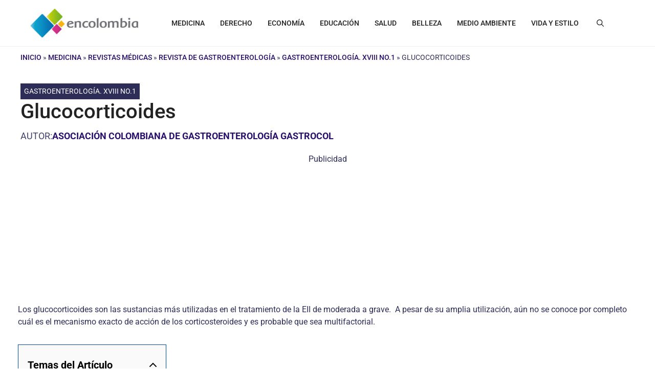

--- FILE ---
content_type: text/html; charset=UTF-8
request_url: https://encolombia.com/medicina/revistas-medicas/gastroenterologia/volg-181/glucocorticoides/
body_size: 68973
content:
<!DOCTYPE html>
<html lang="es-CO">
<head>
	<meta charset="UTF-8">
	<meta name='robots' content='index, follow, max-image-preview:large, max-snippet:-1, max-video-preview:-1' />
<meta name="viewport" content="width=device-width, initial-scale=1"><!-- Google tag (gtag.js) consent mode dataLayer added by Site Kit -->
<script type="wphb-delay-type" id="google_gtagjs-js-consent-mode-data-layer">
window.dataLayer = window.dataLayer || [];function gtag(){dataLayer.push(arguments);}
gtag('consent', 'default', {"ad_personalization":"denied","ad_storage":"denied","ad_user_data":"denied","analytics_storage":"denied","functionality_storage":"denied","security_storage":"denied","personalization_storage":"denied","region":["AT","BE","BG","CH","CY","CZ","DE","DK","EE","ES","FI","FR","GB","GR","HR","HU","IE","IS","IT","LI","LT","LU","LV","MT","NL","NO","PL","PT","RO","SE","SI","SK"],"wait_for_update":500});
window._googlesitekitConsentCategoryMap = {"statistics":["analytics_storage"],"marketing":["ad_storage","ad_user_data","ad_personalization"],"functional":["functionality_storage","security_storage"],"preferences":["personalization_storage"]};
window._googlesitekitConsents = {"ad_personalization":"denied","ad_storage":"denied","ad_user_data":"denied","analytics_storage":"denied","functionality_storage":"denied","security_storage":"denied","personalization_storage":"denied","region":["AT","BE","BG","CH","CY","CZ","DE","DK","EE","ES","FI","FR","GB","GR","HR","HU","IE","IS","IT","LI","LT","LU","LV","MT","NL","NO","PL","PT","RO","SE","SI","SK"],"wait_for_update":500};
</script>
<!-- End Google tag (gtag.js) consent mode dataLayer added by Site Kit -->

	<!-- This site is optimized with the Yoast SEO Premium plugin v26.6 (Yoast SEO v26.7) - https://yoast.com/wordpress/plugins/seo/ -->
	<title>Glucocorticoides, Revista De Gastroenterología, Salud</title>
	<meta name="description" content="Esteroides disminuyen la diarrea de la EII al mejorar absorción de sodio y agua. Glucocorticoides siguen siendo base de los tratamientos de ataque graves CU" />
	<link rel="canonical" href="https://encolombia.com/medicina/revistas-medicas/gastroenterologia/volg-181/glucocorticoides/" />
	<meta property="og:locale" content="es_ES" />
	<meta property="og:type" content="article" />
	<meta property="og:title" content="Glucocorticoides " />
	<meta property="og:description" content="Esteroides disminuyen la diarrea de la EII al mejorar absorción de sodio y agua. Glucocorticoides siguen siendo base de los tratamientos de ataque graves CU" />
	<meta property="og:url" content="https://encolombia.com/medicina/revistas-medicas/gastroenterologia/volg-181/glucocorticoides/" />
	<meta property="og:site_name" content="Encolombia.com | Plataforma de Comunicación Digital" />
	<meta property="article:publisher" content="https://www.facebook.com/people/encolombiacom/100060538192215/" />
	<meta property="article:author" content="https://www.facebook.com/gastroacg/?fref=ts" />
	<meta property="article:published_time" content="2017-03-30T23:18:13+00:00" />
	<meta name="author" content="Asociación Colombiana de Gastroenterología Gastrocol" />
	<meta name="twitter:card" content="summary_large_image" />
	<meta name="twitter:creator" content="@https://twitter.com/i/flow/login?redirect_after_login=gastrocol" />
	<meta name="twitter:site" content="@encolombia1" />
	<meta name="twitter:label1" content="Escrito por" />
	<meta name="twitter:data1" content="Asociación Colombiana de Gastroenterología Gastrocol" />
	<meta name="twitter:label2" content="Tiempo de lectura" />
	<meta name="twitter:data2" content="10 minutos" />
	<script type="application/ld+json" class="yoast-schema-graph">{"@context":"https://schema.org","@graph":[{"@type":"Article","@id":"https://encolombia.com/medicina/revistas-medicas/gastroenterologia/volg-181/glucocorticoides/#article","isPartOf":{"@id":"https://encolombia.com/medicina/revistas-medicas/gastroenterologia/volg-181/glucocorticoides/"},"author":{"name":"Asociación Colombiana de Gastroenterología Gastrocol","@id":"https://encolombia.com/#/schema/person/ccb992d9beef9d1c31a123d832622c59"},"headline":"Glucocorticoides ","datePublished":"2017-03-30T23:18:13+00:00","mainEntityOfPage":{"@id":"https://encolombia.com/medicina/revistas-medicas/gastroenterologia/volg-181/glucocorticoides/"},"wordCount":1999,"commentCount":0,"publisher":{"@id":"https://encolombia.com/#organization"},"articleSection":["Gastroenterología. XVIII no.1"],"inLanguage":"es-CO","potentialAction":[{"@type":"CommentAction","name":"Comment","target":["https://encolombia.com/medicina/revistas-medicas/gastroenterologia/volg-181/glucocorticoides/#respond"]}]},{"@type":"WebPage","@id":"https://encolombia.com/medicina/revistas-medicas/gastroenterologia/volg-181/glucocorticoides/","url":"https://encolombia.com/medicina/revistas-medicas/gastroenterologia/volg-181/glucocorticoides/","name":"Glucocorticoides, Revista De Gastroenterología, Salud","isPartOf":{"@id":"https://encolombia.com/#website"},"datePublished":"2017-03-30T23:18:13+00:00","description":"Esteroides disminuyen la diarrea de la EII al mejorar absorción de sodio y agua. Glucocorticoides siguen siendo base de los tratamientos de ataque graves CU","breadcrumb":{"@id":"https://encolombia.com/medicina/revistas-medicas/gastroenterologia/volg-181/glucocorticoides/#breadcrumb"},"inLanguage":"es-CO","potentialAction":[{"@type":"ReadAction","target":["https://encolombia.com/medicina/revistas-medicas/gastroenterologia/volg-181/glucocorticoides/"]}]},{"@type":"BreadcrumbList","@id":"https://encolombia.com/medicina/revistas-medicas/gastroenterologia/volg-181/glucocorticoides/#breadcrumb","itemListElement":[{"@type":"ListItem","position":1,"name":"Inicio","item":"https://encolombia.com/"},{"@type":"ListItem","position":2,"name":"Medicina","item":"https://encolombia.com/medicina/"},{"@type":"ListItem","position":3,"name":"Revistas Médicas","item":"https://encolombia.com/medicina/revistas-medicas/"},{"@type":"ListItem","position":4,"name":"Revista de Gastroenterología","item":"https://encolombia.com/medicina/revistas-medicas/gastroenterologia/"},{"@type":"ListItem","position":5,"name":"Gastroenterología. XVIII no.1","item":"https://encolombia.com/medicina/revistas-medicas/gastroenterologia/volg-181/"},{"@type":"ListItem","position":6,"name":"Glucocorticoides "}]},{"@type":"WebSite","@id":"https://encolombia.com/#website","url":"https://encolombia.com/","name":"https://encolombia.com/","description":"Plataforma de contenidos digitales por áreas profesionales y segmentos especializados. Visítanos","publisher":{"@id":"https://encolombia.com/#organization"},"potentialAction":[{"@type":"SearchAction","target":{"@type":"EntryPoint","urlTemplate":"https://encolombia.com/?s={search_term_string}"},"query-input":{"@type":"PropertyValueSpecification","valueRequired":true,"valueName":"search_term_string"}}],"inLanguage":"es-CO"},{"@type":"Organization","@id":"https://encolombia.com/#organization","name":"Encolombia","url":"https://encolombia.com/","logo":{"@type":"ImageObject","inLanguage":"es-CO","@id":"https://encolombia.com/#/schema/logo/image/","url":"https://encolombia.com/wp-content/uploads/2024/02/Logo-cuadrado-gran-resolucion-1.jpg","contentUrl":"https://encolombia.com/wp-content/uploads/2024/02/Logo-cuadrado-gran-resolucion-1.jpg","width":1600,"height":1600,"caption":"Encolombia"},"image":{"@id":"https://encolombia.com/#/schema/logo/image/"},"sameAs":["https://www.facebook.com/people/encolombiacom/100060538192215/","https://x.com/encolombia1","https://co.pinterest.com/encolombiacom/","https://www.youtube.com/@Encolombia1"]},{"@type":"Person","@id":"https://encolombia.com/#/schema/person/ccb992d9beef9d1c31a123d832622c59","name":"Asociación Colombiana de Gastroenterología Gastrocol","image":{"@type":"ImageObject","inLanguage":"es-CO","@id":"https://encolombia.com/#/schema/person/image/","url":"https://secure.gravatar.com/avatar/2c13eb4d51a32777848b5ae60e4e885cffe3c1abc9c13282a78c7f4234d87387?s=96&d=mm&r=g","contentUrl":"https://secure.gravatar.com/avatar/2c13eb4d51a32777848b5ae60e4e885cffe3c1abc9c13282a78c7f4234d87387?s=96&d=mm&r=g","caption":"Asociación Colombiana de Gastroenterología Gastrocol"},"description":"La Asociación Colombia de Gastroenterología agrupa y lleva la vocería de todos los gastroenterólogos asociados del país, con el fin de velar por su desarrollo gremial, académico, investigativo y proyección internacional, hacia un excelente manejo del paciente.","sameAs":["https://www.gastrocol.com/","https://www.facebook.com/gastroacg/?fref=ts","https://x.com/https://twitter.com/i/flow/login?redirect_after_login=gastrocol","https://www.youtube.com/channel/UC2iEyy5QuxcQzyKXFKU2Iaw"],"url":"https://encolombia.com/author/gastrocol/"}]}</script>
	<!-- / Yoast SEO Premium plugin. -->


<link rel='dns-prefetch' href='//static.addtoany.com' />
<link rel='dns-prefetch' href='//www.googletagmanager.com' />
<link rel='dns-prefetch' href='//b329456.smushcdn.com' />
<link rel='dns-prefetch' href='//hb.wpmucdn.com' />


<link href='//hb.wpmucdn.com' rel='preconnect' />
<link href="https://fonts.googleapis.com" rel='preconnect' />
<link href='//fonts.gstatic.com' crossorigin='' rel='preconnect' />
<link rel="alternate" type="application/rss+xml" title="Encolombia.com | Plataforma de Comunicación Digital &raquo; Feed" href="https://encolombia.com/feed/" />
<link rel="alternate" type="application/rss+xml" title="Encolombia.com | Plataforma de Comunicación Digital &raquo; RSS de los comentarios" href="https://encolombia.com/comments/feed/" />
<link rel="alternate" type="application/rss+xml" title="Encolombia.com | Plataforma de Comunicación Digital &raquo; Glucocorticoides  RSS de los comentarios" href="https://encolombia.com/medicina/revistas-medicas/gastroenterologia/volg-181/glucocorticoides/feed/" />
<link rel="alternate" title="oEmbed (JSON)" type="application/json+oembed" href="https://encolombia.com/wp-json/oembed/1.0/embed?url=https%3A%2F%2Fencolombia.com%2Fmedicina%2Frevistas-medicas%2Fgastroenterologia%2Fvolg-181%2Fglucocorticoides%2F" />
<link rel="alternate" title="oEmbed (XML)" type="text/xml+oembed" href="https://encolombia.com/wp-json/oembed/1.0/embed?url=https%3A%2F%2Fencolombia.com%2Fmedicina%2Frevistas-medicas%2Fgastroenterologia%2Fvolg-181%2Fglucocorticoides%2F&#038;format=xml" />
		<style>
			.lazyload,
			.lazyloading {
				max-width: 100%;
			}
		</style>
		<!-- encolombia.com is managing ads with Advanced Ads 2.0.16 – https://wpadvancedads.com/ --><script type="wphb-delay-type" id="encol-ready">
			window.advanced_ads_ready=function(e,a){a=a||"complete";var d=function(e){return"interactive"===a?"loading"!==e:"complete"===e};d(document.readyState)?e():document.addEventListener("readystatechange",(function(a){d(a.target.readyState)&&e()}),{once:"interactive"===a})},window.advanced_ads_ready_queue=window.advanced_ads_ready_queue||[];		</script>
		<style type="text/css">@font-face {font-family:Roboto;font-style:normal;font-weight:100;src:url(/cf-fonts/s/roboto/5.0.11/cyrillic/100/normal.woff2);unicode-range:U+0301,U+0400-045F,U+0490-0491,U+04B0-04B1,U+2116;font-display:fallback;}@font-face {font-family:Roboto;font-style:normal;font-weight:100;src:url(/cf-fonts/s/roboto/5.0.11/greek-ext/100/normal.woff2);unicode-range:U+1F00-1FFF;font-display:fallback;}@font-face {font-family:Roboto;font-style:normal;font-weight:100;src:url(/cf-fonts/s/roboto/5.0.11/latin/100/normal.woff2);unicode-range:U+0000-00FF,U+0131,U+0152-0153,U+02BB-02BC,U+02C6,U+02DA,U+02DC,U+0304,U+0308,U+0329,U+2000-206F,U+2074,U+20AC,U+2122,U+2191,U+2193,U+2212,U+2215,U+FEFF,U+FFFD;font-display:fallback;}@font-face {font-family:Roboto;font-style:normal;font-weight:100;src:url(/cf-fonts/s/roboto/5.0.11/greek/100/normal.woff2);unicode-range:U+0370-03FF;font-display:fallback;}@font-face {font-family:Roboto;font-style:normal;font-weight:100;src:url(/cf-fonts/s/roboto/5.0.11/cyrillic-ext/100/normal.woff2);unicode-range:U+0460-052F,U+1C80-1C88,U+20B4,U+2DE0-2DFF,U+A640-A69F,U+FE2E-FE2F;font-display:fallback;}@font-face {font-family:Roboto;font-style:normal;font-weight:100;src:url(/cf-fonts/s/roboto/5.0.11/latin-ext/100/normal.woff2);unicode-range:U+0100-02AF,U+0304,U+0308,U+0329,U+1E00-1E9F,U+1EF2-1EFF,U+2020,U+20A0-20AB,U+20AD-20CF,U+2113,U+2C60-2C7F,U+A720-A7FF;font-display:fallback;}@font-face {font-family:Roboto;font-style:normal;font-weight:100;src:url(/cf-fonts/s/roboto/5.0.11/vietnamese/100/normal.woff2);unicode-range:U+0102-0103,U+0110-0111,U+0128-0129,U+0168-0169,U+01A0-01A1,U+01AF-01B0,U+0300-0301,U+0303-0304,U+0308-0309,U+0323,U+0329,U+1EA0-1EF9,U+20AB;font-display:fallback;}@font-face {font-family:Roboto;font-style:italic;font-weight:100;src:url(/cf-fonts/s/roboto/5.0.11/latin/100/italic.woff2);unicode-range:U+0000-00FF,U+0131,U+0152-0153,U+02BB-02BC,U+02C6,U+02DA,U+02DC,U+0304,U+0308,U+0329,U+2000-206F,U+2074,U+20AC,U+2122,U+2191,U+2193,U+2212,U+2215,U+FEFF,U+FFFD;font-display:fallback;}@font-face {font-family:Roboto;font-style:italic;font-weight:100;src:url(/cf-fonts/s/roboto/5.0.11/greek-ext/100/italic.woff2);unicode-range:U+1F00-1FFF;font-display:fallback;}@font-face {font-family:Roboto;font-style:italic;font-weight:100;src:url(/cf-fonts/s/roboto/5.0.11/vietnamese/100/italic.woff2);unicode-range:U+0102-0103,U+0110-0111,U+0128-0129,U+0168-0169,U+01A0-01A1,U+01AF-01B0,U+0300-0301,U+0303-0304,U+0308-0309,U+0323,U+0329,U+1EA0-1EF9,U+20AB;font-display:fallback;}@font-face {font-family:Roboto;font-style:italic;font-weight:100;src:url(/cf-fonts/s/roboto/5.0.11/cyrillic-ext/100/italic.woff2);unicode-range:U+0460-052F,U+1C80-1C88,U+20B4,U+2DE0-2DFF,U+A640-A69F,U+FE2E-FE2F;font-display:fallback;}@font-face {font-family:Roboto;font-style:italic;font-weight:100;src:url(/cf-fonts/s/roboto/5.0.11/latin-ext/100/italic.woff2);unicode-range:U+0100-02AF,U+0304,U+0308,U+0329,U+1E00-1E9F,U+1EF2-1EFF,U+2020,U+20A0-20AB,U+20AD-20CF,U+2113,U+2C60-2C7F,U+A720-A7FF;font-display:fallback;}@font-face {font-family:Roboto;font-style:italic;font-weight:100;src:url(/cf-fonts/s/roboto/5.0.11/greek/100/italic.woff2);unicode-range:U+0370-03FF;font-display:fallback;}@font-face {font-family:Roboto;font-style:italic;font-weight:100;src:url(/cf-fonts/s/roboto/5.0.11/cyrillic/100/italic.woff2);unicode-range:U+0301,U+0400-045F,U+0490-0491,U+04B0-04B1,U+2116;font-display:fallback;}@font-face {font-family:Roboto;font-style:normal;font-weight:300;src:url(/cf-fonts/s/roboto/5.0.11/greek-ext/300/normal.woff2);unicode-range:U+1F00-1FFF;font-display:fallback;}@font-face {font-family:Roboto;font-style:normal;font-weight:300;src:url(/cf-fonts/s/roboto/5.0.11/latin/300/normal.woff2);unicode-range:U+0000-00FF,U+0131,U+0152-0153,U+02BB-02BC,U+02C6,U+02DA,U+02DC,U+0304,U+0308,U+0329,U+2000-206F,U+2074,U+20AC,U+2122,U+2191,U+2193,U+2212,U+2215,U+FEFF,U+FFFD;font-display:fallback;}@font-face {font-family:Roboto;font-style:normal;font-weight:300;src:url(/cf-fonts/s/roboto/5.0.11/cyrillic-ext/300/normal.woff2);unicode-range:U+0460-052F,U+1C80-1C88,U+20B4,U+2DE0-2DFF,U+A640-A69F,U+FE2E-FE2F;font-display:fallback;}@font-face {font-family:Roboto;font-style:normal;font-weight:300;src:url(/cf-fonts/s/roboto/5.0.11/cyrillic/300/normal.woff2);unicode-range:U+0301,U+0400-045F,U+0490-0491,U+04B0-04B1,U+2116;font-display:fallback;}@font-face {font-family:Roboto;font-style:normal;font-weight:300;src:url(/cf-fonts/s/roboto/5.0.11/latin-ext/300/normal.woff2);unicode-range:U+0100-02AF,U+0304,U+0308,U+0329,U+1E00-1E9F,U+1EF2-1EFF,U+2020,U+20A0-20AB,U+20AD-20CF,U+2113,U+2C60-2C7F,U+A720-A7FF;font-display:fallback;}@font-face {font-family:Roboto;font-style:normal;font-weight:300;src:url(/cf-fonts/s/roboto/5.0.11/vietnamese/300/normal.woff2);unicode-range:U+0102-0103,U+0110-0111,U+0128-0129,U+0168-0169,U+01A0-01A1,U+01AF-01B0,U+0300-0301,U+0303-0304,U+0308-0309,U+0323,U+0329,U+1EA0-1EF9,U+20AB;font-display:fallback;}@font-face {font-family:Roboto;font-style:normal;font-weight:300;src:url(/cf-fonts/s/roboto/5.0.11/greek/300/normal.woff2);unicode-range:U+0370-03FF;font-display:fallback;}@font-face {font-family:Roboto;font-style:italic;font-weight:300;src:url(/cf-fonts/s/roboto/5.0.11/greek/300/italic.woff2);unicode-range:U+0370-03FF;font-display:fallback;}@font-face {font-family:Roboto;font-style:italic;font-weight:300;src:url(/cf-fonts/s/roboto/5.0.11/greek-ext/300/italic.woff2);unicode-range:U+1F00-1FFF;font-display:fallback;}@font-face {font-family:Roboto;font-style:italic;font-weight:300;src:url(/cf-fonts/s/roboto/5.0.11/latin-ext/300/italic.woff2);unicode-range:U+0100-02AF,U+0304,U+0308,U+0329,U+1E00-1E9F,U+1EF2-1EFF,U+2020,U+20A0-20AB,U+20AD-20CF,U+2113,U+2C60-2C7F,U+A720-A7FF;font-display:fallback;}@font-face {font-family:Roboto;font-style:italic;font-weight:300;src:url(/cf-fonts/s/roboto/5.0.11/vietnamese/300/italic.woff2);unicode-range:U+0102-0103,U+0110-0111,U+0128-0129,U+0168-0169,U+01A0-01A1,U+01AF-01B0,U+0300-0301,U+0303-0304,U+0308-0309,U+0323,U+0329,U+1EA0-1EF9,U+20AB;font-display:fallback;}@font-face {font-family:Roboto;font-style:italic;font-weight:300;src:url(/cf-fonts/s/roboto/5.0.11/latin/300/italic.woff2);unicode-range:U+0000-00FF,U+0131,U+0152-0153,U+02BB-02BC,U+02C6,U+02DA,U+02DC,U+0304,U+0308,U+0329,U+2000-206F,U+2074,U+20AC,U+2122,U+2191,U+2193,U+2212,U+2215,U+FEFF,U+FFFD;font-display:fallback;}@font-face {font-family:Roboto;font-style:italic;font-weight:300;src:url(/cf-fonts/s/roboto/5.0.11/cyrillic/300/italic.woff2);unicode-range:U+0301,U+0400-045F,U+0490-0491,U+04B0-04B1,U+2116;font-display:fallback;}@font-face {font-family:Roboto;font-style:italic;font-weight:300;src:url(/cf-fonts/s/roboto/5.0.11/cyrillic-ext/300/italic.woff2);unicode-range:U+0460-052F,U+1C80-1C88,U+20B4,U+2DE0-2DFF,U+A640-A69F,U+FE2E-FE2F;font-display:fallback;}@font-face {font-family:Roboto;font-style:normal;font-weight:400;src:url(/cf-fonts/s/roboto/5.0.11/cyrillic-ext/400/normal.woff2);unicode-range:U+0460-052F,U+1C80-1C88,U+20B4,U+2DE0-2DFF,U+A640-A69F,U+FE2E-FE2F;font-display:fallback;}@font-face {font-family:Roboto;font-style:normal;font-weight:400;src:url(/cf-fonts/s/roboto/5.0.11/cyrillic/400/normal.woff2);unicode-range:U+0301,U+0400-045F,U+0490-0491,U+04B0-04B1,U+2116;font-display:fallback;}@font-face {font-family:Roboto;font-style:normal;font-weight:400;src:url(/cf-fonts/s/roboto/5.0.11/latin/400/normal.woff2);unicode-range:U+0000-00FF,U+0131,U+0152-0153,U+02BB-02BC,U+02C6,U+02DA,U+02DC,U+0304,U+0308,U+0329,U+2000-206F,U+2074,U+20AC,U+2122,U+2191,U+2193,U+2212,U+2215,U+FEFF,U+FFFD;font-display:fallback;}@font-face {font-family:Roboto;font-style:normal;font-weight:400;src:url(/cf-fonts/s/roboto/5.0.11/latin-ext/400/normal.woff2);unicode-range:U+0100-02AF,U+0304,U+0308,U+0329,U+1E00-1E9F,U+1EF2-1EFF,U+2020,U+20A0-20AB,U+20AD-20CF,U+2113,U+2C60-2C7F,U+A720-A7FF;font-display:fallback;}@font-face {font-family:Roboto;font-style:normal;font-weight:400;src:url(/cf-fonts/s/roboto/5.0.11/vietnamese/400/normal.woff2);unicode-range:U+0102-0103,U+0110-0111,U+0128-0129,U+0168-0169,U+01A0-01A1,U+01AF-01B0,U+0300-0301,U+0303-0304,U+0308-0309,U+0323,U+0329,U+1EA0-1EF9,U+20AB;font-display:fallback;}@font-face {font-family:Roboto;font-style:normal;font-weight:400;src:url(/cf-fonts/s/roboto/5.0.11/greek/400/normal.woff2);unicode-range:U+0370-03FF;font-display:fallback;}@font-face {font-family:Roboto;font-style:normal;font-weight:400;src:url(/cf-fonts/s/roboto/5.0.11/greek-ext/400/normal.woff2);unicode-range:U+1F00-1FFF;font-display:fallback;}@font-face {font-family:Roboto;font-style:italic;font-weight:400;src:url(/cf-fonts/s/roboto/5.0.11/cyrillic-ext/400/italic.woff2);unicode-range:U+0460-052F,U+1C80-1C88,U+20B4,U+2DE0-2DFF,U+A640-A69F,U+FE2E-FE2F;font-display:fallback;}@font-face {font-family:Roboto;font-style:italic;font-weight:400;src:url(/cf-fonts/s/roboto/5.0.11/greek/400/italic.woff2);unicode-range:U+0370-03FF;font-display:fallback;}@font-face {font-family:Roboto;font-style:italic;font-weight:400;src:url(/cf-fonts/s/roboto/5.0.11/cyrillic/400/italic.woff2);unicode-range:U+0301,U+0400-045F,U+0490-0491,U+04B0-04B1,U+2116;font-display:fallback;}@font-face {font-family:Roboto;font-style:italic;font-weight:400;src:url(/cf-fonts/s/roboto/5.0.11/greek-ext/400/italic.woff2);unicode-range:U+1F00-1FFF;font-display:fallback;}@font-face {font-family:Roboto;font-style:italic;font-weight:400;src:url(/cf-fonts/s/roboto/5.0.11/latin-ext/400/italic.woff2);unicode-range:U+0100-02AF,U+0304,U+0308,U+0329,U+1E00-1E9F,U+1EF2-1EFF,U+2020,U+20A0-20AB,U+20AD-20CF,U+2113,U+2C60-2C7F,U+A720-A7FF;font-display:fallback;}@font-face {font-family:Roboto;font-style:italic;font-weight:400;src:url(/cf-fonts/s/roboto/5.0.11/latin/400/italic.woff2);unicode-range:U+0000-00FF,U+0131,U+0152-0153,U+02BB-02BC,U+02C6,U+02DA,U+02DC,U+0304,U+0308,U+0329,U+2000-206F,U+2074,U+20AC,U+2122,U+2191,U+2193,U+2212,U+2215,U+FEFF,U+FFFD;font-display:fallback;}@font-face {font-family:Roboto;font-style:italic;font-weight:400;src:url(/cf-fonts/s/roboto/5.0.11/vietnamese/400/italic.woff2);unicode-range:U+0102-0103,U+0110-0111,U+0128-0129,U+0168-0169,U+01A0-01A1,U+01AF-01B0,U+0300-0301,U+0303-0304,U+0308-0309,U+0323,U+0329,U+1EA0-1EF9,U+20AB;font-display:fallback;}@font-face {font-family:Roboto;font-style:normal;font-weight:500;src:url(/cf-fonts/s/roboto/5.0.11/greek-ext/500/normal.woff2);unicode-range:U+1F00-1FFF;font-display:fallback;}@font-face {font-family:Roboto;font-style:normal;font-weight:500;src:url(/cf-fonts/s/roboto/5.0.11/latin/500/normal.woff2);unicode-range:U+0000-00FF,U+0131,U+0152-0153,U+02BB-02BC,U+02C6,U+02DA,U+02DC,U+0304,U+0308,U+0329,U+2000-206F,U+2074,U+20AC,U+2122,U+2191,U+2193,U+2212,U+2215,U+FEFF,U+FFFD;font-display:fallback;}@font-face {font-family:Roboto;font-style:normal;font-weight:500;src:url(/cf-fonts/s/roboto/5.0.11/latin-ext/500/normal.woff2);unicode-range:U+0100-02AF,U+0304,U+0308,U+0329,U+1E00-1E9F,U+1EF2-1EFF,U+2020,U+20A0-20AB,U+20AD-20CF,U+2113,U+2C60-2C7F,U+A720-A7FF;font-display:fallback;}@font-face {font-family:Roboto;font-style:normal;font-weight:500;src:url(/cf-fonts/s/roboto/5.0.11/cyrillic/500/normal.woff2);unicode-range:U+0301,U+0400-045F,U+0490-0491,U+04B0-04B1,U+2116;font-display:fallback;}@font-face {font-family:Roboto;font-style:normal;font-weight:500;src:url(/cf-fonts/s/roboto/5.0.11/vietnamese/500/normal.woff2);unicode-range:U+0102-0103,U+0110-0111,U+0128-0129,U+0168-0169,U+01A0-01A1,U+01AF-01B0,U+0300-0301,U+0303-0304,U+0308-0309,U+0323,U+0329,U+1EA0-1EF9,U+20AB;font-display:fallback;}@font-face {font-family:Roboto;font-style:normal;font-weight:500;src:url(/cf-fonts/s/roboto/5.0.11/greek/500/normal.woff2);unicode-range:U+0370-03FF;font-display:fallback;}@font-face {font-family:Roboto;font-style:normal;font-weight:500;src:url(/cf-fonts/s/roboto/5.0.11/cyrillic-ext/500/normal.woff2);unicode-range:U+0460-052F,U+1C80-1C88,U+20B4,U+2DE0-2DFF,U+A640-A69F,U+FE2E-FE2F;font-display:fallback;}@font-face {font-family:Roboto;font-style:italic;font-weight:500;src:url(/cf-fonts/s/roboto/5.0.11/latin/500/italic.woff2);unicode-range:U+0000-00FF,U+0131,U+0152-0153,U+02BB-02BC,U+02C6,U+02DA,U+02DC,U+0304,U+0308,U+0329,U+2000-206F,U+2074,U+20AC,U+2122,U+2191,U+2193,U+2212,U+2215,U+FEFF,U+FFFD;font-display:fallback;}@font-face {font-family:Roboto;font-style:italic;font-weight:500;src:url(/cf-fonts/s/roboto/5.0.11/cyrillic-ext/500/italic.woff2);unicode-range:U+0460-052F,U+1C80-1C88,U+20B4,U+2DE0-2DFF,U+A640-A69F,U+FE2E-FE2F;font-display:fallback;}@font-face {font-family:Roboto;font-style:italic;font-weight:500;src:url(/cf-fonts/s/roboto/5.0.11/greek-ext/500/italic.woff2);unicode-range:U+1F00-1FFF;font-display:fallback;}@font-face {font-family:Roboto;font-style:italic;font-weight:500;src:url(/cf-fonts/s/roboto/5.0.11/cyrillic/500/italic.woff2);unicode-range:U+0301,U+0400-045F,U+0490-0491,U+04B0-04B1,U+2116;font-display:fallback;}@font-face {font-family:Roboto;font-style:italic;font-weight:500;src:url(/cf-fonts/s/roboto/5.0.11/greek/500/italic.woff2);unicode-range:U+0370-03FF;font-display:fallback;}@font-face {font-family:Roboto;font-style:italic;font-weight:500;src:url(/cf-fonts/s/roboto/5.0.11/latin-ext/500/italic.woff2);unicode-range:U+0100-02AF,U+0304,U+0308,U+0329,U+1E00-1E9F,U+1EF2-1EFF,U+2020,U+20A0-20AB,U+20AD-20CF,U+2113,U+2C60-2C7F,U+A720-A7FF;font-display:fallback;}@font-face {font-family:Roboto;font-style:italic;font-weight:500;src:url(/cf-fonts/s/roboto/5.0.11/vietnamese/500/italic.woff2);unicode-range:U+0102-0103,U+0110-0111,U+0128-0129,U+0168-0169,U+01A0-01A1,U+01AF-01B0,U+0300-0301,U+0303-0304,U+0308-0309,U+0323,U+0329,U+1EA0-1EF9,U+20AB;font-display:fallback;}@font-face {font-family:Roboto;font-style:normal;font-weight:700;src:url(/cf-fonts/s/roboto/5.0.11/greek-ext/700/normal.woff2);unicode-range:U+1F00-1FFF;font-display:fallback;}@font-face {font-family:Roboto;font-style:normal;font-weight:700;src:url(/cf-fonts/s/roboto/5.0.11/cyrillic-ext/700/normal.woff2);unicode-range:U+0460-052F,U+1C80-1C88,U+20B4,U+2DE0-2DFF,U+A640-A69F,U+FE2E-FE2F;font-display:fallback;}@font-face {font-family:Roboto;font-style:normal;font-weight:700;src:url(/cf-fonts/s/roboto/5.0.11/latin/700/normal.woff2);unicode-range:U+0000-00FF,U+0131,U+0152-0153,U+02BB-02BC,U+02C6,U+02DA,U+02DC,U+0304,U+0308,U+0329,U+2000-206F,U+2074,U+20AC,U+2122,U+2191,U+2193,U+2212,U+2215,U+FEFF,U+FFFD;font-display:fallback;}@font-face {font-family:Roboto;font-style:normal;font-weight:700;src:url(/cf-fonts/s/roboto/5.0.11/greek/700/normal.woff2);unicode-range:U+0370-03FF;font-display:fallback;}@font-face {font-family:Roboto;font-style:normal;font-weight:700;src:url(/cf-fonts/s/roboto/5.0.11/cyrillic/700/normal.woff2);unicode-range:U+0301,U+0400-045F,U+0490-0491,U+04B0-04B1,U+2116;font-display:fallback;}@font-face {font-family:Roboto;font-style:normal;font-weight:700;src:url(/cf-fonts/s/roboto/5.0.11/latin-ext/700/normal.woff2);unicode-range:U+0100-02AF,U+0304,U+0308,U+0329,U+1E00-1E9F,U+1EF2-1EFF,U+2020,U+20A0-20AB,U+20AD-20CF,U+2113,U+2C60-2C7F,U+A720-A7FF;font-display:fallback;}@font-face {font-family:Roboto;font-style:normal;font-weight:700;src:url(/cf-fonts/s/roboto/5.0.11/vietnamese/700/normal.woff2);unicode-range:U+0102-0103,U+0110-0111,U+0128-0129,U+0168-0169,U+01A0-01A1,U+01AF-01B0,U+0300-0301,U+0303-0304,U+0308-0309,U+0323,U+0329,U+1EA0-1EF9,U+20AB;font-display:fallback;}@font-face {font-family:Roboto;font-style:italic;font-weight:700;src:url(/cf-fonts/s/roboto/5.0.11/vietnamese/700/italic.woff2);unicode-range:U+0102-0103,U+0110-0111,U+0128-0129,U+0168-0169,U+01A0-01A1,U+01AF-01B0,U+0300-0301,U+0303-0304,U+0308-0309,U+0323,U+0329,U+1EA0-1EF9,U+20AB;font-display:fallback;}@font-face {font-family:Roboto;font-style:italic;font-weight:700;src:url(/cf-fonts/s/roboto/5.0.11/cyrillic-ext/700/italic.woff2);unicode-range:U+0460-052F,U+1C80-1C88,U+20B4,U+2DE0-2DFF,U+A640-A69F,U+FE2E-FE2F;font-display:fallback;}@font-face {font-family:Roboto;font-style:italic;font-weight:700;src:url(/cf-fonts/s/roboto/5.0.11/greek-ext/700/italic.woff2);unicode-range:U+1F00-1FFF;font-display:fallback;}@font-face {font-family:Roboto;font-style:italic;font-weight:700;src:url(/cf-fonts/s/roboto/5.0.11/cyrillic/700/italic.woff2);unicode-range:U+0301,U+0400-045F,U+0490-0491,U+04B0-04B1,U+2116;font-display:fallback;}@font-face {font-family:Roboto;font-style:italic;font-weight:700;src:url(/cf-fonts/s/roboto/5.0.11/greek/700/italic.woff2);unicode-range:U+0370-03FF;font-display:fallback;}@font-face {font-family:Roboto;font-style:italic;font-weight:700;src:url(/cf-fonts/s/roboto/5.0.11/latin/700/italic.woff2);unicode-range:U+0000-00FF,U+0131,U+0152-0153,U+02BB-02BC,U+02C6,U+02DA,U+02DC,U+0304,U+0308,U+0329,U+2000-206F,U+2074,U+20AC,U+2122,U+2191,U+2193,U+2212,U+2215,U+FEFF,U+FFFD;font-display:fallback;}@font-face {font-family:Roboto;font-style:italic;font-weight:700;src:url(/cf-fonts/s/roboto/5.0.11/latin-ext/700/italic.woff2);unicode-range:U+0100-02AF,U+0304,U+0308,U+0329,U+1E00-1E9F,U+1EF2-1EFF,U+2020,U+20A0-20AB,U+20AD-20CF,U+2113,U+2C60-2C7F,U+A720-A7FF;font-display:fallback;}@font-face {font-family:Roboto;font-style:normal;font-weight:900;src:url(/cf-fonts/s/roboto/5.0.11/latin/900/normal.woff2);unicode-range:U+0000-00FF,U+0131,U+0152-0153,U+02BB-02BC,U+02C6,U+02DA,U+02DC,U+0304,U+0308,U+0329,U+2000-206F,U+2074,U+20AC,U+2122,U+2191,U+2193,U+2212,U+2215,U+FEFF,U+FFFD;font-display:fallback;}@font-face {font-family:Roboto;font-style:normal;font-weight:900;src:url(/cf-fonts/s/roboto/5.0.11/latin-ext/900/normal.woff2);unicode-range:U+0100-02AF,U+0304,U+0308,U+0329,U+1E00-1E9F,U+1EF2-1EFF,U+2020,U+20A0-20AB,U+20AD-20CF,U+2113,U+2C60-2C7F,U+A720-A7FF;font-display:fallback;}@font-face {font-family:Roboto;font-style:normal;font-weight:900;src:url(/cf-fonts/s/roboto/5.0.11/vietnamese/900/normal.woff2);unicode-range:U+0102-0103,U+0110-0111,U+0128-0129,U+0168-0169,U+01A0-01A1,U+01AF-01B0,U+0300-0301,U+0303-0304,U+0308-0309,U+0323,U+0329,U+1EA0-1EF9,U+20AB;font-display:fallback;}@font-face {font-family:Roboto;font-style:normal;font-weight:900;src:url(/cf-fonts/s/roboto/5.0.11/cyrillic/900/normal.woff2);unicode-range:U+0301,U+0400-045F,U+0490-0491,U+04B0-04B1,U+2116;font-display:fallback;}@font-face {font-family:Roboto;font-style:normal;font-weight:900;src:url(/cf-fonts/s/roboto/5.0.11/greek/900/normal.woff2);unicode-range:U+0370-03FF;font-display:fallback;}@font-face {font-family:Roboto;font-style:normal;font-weight:900;src:url(/cf-fonts/s/roboto/5.0.11/cyrillic-ext/900/normal.woff2);unicode-range:U+0460-052F,U+1C80-1C88,U+20B4,U+2DE0-2DFF,U+A640-A69F,U+FE2E-FE2F;font-display:fallback;}@font-face {font-family:Roboto;font-style:normal;font-weight:900;src:url(/cf-fonts/s/roboto/5.0.11/greek-ext/900/normal.woff2);unicode-range:U+1F00-1FFF;font-display:fallback;}@font-face {font-family:Roboto;font-style:italic;font-weight:900;src:url(/cf-fonts/s/roboto/5.0.11/cyrillic-ext/900/italic.woff2);unicode-range:U+0460-052F,U+1C80-1C88,U+20B4,U+2DE0-2DFF,U+A640-A69F,U+FE2E-FE2F;font-display:fallback;}@font-face {font-family:Roboto;font-style:italic;font-weight:900;src:url(/cf-fonts/s/roboto/5.0.11/greek-ext/900/italic.woff2);unicode-range:U+1F00-1FFF;font-display:fallback;}@font-face {font-family:Roboto;font-style:italic;font-weight:900;src:url(/cf-fonts/s/roboto/5.0.11/latin/900/italic.woff2);unicode-range:U+0000-00FF,U+0131,U+0152-0153,U+02BB-02BC,U+02C6,U+02DA,U+02DC,U+0304,U+0308,U+0329,U+2000-206F,U+2074,U+20AC,U+2122,U+2191,U+2193,U+2212,U+2215,U+FEFF,U+FFFD;font-display:fallback;}@font-face {font-family:Roboto;font-style:italic;font-weight:900;src:url(/cf-fonts/s/roboto/5.0.11/greek/900/italic.woff2);unicode-range:U+0370-03FF;font-display:fallback;}@font-face {font-family:Roboto;font-style:italic;font-weight:900;src:url(/cf-fonts/s/roboto/5.0.11/vietnamese/900/italic.woff2);unicode-range:U+0102-0103,U+0110-0111,U+0128-0129,U+0168-0169,U+01A0-01A1,U+01AF-01B0,U+0300-0301,U+0303-0304,U+0308-0309,U+0323,U+0329,U+1EA0-1EF9,U+20AB;font-display:fallback;}@font-face {font-family:Roboto;font-style:italic;font-weight:900;src:url(/cf-fonts/s/roboto/5.0.11/latin-ext/900/italic.woff2);unicode-range:U+0100-02AF,U+0304,U+0308,U+0329,U+1E00-1E9F,U+1EF2-1EFF,U+2020,U+20A0-20AB,U+20AD-20CF,U+2113,U+2C60-2C7F,U+A720-A7FF;font-display:fallback;}@font-face {font-family:Roboto;font-style:italic;font-weight:900;src:url(/cf-fonts/s/roboto/5.0.11/cyrillic/900/italic.woff2);unicode-range:U+0301,U+0400-045F,U+0490-0491,U+04B0-04B1,U+2116;font-display:fallback;}</style>
<style id='wp-img-auto-sizes-contain-inline-css'>
img:is([sizes=auto i],[sizes^="auto," i]){contain-intrinsic-size:3000px 1500px}
/*# sourceURL=wp-img-auto-sizes-contain-inline-css */
</style>
<link rel='stylesheet' id='frhd-pb-splide-min-css' href='https://hb.wpmucdn.com/encolombia.com/7fecea75-a192-436e-805c-f2844f160273.css' media='' />
<link rel='stylesheet' id='frhd-post-trisect-css' href='https://hb.wpmucdn.com/encolombia.com/7ece0a6e-7f89-427b-8751-53794a4d8a8d.css' media='' />
<link rel='stylesheet' id='frhd-postlist-css' href='https://hb.wpmucdn.com/encolombia.com/6c51cc52-180a-4b46-9d25-4347c6f349f6.css' media='' />
<style id='wp-emoji-styles-inline-css'>

	img.wp-smiley, img.emoji {
		display: inline !important;
		border: none !important;
		box-shadow: none !important;
		height: 1em !important;
		width: 1em !important;
		margin: 0 0.07em !important;
		vertical-align: -0.1em !important;
		background: none !important;
		padding: 0 !important;
	}
/*# sourceURL=wp-emoji-styles-inline-css */
</style>
<link rel='stylesheet' id='wp-block-library-css' href='https://hb.wpmucdn.com/encolombia.com/59b3c42f-ed90-4a2a-9b39-4d4ea78d8e56.css' media='all' />
<style id='wp-block-navigation-inline-css'>
.wp-block-navigation{position:relative}.wp-block-navigation ul{margin-bottom:0;margin-left:0;margin-top:0;padding-left:0}.wp-block-navigation ul,.wp-block-navigation ul li{list-style:none;padding:0}.wp-block-navigation .wp-block-navigation-item{align-items:center;background-color:inherit;display:flex;position:relative}.wp-block-navigation .wp-block-navigation-item .wp-block-navigation__submenu-container:empty{display:none}.wp-block-navigation .wp-block-navigation-item__content{display:block;z-index:1}.wp-block-navigation .wp-block-navigation-item__content.wp-block-navigation-item__content{color:inherit}.wp-block-navigation.has-text-decoration-underline .wp-block-navigation-item__content,.wp-block-navigation.has-text-decoration-underline .wp-block-navigation-item__content:active,.wp-block-navigation.has-text-decoration-underline .wp-block-navigation-item__content:focus{text-decoration:underline}.wp-block-navigation.has-text-decoration-line-through .wp-block-navigation-item__content,.wp-block-navigation.has-text-decoration-line-through .wp-block-navigation-item__content:active,.wp-block-navigation.has-text-decoration-line-through .wp-block-navigation-item__content:focus{text-decoration:line-through}.wp-block-navigation :where(a),.wp-block-navigation :where(a:active),.wp-block-navigation :where(a:focus){text-decoration:none}.wp-block-navigation .wp-block-navigation__submenu-icon{align-self:center;background-color:inherit;border:none;color:currentColor;display:inline-block;font-size:inherit;height:.6em;line-height:0;margin-left:.25em;padding:0;width:.6em}.wp-block-navigation .wp-block-navigation__submenu-icon svg{display:inline-block;stroke:currentColor;height:inherit;margin-top:.075em;width:inherit}.wp-block-navigation{--navigation-layout-justification-setting:flex-start;--navigation-layout-direction:row;--navigation-layout-wrap:wrap;--navigation-layout-justify:flex-start;--navigation-layout-align:center}.wp-block-navigation.is-vertical{--navigation-layout-direction:column;--navigation-layout-justify:initial;--navigation-layout-align:flex-start}.wp-block-navigation.no-wrap{--navigation-layout-wrap:nowrap}.wp-block-navigation.items-justified-center{--navigation-layout-justification-setting:center;--navigation-layout-justify:center}.wp-block-navigation.items-justified-center.is-vertical{--navigation-layout-align:center}.wp-block-navigation.items-justified-right{--navigation-layout-justification-setting:flex-end;--navigation-layout-justify:flex-end}.wp-block-navigation.items-justified-right.is-vertical{--navigation-layout-align:flex-end}.wp-block-navigation.items-justified-space-between{--navigation-layout-justification-setting:space-between;--navigation-layout-justify:space-between}.wp-block-navigation .has-child .wp-block-navigation__submenu-container{align-items:normal;background-color:inherit;color:inherit;display:flex;flex-direction:column;opacity:0;position:absolute;z-index:2}@media not (prefers-reduced-motion){.wp-block-navigation .has-child .wp-block-navigation__submenu-container{transition:opacity .1s linear}}.wp-block-navigation .has-child .wp-block-navigation__submenu-container{height:0;overflow:hidden;visibility:hidden;width:0}.wp-block-navigation .has-child .wp-block-navigation__submenu-container>.wp-block-navigation-item>.wp-block-navigation-item__content{display:flex;flex-grow:1;padding:.5em 1em}.wp-block-navigation .has-child .wp-block-navigation__submenu-container>.wp-block-navigation-item>.wp-block-navigation-item__content .wp-block-navigation__submenu-icon{margin-left:auto;margin-right:0}.wp-block-navigation .has-child .wp-block-navigation__submenu-container .wp-block-navigation-item__content{margin:0}.wp-block-navigation .has-child .wp-block-navigation__submenu-container{left:-1px;top:100%}@media (min-width:782px){.wp-block-navigation .has-child .wp-block-navigation__submenu-container .wp-block-navigation__submenu-container{left:100%;top:-1px}.wp-block-navigation .has-child .wp-block-navigation__submenu-container .wp-block-navigation__submenu-container:before{background:#0000;content:"";display:block;height:100%;position:absolute;right:100%;width:.5em}.wp-block-navigation .has-child .wp-block-navigation__submenu-container .wp-block-navigation__submenu-icon{margin-right:.25em}.wp-block-navigation .has-child .wp-block-navigation__submenu-container .wp-block-navigation__submenu-icon svg{transform:rotate(-90deg)}}.wp-block-navigation .has-child .wp-block-navigation-submenu__toggle[aria-expanded=true]~.wp-block-navigation__submenu-container,.wp-block-navigation .has-child:not(.open-on-click):hover>.wp-block-navigation__submenu-container,.wp-block-navigation .has-child:not(.open-on-click):not(.open-on-hover-click):focus-within>.wp-block-navigation__submenu-container{height:auto;min-width:200px;opacity:1;overflow:visible;visibility:visible;width:auto}.wp-block-navigation.has-background .has-child .wp-block-navigation__submenu-container{left:0;top:100%}@media (min-width:782px){.wp-block-navigation.has-background .has-child .wp-block-navigation__submenu-container .wp-block-navigation__submenu-container{left:100%;top:0}}.wp-block-navigation-submenu{display:flex;position:relative}.wp-block-navigation-submenu .wp-block-navigation__submenu-icon svg{stroke:currentColor}button.wp-block-navigation-item__content{background-color:initial;border:none;color:currentColor;font-family:inherit;font-size:inherit;font-style:inherit;font-weight:inherit;letter-spacing:inherit;line-height:inherit;text-align:left;text-transform:inherit}.wp-block-navigation-submenu__toggle{cursor:pointer}.wp-block-navigation-submenu__toggle[aria-expanded=true]+.wp-block-navigation__submenu-icon>svg,.wp-block-navigation-submenu__toggle[aria-expanded=true]>svg{transform:rotate(180deg)}.wp-block-navigation-item.open-on-click .wp-block-navigation-submenu__toggle{padding-left:0;padding-right:.85em}.wp-block-navigation-item.open-on-click .wp-block-navigation-submenu__toggle+.wp-block-navigation__submenu-icon{margin-left:-.6em;pointer-events:none}.wp-block-navigation-item.open-on-click button.wp-block-navigation-item__content:not(.wp-block-navigation-submenu__toggle){padding:0}.wp-block-navigation .wp-block-page-list,.wp-block-navigation__container,.wp-block-navigation__responsive-close,.wp-block-navigation__responsive-container,.wp-block-navigation__responsive-container-content,.wp-block-navigation__responsive-dialog{gap:inherit}:where(.wp-block-navigation.has-background .wp-block-navigation-item a:not(.wp-element-button)),:where(.wp-block-navigation.has-background .wp-block-navigation-submenu a:not(.wp-element-button)){padding:.5em 1em}:where(.wp-block-navigation .wp-block-navigation__submenu-container .wp-block-navigation-item a:not(.wp-element-button)),:where(.wp-block-navigation .wp-block-navigation__submenu-container .wp-block-navigation-submenu a:not(.wp-element-button)),:where(.wp-block-navigation .wp-block-navigation__submenu-container .wp-block-navigation-submenu button.wp-block-navigation-item__content),:where(.wp-block-navigation .wp-block-navigation__submenu-container .wp-block-pages-list__item button.wp-block-navigation-item__content){padding:.5em 1em}.wp-block-navigation.items-justified-right .wp-block-navigation__container .has-child .wp-block-navigation__submenu-container,.wp-block-navigation.items-justified-right .wp-block-page-list>.has-child .wp-block-navigation__submenu-container,.wp-block-navigation.items-justified-space-between .wp-block-page-list>.has-child:last-child .wp-block-navigation__submenu-container,.wp-block-navigation.items-justified-space-between>.wp-block-navigation__container>.has-child:last-child .wp-block-navigation__submenu-container{left:auto;right:0}.wp-block-navigation.items-justified-right .wp-block-navigation__container .has-child .wp-block-navigation__submenu-container .wp-block-navigation__submenu-container,.wp-block-navigation.items-justified-right .wp-block-page-list>.has-child .wp-block-navigation__submenu-container .wp-block-navigation__submenu-container,.wp-block-navigation.items-justified-space-between .wp-block-page-list>.has-child:last-child .wp-block-navigation__submenu-container .wp-block-navigation__submenu-container,.wp-block-navigation.items-justified-space-between>.wp-block-navigation__container>.has-child:last-child .wp-block-navigation__submenu-container .wp-block-navigation__submenu-container{left:-1px;right:-1px}@media (min-width:782px){.wp-block-navigation.items-justified-right .wp-block-navigation__container .has-child .wp-block-navigation__submenu-container .wp-block-navigation__submenu-container,.wp-block-navigation.items-justified-right .wp-block-page-list>.has-child .wp-block-navigation__submenu-container .wp-block-navigation__submenu-container,.wp-block-navigation.items-justified-space-between .wp-block-page-list>.has-child:last-child .wp-block-navigation__submenu-container .wp-block-navigation__submenu-container,.wp-block-navigation.items-justified-space-between>.wp-block-navigation__container>.has-child:last-child .wp-block-navigation__submenu-container .wp-block-navigation__submenu-container{left:auto;right:100%}}.wp-block-navigation:not(.has-background) .wp-block-navigation__submenu-container{background-color:#fff;border:1px solid #00000026}.wp-block-navigation.has-background .wp-block-navigation__submenu-container{background-color:inherit}.wp-block-navigation:not(.has-text-color) .wp-block-navigation__submenu-container{color:#000}.wp-block-navigation__container{align-items:var(--navigation-layout-align,initial);display:flex;flex-direction:var(--navigation-layout-direction,initial);flex-wrap:var(--navigation-layout-wrap,wrap);justify-content:var(--navigation-layout-justify,initial);list-style:none;margin:0;padding-left:0}.wp-block-navigation__container .is-responsive{display:none}.wp-block-navigation__container:only-child,.wp-block-page-list:only-child{flex-grow:1}@keyframes overlay-menu__fade-in-animation{0%{opacity:0;transform:translateY(.5em)}to{opacity:1;transform:translateY(0)}}.wp-block-navigation__responsive-container{bottom:0;display:none;left:0;position:fixed;right:0;top:0}.wp-block-navigation__responsive-container :where(.wp-block-navigation-item a){color:inherit}.wp-block-navigation__responsive-container .wp-block-navigation__responsive-container-content{align-items:var(--navigation-layout-align,initial);display:flex;flex-direction:var(--navigation-layout-direction,initial);flex-wrap:var(--navigation-layout-wrap,wrap);justify-content:var(--navigation-layout-justify,initial)}.wp-block-navigation__responsive-container:not(.is-menu-open.is-menu-open){background-color:inherit!important;color:inherit!important}.wp-block-navigation__responsive-container.is-menu-open{background-color:inherit;display:flex;flex-direction:column}@media not (prefers-reduced-motion){.wp-block-navigation__responsive-container.is-menu-open{animation:overlay-menu__fade-in-animation .1s ease-out;animation-fill-mode:forwards}}.wp-block-navigation__responsive-container.is-menu-open{overflow:auto;padding:clamp(1rem,var(--wp--style--root--padding-top),20rem) clamp(1rem,var(--wp--style--root--padding-right),20rem) clamp(1rem,var(--wp--style--root--padding-bottom),20rem) clamp(1rem,var(--wp--style--root--padding-left),20rem);z-index:100000}.wp-block-navigation__responsive-container.is-menu-open .wp-block-navigation__responsive-container-content{align-items:var(--navigation-layout-justification-setting,inherit);display:flex;flex-direction:column;flex-wrap:nowrap;overflow:visible;padding-top:calc(2rem + 24px)}.wp-block-navigation__responsive-container.is-menu-open .wp-block-navigation__responsive-container-content,.wp-block-navigation__responsive-container.is-menu-open .wp-block-navigation__responsive-container-content .wp-block-navigation__container,.wp-block-navigation__responsive-container.is-menu-open .wp-block-navigation__responsive-container-content .wp-block-page-list{justify-content:flex-start}.wp-block-navigation__responsive-container.is-menu-open .wp-block-navigation__responsive-container-content .wp-block-navigation__submenu-icon{display:none}.wp-block-navigation__responsive-container.is-menu-open .wp-block-navigation__responsive-container-content .has-child .wp-block-navigation__submenu-container{border:none;height:auto;min-width:200px;opacity:1;overflow:initial;padding-left:2rem;padding-right:2rem;position:static;visibility:visible;width:auto}.wp-block-navigation__responsive-container.is-menu-open .wp-block-navigation__responsive-container-content .wp-block-navigation__container,.wp-block-navigation__responsive-container.is-menu-open .wp-block-navigation__responsive-container-content .wp-block-navigation__submenu-container{gap:inherit}.wp-block-navigation__responsive-container.is-menu-open .wp-block-navigation__responsive-container-content .wp-block-navigation__submenu-container{padding-top:var(--wp--style--block-gap,2em)}.wp-block-navigation__responsive-container.is-menu-open .wp-block-navigation__responsive-container-content .wp-block-navigation-item__content{padding:0}.wp-block-navigation__responsive-container.is-menu-open .wp-block-navigation__responsive-container-content .wp-block-navigation-item,.wp-block-navigation__responsive-container.is-menu-open .wp-block-navigation__responsive-container-content .wp-block-navigation__container,.wp-block-navigation__responsive-container.is-menu-open .wp-block-navigation__responsive-container-content .wp-block-page-list{align-items:var(--navigation-layout-justification-setting,initial);display:flex;flex-direction:column}.wp-block-navigation__responsive-container.is-menu-open .wp-block-navigation-item,.wp-block-navigation__responsive-container.is-menu-open .wp-block-navigation-item .wp-block-navigation__submenu-container,.wp-block-navigation__responsive-container.is-menu-open .wp-block-navigation__container,.wp-block-navigation__responsive-container.is-menu-open .wp-block-page-list{background:#0000!important;color:inherit!important}.wp-block-navigation__responsive-container.is-menu-open .wp-block-navigation__submenu-container.wp-block-navigation__submenu-container.wp-block-navigation__submenu-container.wp-block-navigation__submenu-container{left:auto;right:auto}@media (min-width:600px){.wp-block-navigation__responsive-container:not(.hidden-by-default):not(.is-menu-open){background-color:inherit;display:block;position:relative;width:100%;z-index:auto}.wp-block-navigation__responsive-container:not(.hidden-by-default):not(.is-menu-open) .wp-block-navigation__responsive-container-close{display:none}.wp-block-navigation__responsive-container.is-menu-open .wp-block-navigation__submenu-container.wp-block-navigation__submenu-container.wp-block-navigation__submenu-container.wp-block-navigation__submenu-container{left:0}}.wp-block-navigation:not(.has-background) .wp-block-navigation__responsive-container.is-menu-open{background-color:#fff}.wp-block-navigation:not(.has-text-color) .wp-block-navigation__responsive-container.is-menu-open{color:#000}.wp-block-navigation__toggle_button_label{font-size:1rem;font-weight:700}.wp-block-navigation__responsive-container-close,.wp-block-navigation__responsive-container-open{background:#0000;border:none;color:currentColor;cursor:pointer;margin:0;padding:0;text-transform:inherit;vertical-align:middle}.wp-block-navigation__responsive-container-close svg,.wp-block-navigation__responsive-container-open svg{fill:currentColor;display:block;height:24px;pointer-events:none;width:24px}.wp-block-navigation__responsive-container-open{display:flex}.wp-block-navigation__responsive-container-open.wp-block-navigation__responsive-container-open.wp-block-navigation__responsive-container-open{font-family:inherit;font-size:inherit;font-weight:inherit}@media (min-width:600px){.wp-block-navigation__responsive-container-open:not(.always-shown){display:none}}.wp-block-navigation__responsive-container-close{position:absolute;right:0;top:0;z-index:2}.wp-block-navigation__responsive-container-close.wp-block-navigation__responsive-container-close.wp-block-navigation__responsive-container-close{font-family:inherit;font-size:inherit;font-weight:inherit}.wp-block-navigation__responsive-close{width:100%}.has-modal-open .wp-block-navigation__responsive-close{margin-left:auto;margin-right:auto;max-width:var(--wp--style--global--wide-size,100%)}.wp-block-navigation__responsive-close:focus{outline:none}.is-menu-open .wp-block-navigation__responsive-close,.is-menu-open .wp-block-navigation__responsive-container-content,.is-menu-open .wp-block-navigation__responsive-dialog{box-sizing:border-box}.wp-block-navigation__responsive-dialog{position:relative}.has-modal-open .admin-bar .is-menu-open .wp-block-navigation__responsive-dialog{margin-top:46px}@media (min-width:782px){.has-modal-open .admin-bar .is-menu-open .wp-block-navigation__responsive-dialog{margin-top:32px}}html.has-modal-open{overflow:hidden}
/*# sourceURL=https://encolombia.com/wp-includes/blocks/navigation/style.min.css */
</style>
<style id='wp-block-navigation-link-inline-css'>
.wp-block-navigation .wp-block-navigation-item__label{overflow-wrap:break-word}.wp-block-navigation .wp-block-navigation-item__description{display:none}.link-ui-tools{outline:1px solid #f0f0f0;padding:8px}.link-ui-block-inserter{padding-top:8px}.link-ui-block-inserter__back{margin-left:8px;text-transform:uppercase}
/*# sourceURL=https://encolombia.com/wp-includes/blocks/navigation-link/style.min.css */
</style>
<style id='wp-block-post-author-biography-inline-css'>
.wp-block-post-author-biography{box-sizing:border-box}
/*# sourceURL=https://encolombia.com/wp-includes/blocks/post-author-biography/style.min.css */
</style>
<style id='wp-block-post-author-name-inline-css'>
.wp-block-post-author-name{box-sizing:border-box}
/*# sourceURL=https://encolombia.com/wp-includes/blocks/post-author-name/style.min.css */
</style>
<style id='wp-block-site-logo-inline-css'>
.wp-block-site-logo{box-sizing:border-box;line-height:0}.wp-block-site-logo a{display:inline-block;line-height:0}.wp-block-site-logo.is-default-size img{height:auto;width:120px}.wp-block-site-logo img{height:auto;max-width:100%}.wp-block-site-logo a,.wp-block-site-logo img{border-radius:inherit}.wp-block-site-logo.aligncenter{margin-left:auto;margin-right:auto;text-align:center}:root :where(.wp-block-site-logo.is-style-rounded){border-radius:9999px}
/*# sourceURL=https://encolombia.com/wp-includes/blocks/site-logo/style.min.css */
</style>
<style id='wp-block-social-links-inline-css'>
.wp-block-social-links{background:none;box-sizing:border-box;margin-left:0;padding-left:0;padding-right:0;text-indent:0}.wp-block-social-links .wp-social-link a,.wp-block-social-links .wp-social-link a:hover{border-bottom:0;box-shadow:none;text-decoration:none}.wp-block-social-links .wp-social-link svg{height:1em;width:1em}.wp-block-social-links .wp-social-link span:not(.screen-reader-text){font-size:.65em;margin-left:.5em;margin-right:.5em}.wp-block-social-links.has-small-icon-size{font-size:16px}.wp-block-social-links,.wp-block-social-links.has-normal-icon-size{font-size:24px}.wp-block-social-links.has-large-icon-size{font-size:36px}.wp-block-social-links.has-huge-icon-size{font-size:48px}.wp-block-social-links.aligncenter{display:flex;justify-content:center}.wp-block-social-links.alignright{justify-content:flex-end}.wp-block-social-link{border-radius:9999px;display:block}@media not (prefers-reduced-motion){.wp-block-social-link{transition:transform .1s ease}}.wp-block-social-link{height:auto}.wp-block-social-link a{align-items:center;display:flex;line-height:0}.wp-block-social-link:hover{transform:scale(1.1)}.wp-block-social-links .wp-block-social-link.wp-social-link{display:inline-block;margin:0;padding:0}.wp-block-social-links .wp-block-social-link.wp-social-link .wp-block-social-link-anchor,.wp-block-social-links .wp-block-social-link.wp-social-link .wp-block-social-link-anchor svg,.wp-block-social-links .wp-block-social-link.wp-social-link .wp-block-social-link-anchor:active,.wp-block-social-links .wp-block-social-link.wp-social-link .wp-block-social-link-anchor:hover,.wp-block-social-links .wp-block-social-link.wp-social-link .wp-block-social-link-anchor:visited{color:currentColor;fill:currentColor}:where(.wp-block-social-links:not(.is-style-logos-only)) .wp-social-link{background-color:#f0f0f0;color:#444}:where(.wp-block-social-links:not(.is-style-logos-only)) .wp-social-link-amazon{background-color:#f90;color:#fff}:where(.wp-block-social-links:not(.is-style-logos-only)) .wp-social-link-bandcamp{background-color:#1ea0c3;color:#fff}:where(.wp-block-social-links:not(.is-style-logos-only)) .wp-social-link-behance{background-color:#0757fe;color:#fff}:where(.wp-block-social-links:not(.is-style-logos-only)) .wp-social-link-bluesky{background-color:#0a7aff;color:#fff}:where(.wp-block-social-links:not(.is-style-logos-only)) .wp-social-link-codepen{background-color:#1e1f26;color:#fff}:where(.wp-block-social-links:not(.is-style-logos-only)) .wp-social-link-deviantart{background-color:#02e49b;color:#fff}:where(.wp-block-social-links:not(.is-style-logos-only)) .wp-social-link-discord{background-color:#5865f2;color:#fff}:where(.wp-block-social-links:not(.is-style-logos-only)) .wp-social-link-dribbble{background-color:#e94c89;color:#fff}:where(.wp-block-social-links:not(.is-style-logos-only)) .wp-social-link-dropbox{background-color:#4280ff;color:#fff}:where(.wp-block-social-links:not(.is-style-logos-only)) .wp-social-link-etsy{background-color:#f45800;color:#fff}:where(.wp-block-social-links:not(.is-style-logos-only)) .wp-social-link-facebook{background-color:#0866ff;color:#fff}:where(.wp-block-social-links:not(.is-style-logos-only)) .wp-social-link-fivehundredpx{background-color:#000;color:#fff}:where(.wp-block-social-links:not(.is-style-logos-only)) .wp-social-link-flickr{background-color:#0461dd;color:#fff}:where(.wp-block-social-links:not(.is-style-logos-only)) .wp-social-link-foursquare{background-color:#e65678;color:#fff}:where(.wp-block-social-links:not(.is-style-logos-only)) .wp-social-link-github{background-color:#24292d;color:#fff}:where(.wp-block-social-links:not(.is-style-logos-only)) .wp-social-link-goodreads{background-color:#eceadd;color:#382110}:where(.wp-block-social-links:not(.is-style-logos-only)) .wp-social-link-google{background-color:#ea4434;color:#fff}:where(.wp-block-social-links:not(.is-style-logos-only)) .wp-social-link-gravatar{background-color:#1d4fc4;color:#fff}:where(.wp-block-social-links:not(.is-style-logos-only)) .wp-social-link-instagram{background-color:#f00075;color:#fff}:where(.wp-block-social-links:not(.is-style-logos-only)) .wp-social-link-lastfm{background-color:#e21b24;color:#fff}:where(.wp-block-social-links:not(.is-style-logos-only)) .wp-social-link-linkedin{background-color:#0d66c2;color:#fff}:where(.wp-block-social-links:not(.is-style-logos-only)) .wp-social-link-mastodon{background-color:#3288d4;color:#fff}:where(.wp-block-social-links:not(.is-style-logos-only)) .wp-social-link-medium{background-color:#000;color:#fff}:where(.wp-block-social-links:not(.is-style-logos-only)) .wp-social-link-meetup{background-color:#f6405f;color:#fff}:where(.wp-block-social-links:not(.is-style-logos-only)) .wp-social-link-patreon{background-color:#000;color:#fff}:where(.wp-block-social-links:not(.is-style-logos-only)) .wp-social-link-pinterest{background-color:#e60122;color:#fff}:where(.wp-block-social-links:not(.is-style-logos-only)) .wp-social-link-pocket{background-color:#ef4155;color:#fff}:where(.wp-block-social-links:not(.is-style-logos-only)) .wp-social-link-reddit{background-color:#ff4500;color:#fff}:where(.wp-block-social-links:not(.is-style-logos-only)) .wp-social-link-skype{background-color:#0478d7;color:#fff}:where(.wp-block-social-links:not(.is-style-logos-only)) .wp-social-link-snapchat{background-color:#fefc00;color:#fff;stroke:#000}:where(.wp-block-social-links:not(.is-style-logos-only)) .wp-social-link-soundcloud{background-color:#ff5600;color:#fff}:where(.wp-block-social-links:not(.is-style-logos-only)) .wp-social-link-spotify{background-color:#1bd760;color:#fff}:where(.wp-block-social-links:not(.is-style-logos-only)) .wp-social-link-telegram{background-color:#2aabee;color:#fff}:where(.wp-block-social-links:not(.is-style-logos-only)) .wp-social-link-threads{background-color:#000;color:#fff}:where(.wp-block-social-links:not(.is-style-logos-only)) .wp-social-link-tiktok{background-color:#000;color:#fff}:where(.wp-block-social-links:not(.is-style-logos-only)) .wp-social-link-tumblr{background-color:#011835;color:#fff}:where(.wp-block-social-links:not(.is-style-logos-only)) .wp-social-link-twitch{background-color:#6440a4;color:#fff}:where(.wp-block-social-links:not(.is-style-logos-only)) .wp-social-link-twitter{background-color:#1da1f2;color:#fff}:where(.wp-block-social-links:not(.is-style-logos-only)) .wp-social-link-vimeo{background-color:#1eb7ea;color:#fff}:where(.wp-block-social-links:not(.is-style-logos-only)) .wp-social-link-vk{background-color:#4680c2;color:#fff}:where(.wp-block-social-links:not(.is-style-logos-only)) .wp-social-link-wordpress{background-color:#3499cd;color:#fff}:where(.wp-block-social-links:not(.is-style-logos-only)) .wp-social-link-whatsapp{background-color:#25d366;color:#fff}:where(.wp-block-social-links:not(.is-style-logos-only)) .wp-social-link-x{background-color:#000;color:#fff}:where(.wp-block-social-links:not(.is-style-logos-only)) .wp-social-link-yelp{background-color:#d32422;color:#fff}:where(.wp-block-social-links:not(.is-style-logos-only)) .wp-social-link-youtube{background-color:red;color:#fff}:where(.wp-block-social-links.is-style-logos-only) .wp-social-link{background:none}:where(.wp-block-social-links.is-style-logos-only) .wp-social-link svg{height:1.25em;width:1.25em}:where(.wp-block-social-links.is-style-logos-only) .wp-social-link-amazon{color:#f90}:where(.wp-block-social-links.is-style-logos-only) .wp-social-link-bandcamp{color:#1ea0c3}:where(.wp-block-social-links.is-style-logos-only) .wp-social-link-behance{color:#0757fe}:where(.wp-block-social-links.is-style-logos-only) .wp-social-link-bluesky{color:#0a7aff}:where(.wp-block-social-links.is-style-logos-only) .wp-social-link-codepen{color:#1e1f26}:where(.wp-block-social-links.is-style-logos-only) .wp-social-link-deviantart{color:#02e49b}:where(.wp-block-social-links.is-style-logos-only) .wp-social-link-discord{color:#5865f2}:where(.wp-block-social-links.is-style-logos-only) .wp-social-link-dribbble{color:#e94c89}:where(.wp-block-social-links.is-style-logos-only) .wp-social-link-dropbox{color:#4280ff}:where(.wp-block-social-links.is-style-logos-only) .wp-social-link-etsy{color:#f45800}:where(.wp-block-social-links.is-style-logos-only) .wp-social-link-facebook{color:#0866ff}:where(.wp-block-social-links.is-style-logos-only) .wp-social-link-fivehundredpx{color:#000}:where(.wp-block-social-links.is-style-logos-only) .wp-social-link-flickr{color:#0461dd}:where(.wp-block-social-links.is-style-logos-only) .wp-social-link-foursquare{color:#e65678}:where(.wp-block-social-links.is-style-logos-only) .wp-social-link-github{color:#24292d}:where(.wp-block-social-links.is-style-logos-only) .wp-social-link-goodreads{color:#382110}:where(.wp-block-social-links.is-style-logos-only) .wp-social-link-google{color:#ea4434}:where(.wp-block-social-links.is-style-logos-only) .wp-social-link-gravatar{color:#1d4fc4}:where(.wp-block-social-links.is-style-logos-only) .wp-social-link-instagram{color:#f00075}:where(.wp-block-social-links.is-style-logos-only) .wp-social-link-lastfm{color:#e21b24}:where(.wp-block-social-links.is-style-logos-only) .wp-social-link-linkedin{color:#0d66c2}:where(.wp-block-social-links.is-style-logos-only) .wp-social-link-mastodon{color:#3288d4}:where(.wp-block-social-links.is-style-logos-only) .wp-social-link-medium{color:#000}:where(.wp-block-social-links.is-style-logos-only) .wp-social-link-meetup{color:#f6405f}:where(.wp-block-social-links.is-style-logos-only) .wp-social-link-patreon{color:#000}:where(.wp-block-social-links.is-style-logos-only) .wp-social-link-pinterest{color:#e60122}:where(.wp-block-social-links.is-style-logos-only) .wp-social-link-pocket{color:#ef4155}:where(.wp-block-social-links.is-style-logos-only) .wp-social-link-reddit{color:#ff4500}:where(.wp-block-social-links.is-style-logos-only) .wp-social-link-skype{color:#0478d7}:where(.wp-block-social-links.is-style-logos-only) .wp-social-link-snapchat{color:#fff;stroke:#000}:where(.wp-block-social-links.is-style-logos-only) .wp-social-link-soundcloud{color:#ff5600}:where(.wp-block-social-links.is-style-logos-only) .wp-social-link-spotify{color:#1bd760}:where(.wp-block-social-links.is-style-logos-only) .wp-social-link-telegram{color:#2aabee}:where(.wp-block-social-links.is-style-logos-only) .wp-social-link-threads{color:#000}:where(.wp-block-social-links.is-style-logos-only) .wp-social-link-tiktok{color:#000}:where(.wp-block-social-links.is-style-logos-only) .wp-social-link-tumblr{color:#011835}:where(.wp-block-social-links.is-style-logos-only) .wp-social-link-twitch{color:#6440a4}:where(.wp-block-social-links.is-style-logos-only) .wp-social-link-twitter{color:#1da1f2}:where(.wp-block-social-links.is-style-logos-only) .wp-social-link-vimeo{color:#1eb7ea}:where(.wp-block-social-links.is-style-logos-only) .wp-social-link-vk{color:#4680c2}:where(.wp-block-social-links.is-style-logos-only) .wp-social-link-whatsapp{color:#25d366}:where(.wp-block-social-links.is-style-logos-only) .wp-social-link-wordpress{color:#3499cd}:where(.wp-block-social-links.is-style-logos-only) .wp-social-link-x{color:#000}:where(.wp-block-social-links.is-style-logos-only) .wp-social-link-yelp{color:#d32422}:where(.wp-block-social-links.is-style-logos-only) .wp-social-link-youtube{color:red}.wp-block-social-links.is-style-pill-shape .wp-social-link{width:auto}:root :where(.wp-block-social-links .wp-social-link a){padding:.25em}:root :where(.wp-block-social-links.is-style-logos-only .wp-social-link a){padding:0}:root :where(.wp-block-social-links.is-style-pill-shape .wp-social-link a){padding-left:.6666666667em;padding-right:.6666666667em}.wp-block-social-links:not(.has-icon-color):not(.has-icon-background-color) .wp-social-link-snapchat .wp-block-social-link-label{color:#000}
/*# sourceURL=https://encolombia.com/wp-includes/blocks/social-links/style.min.css */
</style>
<style id='global-styles-inline-css'>
:root{--wp--preset--aspect-ratio--square: 1;--wp--preset--aspect-ratio--4-3: 4/3;--wp--preset--aspect-ratio--3-4: 3/4;--wp--preset--aspect-ratio--3-2: 3/2;--wp--preset--aspect-ratio--2-3: 2/3;--wp--preset--aspect-ratio--16-9: 16/9;--wp--preset--aspect-ratio--9-16: 9/16;--wp--preset--color--black: #000000;--wp--preset--color--cyan-bluish-gray: #abb8c3;--wp--preset--color--white: #ffffff;--wp--preset--color--pale-pink: #f78da7;--wp--preset--color--vivid-red: #cf2e2e;--wp--preset--color--luminous-vivid-orange: #ff6900;--wp--preset--color--luminous-vivid-amber: #fcb900;--wp--preset--color--light-green-cyan: #7bdcb5;--wp--preset--color--vivid-green-cyan: #00d084;--wp--preset--color--pale-cyan-blue: #8ed1fc;--wp--preset--color--vivid-cyan-blue: #0693e3;--wp--preset--color--vivid-purple: #9b51e0;--wp--preset--color--enc-azul: var(--enc-azul);--wp--preset--color--enc-verde: var(--enc-verde);--wp--preset--color--enc-fucsia: var(--enc-fucsia);--wp--preset--color--enc-naranja: var(--enc-naranja);--wp--preset--color--enc-gris: var(--enc-gris);--wp--preset--color--contrast: var(--contrast);--wp--preset--color--contrast-2: var(--contrast-2);--wp--preset--color--contrast-3: var(--contrast-3);--wp--preset--color--base: var(--base);--wp--preset--color--base-2: var(--base-2);--wp--preset--color--base-3: var(--base-3);--wp--preset--color--accent: var(--accent);--wp--preset--color--accent-2: var(--accent-2);--wp--preset--color--100536: var(--100536);--wp--preset--color--morado: var(--morado);--wp--preset--gradient--vivid-cyan-blue-to-vivid-purple: linear-gradient(135deg,rgb(6,147,227) 0%,rgb(155,81,224) 100%);--wp--preset--gradient--light-green-cyan-to-vivid-green-cyan: linear-gradient(135deg,rgb(122,220,180) 0%,rgb(0,208,130) 100%);--wp--preset--gradient--luminous-vivid-amber-to-luminous-vivid-orange: linear-gradient(135deg,rgb(252,185,0) 0%,rgb(255,105,0) 100%);--wp--preset--gradient--luminous-vivid-orange-to-vivid-red: linear-gradient(135deg,rgb(255,105,0) 0%,rgb(207,46,46) 100%);--wp--preset--gradient--very-light-gray-to-cyan-bluish-gray: linear-gradient(135deg,rgb(238,238,238) 0%,rgb(169,184,195) 100%);--wp--preset--gradient--cool-to-warm-spectrum: linear-gradient(135deg,rgb(74,234,220) 0%,rgb(151,120,209) 20%,rgb(207,42,186) 40%,rgb(238,44,130) 60%,rgb(251,105,98) 80%,rgb(254,248,76) 100%);--wp--preset--gradient--blush-light-purple: linear-gradient(135deg,rgb(255,206,236) 0%,rgb(152,150,240) 100%);--wp--preset--gradient--blush-bordeaux: linear-gradient(135deg,rgb(254,205,165) 0%,rgb(254,45,45) 50%,rgb(107,0,62) 100%);--wp--preset--gradient--luminous-dusk: linear-gradient(135deg,rgb(255,203,112) 0%,rgb(199,81,192) 50%,rgb(65,88,208) 100%);--wp--preset--gradient--pale-ocean: linear-gradient(135deg,rgb(255,245,203) 0%,rgb(182,227,212) 50%,rgb(51,167,181) 100%);--wp--preset--gradient--electric-grass: linear-gradient(135deg,rgb(202,248,128) 0%,rgb(113,206,126) 100%);--wp--preset--gradient--midnight: linear-gradient(135deg,rgb(2,3,129) 0%,rgb(40,116,252) 100%);--wp--preset--font-size--small: 13px;--wp--preset--font-size--medium: 20px;--wp--preset--font-size--large: 36px;--wp--preset--font-size--x-large: 42px;--wp--preset--spacing--20: 0.44rem;--wp--preset--spacing--30: 0.67rem;--wp--preset--spacing--40: 1rem;--wp--preset--spacing--50: 1.5rem;--wp--preset--spacing--60: 2.25rem;--wp--preset--spacing--70: 3.38rem;--wp--preset--spacing--80: 5.06rem;--wp--preset--shadow--natural: 6px 6px 9px rgba(0, 0, 0, 0.2);--wp--preset--shadow--deep: 12px 12px 50px rgba(0, 0, 0, 0.4);--wp--preset--shadow--sharp: 6px 6px 0px rgba(0, 0, 0, 0.2);--wp--preset--shadow--outlined: 6px 6px 0px -3px rgb(255, 255, 255), 6px 6px rgb(0, 0, 0);--wp--preset--shadow--crisp: 6px 6px 0px rgb(0, 0, 0);}:where(.is-layout-flex){gap: 0.5em;}:where(.is-layout-grid){gap: 0.5em;}body .is-layout-flex{display: flex;}.is-layout-flex{flex-wrap: wrap;align-items: center;}.is-layout-flex > :is(*, div){margin: 0;}body .is-layout-grid{display: grid;}.is-layout-grid > :is(*, div){margin: 0;}:where(.wp-block-columns.is-layout-flex){gap: 2em;}:where(.wp-block-columns.is-layout-grid){gap: 2em;}:where(.wp-block-post-template.is-layout-flex){gap: 1.25em;}:where(.wp-block-post-template.is-layout-grid){gap: 1.25em;}.has-black-color{color: var(--wp--preset--color--black) !important;}.has-cyan-bluish-gray-color{color: var(--wp--preset--color--cyan-bluish-gray) !important;}.has-white-color{color: var(--wp--preset--color--white) !important;}.has-pale-pink-color{color: var(--wp--preset--color--pale-pink) !important;}.has-vivid-red-color{color: var(--wp--preset--color--vivid-red) !important;}.has-luminous-vivid-orange-color{color: var(--wp--preset--color--luminous-vivid-orange) !important;}.has-luminous-vivid-amber-color{color: var(--wp--preset--color--luminous-vivid-amber) !important;}.has-light-green-cyan-color{color: var(--wp--preset--color--light-green-cyan) !important;}.has-vivid-green-cyan-color{color: var(--wp--preset--color--vivid-green-cyan) !important;}.has-pale-cyan-blue-color{color: var(--wp--preset--color--pale-cyan-blue) !important;}.has-vivid-cyan-blue-color{color: var(--wp--preset--color--vivid-cyan-blue) !important;}.has-vivid-purple-color{color: var(--wp--preset--color--vivid-purple) !important;}.has-black-background-color{background-color: var(--wp--preset--color--black) !important;}.has-cyan-bluish-gray-background-color{background-color: var(--wp--preset--color--cyan-bluish-gray) !important;}.has-white-background-color{background-color: var(--wp--preset--color--white) !important;}.has-pale-pink-background-color{background-color: var(--wp--preset--color--pale-pink) !important;}.has-vivid-red-background-color{background-color: var(--wp--preset--color--vivid-red) !important;}.has-luminous-vivid-orange-background-color{background-color: var(--wp--preset--color--luminous-vivid-orange) !important;}.has-luminous-vivid-amber-background-color{background-color: var(--wp--preset--color--luminous-vivid-amber) !important;}.has-light-green-cyan-background-color{background-color: var(--wp--preset--color--light-green-cyan) !important;}.has-vivid-green-cyan-background-color{background-color: var(--wp--preset--color--vivid-green-cyan) !important;}.has-pale-cyan-blue-background-color{background-color: var(--wp--preset--color--pale-cyan-blue) !important;}.has-vivid-cyan-blue-background-color{background-color: var(--wp--preset--color--vivid-cyan-blue) !important;}.has-vivid-purple-background-color{background-color: var(--wp--preset--color--vivid-purple) !important;}.has-black-border-color{border-color: var(--wp--preset--color--black) !important;}.has-cyan-bluish-gray-border-color{border-color: var(--wp--preset--color--cyan-bluish-gray) !important;}.has-white-border-color{border-color: var(--wp--preset--color--white) !important;}.has-pale-pink-border-color{border-color: var(--wp--preset--color--pale-pink) !important;}.has-vivid-red-border-color{border-color: var(--wp--preset--color--vivid-red) !important;}.has-luminous-vivid-orange-border-color{border-color: var(--wp--preset--color--luminous-vivid-orange) !important;}.has-luminous-vivid-amber-border-color{border-color: var(--wp--preset--color--luminous-vivid-amber) !important;}.has-light-green-cyan-border-color{border-color: var(--wp--preset--color--light-green-cyan) !important;}.has-vivid-green-cyan-border-color{border-color: var(--wp--preset--color--vivid-green-cyan) !important;}.has-pale-cyan-blue-border-color{border-color: var(--wp--preset--color--pale-cyan-blue) !important;}.has-vivid-cyan-blue-border-color{border-color: var(--wp--preset--color--vivid-cyan-blue) !important;}.has-vivid-purple-border-color{border-color: var(--wp--preset--color--vivid-purple) !important;}.has-vivid-cyan-blue-to-vivid-purple-gradient-background{background: var(--wp--preset--gradient--vivid-cyan-blue-to-vivid-purple) !important;}.has-light-green-cyan-to-vivid-green-cyan-gradient-background{background: var(--wp--preset--gradient--light-green-cyan-to-vivid-green-cyan) !important;}.has-luminous-vivid-amber-to-luminous-vivid-orange-gradient-background{background: var(--wp--preset--gradient--luminous-vivid-amber-to-luminous-vivid-orange) !important;}.has-luminous-vivid-orange-to-vivid-red-gradient-background{background: var(--wp--preset--gradient--luminous-vivid-orange-to-vivid-red) !important;}.has-very-light-gray-to-cyan-bluish-gray-gradient-background{background: var(--wp--preset--gradient--very-light-gray-to-cyan-bluish-gray) !important;}.has-cool-to-warm-spectrum-gradient-background{background: var(--wp--preset--gradient--cool-to-warm-spectrum) !important;}.has-blush-light-purple-gradient-background{background: var(--wp--preset--gradient--blush-light-purple) !important;}.has-blush-bordeaux-gradient-background{background: var(--wp--preset--gradient--blush-bordeaux) !important;}.has-luminous-dusk-gradient-background{background: var(--wp--preset--gradient--luminous-dusk) !important;}.has-pale-ocean-gradient-background{background: var(--wp--preset--gradient--pale-ocean) !important;}.has-electric-grass-gradient-background{background: var(--wp--preset--gradient--electric-grass) !important;}.has-midnight-gradient-background{background: var(--wp--preset--gradient--midnight) !important;}.has-small-font-size{font-size: var(--wp--preset--font-size--small) !important;}.has-medium-font-size{font-size: var(--wp--preset--font-size--medium) !important;}.has-large-font-size{font-size: var(--wp--preset--font-size--large) !important;}.has-x-large-font-size{font-size: var(--wp--preset--font-size--x-large) !important;}
/*# sourceURL=global-styles-inline-css */
</style>
<style id='core-block-supports-inline-css'>
.wp-elements-be3217b4e698e67548e9e0c73cada046 a:where(:not(.wp-element-button)){color:var(--wp--preset--color--morado);}.wp-elements-17e923e4ba998950003efcc51683746a a:where(:not(.wp-element-button)){color:var(--wp--preset--color--morado);}.wp-container-core-social-links-is-layout-67f0b8e2{flex-wrap:nowrap;}.wp-container-core-navigation-is-layout-41619b2b{flex-direction:column;align-items:flex-start;}
/*# sourceURL=core-block-supports-inline-css */
</style>

<style id='classic-theme-styles-inline-css'>
/*! This file is auto-generated */
.wp-block-button__link{color:#fff;background-color:#32373c;border-radius:9999px;box-shadow:none;text-decoration:none;padding:calc(.667em + 2px) calc(1.333em + 2px);font-size:1.125em}.wp-block-file__button{background:#32373c;color:#fff;text-decoration:none}
/*# sourceURL=/wp-includes/css/classic-themes.min.css */
</style>
<link rel='stylesheet' id='fontawesome-css' href='https://hb.wpmucdn.com/encolombia.com/b1413683-a672-4a99-aea7-3899b9b33efb.css' media='all' />
<link rel='stylesheet' id='wpness-grid-css' href='https://hb.wpmucdn.com/encolombia.com/32867840-8282-4318-9961-fbb8177c3fbb.css' media='all' />
<link rel='stylesheet' id='animate-css' href='https://hb.wpmucdn.com/encolombia.com/cbc845b3-3024-4176-8bc0-a9913910c205.css' media='all' />
<link rel='stylesheet' id='wp-components-css' href='https://hb.wpmucdn.com/encolombia.com/c7aa7083-431e-4eca-a2d0-2b0a4ff01993.css' media='all' />
<link rel='stylesheet' id='wp-preferences-css' href='https://hb.wpmucdn.com/encolombia.com/2460bbc9-77ab-4468-a1fa-0ea7f4ff927b.css' media='all' />
<link rel='stylesheet' id='wp-block-editor-css' href='https://hb.wpmucdn.com/encolombia.com/fffb0726-2711-4e7e-96b8-ae41ab2139b1.css' media='all' />
<link rel='stylesheet' id='wp-reusable-blocks-css' href='https://hb.wpmucdn.com/encolombia.com/e4c37a2c-b04d-488b-9736-fd172dc1d72c.css' media='all' />
<link rel='stylesheet' id='wp-patterns-css' href='https://hb.wpmucdn.com/encolombia.com/4f9b44e7-abf0-489d-b75f-c1bf9c3a555a.css' media='all' />
<link rel='stylesheet' id='wp-editor-css' href='https://hb.wpmucdn.com/encolombia.com/16b2f099-30fd-4651-8915-700c40989213.css' media='all' />
<link rel='stylesheet' id='gutentor-css' href='https://hb.wpmucdn.com/encolombia.com/d5208609-2762-40ae-b769-45fe331dbf2e.css' media='all' />
<link rel='stylesheet' id='jet-engine-frontend-css' href='https://hb.wpmucdn.com/encolombia.com/9f4930aa-f1c2-4a94-9e0d-8e322aea2d6c.css' media='all' />
<link rel='stylesheet' id='contact-form-7-css' href='https://hb.wpmucdn.com/encolombia.com/5b5a4cf6-4c02-4d8c-b790-2a5826c4ff91.css' media='all' />
<link rel='stylesheet' id='wpjoli-joli-tocv2-styles-css' href='https://hb.wpmucdn.com/encolombia.com/bb262cef-0d3b-4547-a5d3-ee01d5d27b1c.css' media='all' />
<link rel='stylesheet' id='wpjoli-joli-tocv2-theme-wikipedia-css' href='https://hb.wpmucdn.com/encolombia.com/611a14b5-a860-46bb-86ea-8e935579cd00.css' media='all' />
<link rel='stylesheet' id='post-block-css' href='https://hb.wpmucdn.com/encolombia.com/2b63bdf0-fd6d-43c8-afbc-3fc4065e295e.css' media='all' />
<link rel='stylesheet' id='survey-maker-css' href='https://hb.wpmucdn.com/encolombia.com/b84f2979-03ac-4e21-9237-0825544ae2bd.css' media='all' />
<link rel='stylesheet' id='mc4wp-form-themes-css' href='https://hb.wpmucdn.com/encolombia.com/d209652e-af0d-4159-80d9-a5c859201bd9.css' media='all' />
<link rel='stylesheet' id='generate-comments-css' href='https://hb.wpmucdn.com/encolombia.com/24d93043-c6b8-4c63-939c-91b479987cbd.css' media='all' />
<link rel='stylesheet' id='generate-style-css' href='https://hb.wpmucdn.com/encolombia.com/0d9c6f61-601e-425a-a217-48463ffc8673.css' media='all' />
<style id='generate-style-inline-css'>
body{background-color:var(--base-3);color:#404069;}a{color:#2a116d;}a:hover, a:focus{text-decoration:underline;}.entry-title a, .site-branding a, a.button, .wp-block-button__link, .main-navigation a{text-decoration:none;}a:hover, a:focus, a:active{color:var(--contrast);}.grid-container{max-width:1360px;}.wp-block-group__inner-container{max-width:1360px;margin-left:auto;margin-right:auto;}.site-header .header-image{width:210px;}.generate-back-to-top{font-size:20px;border-radius:3px;position:fixed;bottom:30px;right:30px;line-height:40px;width:40px;text-align:center;z-index:10;transition:opacity 300ms ease-in-out;opacity:0.1;transform:translateY(1000px);}.generate-back-to-top__show{opacity:1;transform:translateY(0);}:root{--enc-azul:#0a82bc;--enc-verde:#79b425;--enc-fucsia:#ba3187;--enc-naranja:#f4b416;--enc-gris:#717175;--contrast:#222222;--contrast-2:#575760;--contrast-3:#b2b2be;--base:#f0f0f0;--base-2:#f7f8f9;--base-3:#ffffff;--accent:#0C4767;--accent-2:#566E3D;--100536:#100536;--morado:#2d2d58;}:root .has-enc-azul-color{color:var(--enc-azul);}:root .has-enc-azul-background-color{background-color:var(--enc-azul);}:root .has-enc-verde-color{color:var(--enc-verde);}:root .has-enc-verde-background-color{background-color:var(--enc-verde);}:root .has-enc-fucsia-color{color:var(--enc-fucsia);}:root .has-enc-fucsia-background-color{background-color:var(--enc-fucsia);}:root .has-enc-naranja-color{color:var(--enc-naranja);}:root .has-enc-naranja-background-color{background-color:var(--enc-naranja);}:root .has-enc-gris-color{color:var(--enc-gris);}:root .has-enc-gris-background-color{background-color:var(--enc-gris);}:root .has-contrast-color{color:var(--contrast);}:root .has-contrast-background-color{background-color:var(--contrast);}:root .has-contrast-2-color{color:var(--contrast-2);}:root .has-contrast-2-background-color{background-color:var(--contrast-2);}:root .has-contrast-3-color{color:var(--contrast-3);}:root .has-contrast-3-background-color{background-color:var(--contrast-3);}:root .has-base-color{color:var(--base);}:root .has-base-background-color{background-color:var(--base);}:root .has-base-2-color{color:var(--base-2);}:root .has-base-2-background-color{background-color:var(--base-2);}:root .has-base-3-color{color:var(--base-3);}:root .has-base-3-background-color{background-color:var(--base-3);}:root .has-accent-color{color:var(--accent);}:root .has-accent-background-color{background-color:var(--accent);}:root .has-accent-2-color{color:var(--accent-2);}:root .has-accent-2-background-color{background-color:var(--accent-2);}:root .has-100536-color{color:var(--100536);}:root .has-100536-background-color{background-color:var(--100536);}:root .has-morado-color{color:var(--morado);}:root .has-morado-background-color{background-color:var(--morado);}.gp-modal:not(.gp-modal--open):not(.gp-modal--transition){display:none;}.gp-modal--transition:not(.gp-modal--open){pointer-events:none;}.gp-modal-overlay:not(.gp-modal-overlay--open):not(.gp-modal--transition){display:none;}.gp-modal__overlay{display:none;position:fixed;top:0;left:0;right:0;bottom:0;background:rgba(0,0,0,0.2);display:flex;justify-content:center;align-items:center;z-index:10000;backdrop-filter:blur(3px);transition:opacity 500ms ease;opacity:0;}.gp-modal--open:not(.gp-modal--transition) .gp-modal__overlay{opacity:1;}.gp-modal__container{max-width:100%;max-height:100vh;transform:scale(0.9);transition:transform 500ms ease;padding:0 10px;}.gp-modal--open:not(.gp-modal--transition) .gp-modal__container{transform:scale(1);}.search-modal-fields{display:flex;}.gp-search-modal .gp-modal__overlay{align-items:flex-start;padding-top:25vh;background:var(--gp-search-modal-overlay-bg-color);}.search-modal-form{width:500px;max-width:100%;background-color:var(--gp-search-modal-bg-color);color:var(--gp-search-modal-text-color);}.search-modal-form .search-field, .search-modal-form .search-field:focus{width:100%;height:60px;background-color:transparent;border:0;appearance:none;color:currentColor;}.search-modal-fields button, .search-modal-fields button:active, .search-modal-fields button:focus, .search-modal-fields button:hover{background-color:transparent;border:0;color:currentColor;width:60px;}body, button, input, select, textarea{font-family:Roboto, sans-serif;font-size:16px;}@media (max-width:768px){body, button, input, select, textarea{font-size:18px;}}h2{font-family:Roboto, sans-serif;font-weight:bold;font-style:normal;font-size:32px;}@media (max-width:768px){h2{font-size:28px;}}h1{font-family:Roboto, sans-serif;font-weight:500;font-style:normal;font-size:40px;}@media (max-width:768px){h1{font-size:32px;}}h3{font-family:Roboto, sans-serif;font-weight:500;font-size:32px;}@media (max-width:768px){h3{font-size:22px;}}h6{font-family:Roboto, sans-serif;font-weight:400;text-transform:uppercase;font-size:18px;letter-spacing:1px;line-height:1em;margin-bottom:13px;}h4{font-family:Roboto, sans-serif;font-weight:600;font-size:22px;letter-spacing:1px;line-height:1.4em;margin-bottom:0px;}@media (max-width:768px){h4{font-size:21px;}}h5{font-family:Roboto, sans-serif;}@media (max-width:768px){h5{font-size:18px;}}.main-navigation a, .main-navigation .menu-toggle, .main-navigation .menu-bar-items{font-weight:500;}.top-bar{background-color:var(--enc-gris);color:#ffffff;}.top-bar a{color:#ffffff;}.top-bar a:hover{color:#303030;}.site-header{background-color:var(--base-3);color:var(--100536);}.main-title a,.main-title a:hover{color:var(--contrast);}.site-description{color:var(--contrast-2);}.main-navigation .main-nav ul li a, .main-navigation .menu-toggle, .main-navigation .menu-bar-items{color:var(--contrast);}.main-navigation .main-nav ul li:not([class*="current-menu-"]):hover > a, .main-navigation .main-nav ul li:not([class*="current-menu-"]):focus > a, .main-navigation .main-nav ul li.sfHover:not([class*="current-menu-"]) > a, .main-navigation .menu-bar-item:hover > a, .main-navigation .menu-bar-item.sfHover > a{color:#0c0233;}button.menu-toggle:hover,button.menu-toggle:focus{color:var(--contrast);}.main-navigation .main-nav ul li[class*="current-menu-"] > a{color:#0c0233;}.navigation-search input[type="search"],.navigation-search input[type="search"]:active, .navigation-search input[type="search"]:focus, .main-navigation .main-nav ul li.search-item.active > a, .main-navigation .menu-bar-items .search-item.active > a{color:#0c0233;}.main-navigation ul ul{background-color:var(--base);}.separate-containers .inside-article, .separate-containers .comments-area, .separate-containers .page-header, .one-container .container, .separate-containers .paging-navigation, .inside-page-header{color:var(--morado);background-color:var(--base-3);}.entry-header h1,.page-header h1{color:var(--contrast);}.entry-title a{color:var(--contrast);}.entry-title a:hover{color:var(--contrast-2);}.entry-meta{color:var(--contrast-2);}.entry-meta a{color:var(--100536);}.entry-meta a:hover{color:var(--100536);}h1{color:var(--contrast);}h2{color:var(--contrast);}h3{color:var(--contrast);}h4{color:var(--contrast);}h5{color:var(--contrast);}h6{color:var(--contrast);}.sidebar .widget{background-color:var(--base-3);}.footer-widgets{background-color:var(--base-3);}.site-info{background-color:var(--base-3);}input[type="text"],input[type="email"],input[type="url"],input[type="password"],input[type="search"],input[type="tel"],input[type="number"],textarea,select{color:var(--contrast);background-color:var(--base-2);border-color:var(--base);}input[type="text"]:focus,input[type="email"]:focus,input[type="url"]:focus,input[type="password"]:focus,input[type="search"]:focus,input[type="tel"]:focus,input[type="number"]:focus,textarea:focus,select:focus{color:var(--contrast);background-color:var(--base-2);border-color:var(--contrast-3);}button,html input[type="button"],input[type="reset"],input[type="submit"],a.button,a.wp-block-button__link:not(.has-background){color:#ffffff;background-color:#0c0233;}button:hover,html input[type="button"]:hover,input[type="reset"]:hover,input[type="submit"]:hover,a.button:hover,button:focus,html input[type="button"]:focus,input[type="reset"]:focus,input[type="submit"]:focus,a.button:focus,a.wp-block-button__link:not(.has-background):active,a.wp-block-button__link:not(.has-background):focus,a.wp-block-button__link:not(.has-background):hover{color:#ffffff;background-color:#0c0233;}a.generate-back-to-top{background-color:rgba( 0,0,0,0.4 );color:#ffffff;}a.generate-back-to-top:hover,a.generate-back-to-top:focus{background-color:rgba( 0,0,0,0.6 );color:#ffffff;}:root{--gp-search-modal-bg-color:var(--base-3);--gp-search-modal-text-color:var(--contrast);--gp-search-modal-overlay-bg-color:rgba(0,0,0,0.2);}@media (max-width: 991px){.main-navigation .menu-bar-item:hover > a, .main-navigation .menu-bar-item.sfHover > a{background:none;color:var(--contrast);}}.inside-header{padding:15px 80px 15px 60px;}.nav-below-header .main-navigation .inside-navigation.grid-container, .nav-above-header .main-navigation .inside-navigation.grid-container{padding:0px 60px 0px 40px;}.separate-containers .inside-article, .separate-containers .comments-area, .separate-containers .page-header, .separate-containers .paging-navigation, .one-container .site-content, .inside-page-header{padding:20px;}.site-main .wp-block-group__inner-container{padding:20px;}.separate-containers .paging-navigation{padding-top:20px;padding-bottom:20px;}.entry-content .alignwide, body:not(.no-sidebar) .entry-content .alignfull{margin-left:-20px;width:calc(100% + 40px);max-width:calc(100% + 40px);}.one-container.right-sidebar .site-main,.one-container.both-right .site-main{margin-right:20px;}.one-container.left-sidebar .site-main,.one-container.both-left .site-main{margin-left:20px;}.one-container.both-sidebars .site-main{margin:0px 20px 0px 20px;}.one-container.archive .post:not(:last-child):not(.is-loop-template-item), .one-container.blog .post:not(:last-child):not(.is-loop-template-item){padding-bottom:20px;}.rtl .menu-item-has-children .dropdown-menu-toggle{padding-left:20px;}.rtl .main-navigation .main-nav ul li.menu-item-has-children > a{padding-right:20px;}@media (max-width:768px){.separate-containers .inside-article, .separate-containers .comments-area, .separate-containers .page-header, .separate-containers .paging-navigation, .one-container .site-content, .inside-page-header{padding:5px;}.site-main .wp-block-group__inner-container{padding:5px;}.inside-top-bar{padding-right:30px;padding-left:30px;}.inside-header{padding-right:30px;padding-left:30px;}.widget-area .widget{padding-top:30px;padding-right:30px;padding-bottom:30px;padding-left:30px;}.footer-widgets-container{padding-top:30px;padding-right:30px;padding-bottom:30px;padding-left:30px;}.inside-site-info{padding-right:30px;padding-left:30px;}.entry-content .alignwide, body:not(.no-sidebar) .entry-content .alignfull{margin-left:-5px;width:calc(100% + 10px);max-width:calc(100% + 10px);}.one-container .site-main .paging-navigation{margin-bottom:20px;}}/* End cached CSS */.is-right-sidebar{width:30%;}.is-left-sidebar{width:30%;}.site-content .content-area{width:100%;}@media (max-width: 991px){.main-navigation .menu-toggle,.sidebar-nav-mobile:not(#sticky-placeholder){display:block;}.main-navigation ul,.gen-sidebar-nav,.main-navigation:not(.slideout-navigation):not(.toggled) .main-nav > ul,.has-inline-mobile-toggle #site-navigation .inside-navigation > *:not(.navigation-search):not(.main-nav){display:none;}.nav-align-right .inside-navigation,.nav-align-center .inside-navigation{justify-content:space-between;}.has-inline-mobile-toggle .mobile-menu-control-wrapper{display:flex;flex-wrap:wrap;}.has-inline-mobile-toggle .inside-header{flex-direction:row;text-align:left;flex-wrap:wrap;}.has-inline-mobile-toggle .header-widget,.has-inline-mobile-toggle #site-navigation{flex-basis:100%;}.nav-float-left .has-inline-mobile-toggle #site-navigation{order:10;}}
.dynamic-author-image-rounded{border-radius:100%;}.dynamic-featured-image, .dynamic-author-image{vertical-align:middle;}.one-container.blog .dynamic-content-template:not(:last-child), .one-container.archive .dynamic-content-template:not(:last-child){padding-bottom:0px;}.dynamic-entry-excerpt > p:last-child{margin-bottom:0px;}
/*# sourceURL=generate-style-inline-css */
</style>
<link rel='stylesheet' id='addtoany-css' href='https://hb.wpmucdn.com/encolombia.com/12ffb6f6-6e6a-4ea3-a70e-34eb1cb877d6.css' media='all' />
<style id='generateblocks-inline-css'>
:root{--gb-container-width:1360px;}.gb-container .wp-block-image img{vertical-align:middle;}.gb-grid-wrapper .wp-block-image{margin-bottom:0;}.gb-highlight{background:none;}.gb-shape{line-height:0;}.gb-container-link{position:absolute;top:0;right:0;bottom:0;left:0;z-index:99;}.gb-element-66742588{color:var(--contrast);position:sticky;top:0px}.gb-element-66742588 a{color:var(--contrast)}.gb-element-66742588 a:hover{color:var(--accent)}.gb-element-53177b24{align-items:center;column-gap:20px;display:flex;flex-wrap:wrap;margin-bottom:20px;padding-top:40px}.gb-element-888e8a6f{flex-basis:0px;flex-grow:1;flex-shrink:1;text-align:center;width:60%;border-top:3px solid var(--accent-2)}@media (max-width:767px){.gb-element-888e8a6f{width:100%}}.gb-element-68eb79de{align-items:flex-start;column-gap:40px;display:flex;flex-direction:column;margin-left:auto;margin-right:auto;max-width:var(--gb-container-width);padding:40px 40px 0px 40px}@media (max-width:767px){.gb-element-68eb79de{flex-direction:column;row-gap:20px;padding:15px}}.gb-element-758e0050{background-color:var(--base-3);font-size:14px;padding-bottom:0px;padding-right:0px;padding-top:0px;position:relative;width:100%;z-index:2}@media (max-width:1024px){.gb-element-758e0050{width:100%}}@media (max-width:767px){.gb-element-758e0050{width:100%;padding:0px}}.gb-element-586484aa{align-items:center;display:flex;flex-direction:row;justify-content:flex-start}.gb-element-bcc1ea0b{align-items:center;display:flex;flex-direction:row;justify-content:flex-start}.gb-element-45e80d38{background-clip:border-box;background-color:var(--morado);background-origin:content-box;margin-bottom:0px;padding-bottom:0px}.gb-element-892a8100{margin-left:auto;margin-right:auto;margin-top:0px;max-width:var(--gb-container-width);padding:0px 20px 20px 20px}@media (max-width:767px){.gb-element-892a8100{max-width:100%}}.gb-element-d88d7738{align-items:stretch;column-gap:20px;display:flex;flex-direction:row;justify-content:space-around;margin-bottom:20px;margin-top:40px;border-top:0px none var(--base-3);border-bottom:1px solid var(--base-3);padding:60px 20px 40px 20px}@media (max-width:1024px){.gb-element-d88d7738{column-gap:10px;display:flex;row-gap:0px}}@media (max-width:767px){.gb-element-d88d7738{align-items:center;align-self:center;column-gap:0px;flex-direction:column;grid-template-columns:1fr;justify-content:center;justify-items:center;margin-bottom:0px;margin-top:0px;row-gap:40px;padding:40px 0px}}.gb-element-9ed64943{display:flex;flex-direction:column;row-gap:20px;width:25%}@media (max-width:767px){.gb-element-9ed64943{right:70px;width:100%}}.gb-element-bc50b8a7{align-items:center;display:flex;flex-direction:column}.gb-element-2d60df2b{align-items:center;display:flex;flex-direction:column}.gb-element-862173e8{align-items:flex-start;display:flex;flex-direction:column;width:20%}@media (max-width:767px){.gb-element-862173e8{align-items:center;width:100%}}.gb-element-6d3ed4f1{align-items:flex-start;display:flex;flex-direction:column;width:20%}@media (max-width:767px){.gb-element-6d3ed4f1{align-items:center;width:100%}}.gb-element-a00e8be5{column-gap:20px;display:flex;flex-basis:0px;flex-direction:column;flex-grow:1;flex-shrink:1;justify-content:flex-start;width:35%;padding:0px 20px}@media (max-width:767px){.gb-element-a00e8be5{width:100%}}.gb-element-9cec3d8c{align-self:stretch;display:flex;flex-direction:row;justify-content:space-between;justify-items:stretch;justify-self:stretch;padding-left:20px;padding-right:20px}@media (max-width:767px){.gb-element-9cec3d8c{align-items:center;flex-direction:column;justify-content:center;padding-top:20px;row-gap:10px}}.gb-element-aff7bca2{column-gap:40px;display:grid;font-family:inherit;font-size:16px;font-weight:800;grid-template-columns:repeat(2,minmax(0,1fr));justify-content:space-between;text-decoration:underline;text-transform:uppercase}.gb-element-aff7bca2 a{color:var(--contrast)}@media (max-width:767px){.gb-element-aff7bca2 a{font-size:14px}}.gb-element-2a6a52b4{align-items:flex-start;background-color:#f9f9f9;display:flex;flex-direction:column;margin-bottom:40px;row-gap:10px;border:1px solid #cccccc;padding:20px 30px}@media (max-width:767px){.gb-element-2a6a52b4{padding-left:20px;padding-right:20px}}.gb-element-47056bd4{column-gap:40px;display:flex;flex-basis:100%;flex-direction:row}.gb-text-a80f725f{flex-basis:100%}.gb-text-a80f725f .gb-shape svg{color:var(--accent);fill:currentColor}.gb-text-ce62e3df{align-items:center;color:var(--accent-2);display:inline-flex;font-size:14px;justify-content:center;text-align:center;text-decoration:none}.gb-text-ce62e3df:is(:hover,:focus){color:var(--accent-2)}.gb-text-ce62e3df .gb-shape svg{width:1em;height:1em;fill:currentColor}.gb-text-a77f9359{column-gap:0.4em;display:inline-flex;font-size:13px;position:relative;text-transform:uppercase}.gb-text-8558e198{font-size:15px;margin-bottom:5px;text-transform:capitalize}.gb-text-4cd2b4c8{align-items:center;color:var(--base-3);column-gap:10px;display:inline-flex;margin-bottom:0px;text-transform:uppercase}.gb-text-4cd2b4c8 .gb-shape svg{width:1em;height:1em;fill:currentColor}.gb-text-4cd2b4c8 a{color:var(--base-3);font-size:14px;background-color:var(--morado);padding:5px 7px}.gb-text-4cd2b4c8 a:hover{text-decoration:none;background-color:#000000}.gb-text-be57844a{margin-bottom:10px;margin-top:0px;padding-top:0px}@media (max-width:767px){.gb-text-be57844a{font-size:28px;line-height:32px}}.gb-text-3d99267f{font-size:18px;text-transform:uppercase}.gb-text-44dd3f7a{border-bottom-color:var(--base-3);color:var(--base-3);font-size:20px;text-align:left;text-transform:uppercase}@media (max-width:767px){.gb-text-44dd3f7a{font-size:18px}}.gb-text-02e5514b{border-bottom-color:var(--base-3);color:var(--base-3);font-size:20px;text-align:left;text-transform:uppercase}@media (max-width:767px){.gb-text-02e5514b{align-items:center;flex-direction:column;font-size:18px;justify-content:flex-start;justify-items:center;text-align:center}}.gb-text-a76c3696{border-bottom-color:var(--base-3);color:var(--base-3);font-size:20px;text-align:left;text-transform:uppercase}@media (max-width:767px){.gb-text-a76c3696{align-items:center;flex-direction:column;font-size:18px;justify-content:flex-start;justify-items:center;text-align:center}}.gb-text-9d58fb85{color:var(--base-3);font-size:13px;font-weight:normal;margin-bottom:0px;margin-right:auto;text-align:left}@media (max-width:767px){.gb-text-9d58fb85{margin-left:20px;margin-right:20px;text-align:center}}.gb-text-365b0912{align-items:center;color:var(--base-3);display:inline-flex;font-size:13px;font-weight:normal;justify-content:center}@media (max-width:767px){.gb-text-365b0912{margin-right:0px}}.gb-text-158facc2{margin-top:40px}.gb-text-6a3729b1{align-items:center;column-gap:0.5em;display:inline-flex}.gb-text-6a3729b1 .gb-shape svg{width:1em;height:1em;fill:currentColor}.gb-text-75c3e983{align-items:center;column-gap:0.5em;display:inline-flex}.gb-text-75c3e983 .gb-shape svg{width:1em;height:1em;fill:currentColor}.gb-text-f874f49d{align-items:center;column-gap:0.5em;display:inline-flex}.gb-text-f874f49d .gb-shape svg{width:1em;height:1em;fill:currentColor}.gb-text-c4c4576a{align-items:center;column-gap:0.5em;display:inline-flex}.gb-text-c4c4576a .gb-shape svg{width:1em;height:1em;fill:currentColor}.gb-text-a6e8ea6a{align-items:center;column-gap:0.5em;display:inline-flex}.gb-text-a6e8ea6a .gb-shape svg{width:1em;height:1em;fill:currentColor}.gb-text-183ba2fc{align-items:center;column-gap:0.5em;display:inline-flex}.gb-text-183ba2fc .gb-shape svg{width:1em;height:1em;fill:currentColor}.gb-text-02d70543{margin-top:40px;text-transform:none}.gb-looper-aab2124d{column-gap:20px;display:grid;grid-template-columns:1fr;row-gap:20px}@media (max-width:767px){.gb-looper-aab2124d{grid-template-columns:1fr}}.gb-loop-item-7b7b3a54{column-gap:0.5em;display:grid;grid-template-columns:80px 3fr}.gb-media-386d5f6f{display:block;height:80px;max-width:100%;width:80px;border-radius:100%}.gb-media-8bd94e6c{height:450px;max-width:100%;object-fit:cover;width:100%}@media (max-width:767px){.gb-media-8bd94e6c{height:auto}}
/*# sourceURL=generateblocks-inline-css */
</style>
<style id='block-visibility-screen-size-styles-inline-css'>
/* Large screens (desktops, 992px and up) */
@media ( min-width: 992px ) {
	.block-visibility-hide-large-screen {
		display: none !important;
	}
}

/* Medium screens (tablets, between 768px and 992px) */
@media ( min-width: 768px ) and ( max-width: 991.98px ) {
	.block-visibility-hide-medium-screen {
		display: none !important;
	}
}

/* Small screens (mobile devices, less than 768px) */
@media ( max-width: 767.98px ) {
	.block-visibility-hide-small-screen {
		display: none !important;
	}
}
/*# sourceURL=block-visibility-screen-size-styles-inline-css */
</style>

<!-- Google tag (gtag.js) snippet added by Site Kit -->
<!-- Fragmento de código de Google Analytics añadido por Site Kit -->
<script type="wphb-delay-type" src="https://www.googletagmanager.com/gtag/js?id=GT-K5534ZG" id="google_gtagjs-js" async></script>
<script type="wphb-delay-type" id="google_gtagjs-js-after">
window.dataLayer = window.dataLayer || [];function gtag(){dataLayer.push(arguments);}
gtag("set","linker",{"domains":["encolombia.com"]});
gtag("js", new Date());
gtag("set", "developer_id.dZTNiMT", true);
gtag("config", "GT-K5534ZG");
 window._googlesitekit = window._googlesitekit || {}; window._googlesitekit.throttledEvents = []; window._googlesitekit.gtagEvent = (name, data) => { var key = JSON.stringify( { name, data } ); if ( !! window._googlesitekit.throttledEvents[ key ] ) { return; } window._googlesitekit.throttledEvents[ key ] = true; setTimeout( () => { delete window._googlesitekit.throttledEvents[ key ]; }, 5 ); gtag( "event", name, { ...data, event_source: "site-kit" } ); }; 
//# sourceURL=google_gtagjs-js-after
</script>
<script type="wphb-delay-type" src="https://hb.wpmucdn.com/encolombia.com/bacb0ec1-9a93-4bfa-8615-c932d9f55e51.js" id="jquery-core-js"></script>
<script type="wphb-delay-type" src="https://hb.wpmucdn.com/encolombia.com/2792b62f-a5ae-44dc-a0df-e5193b33e17d.js" id="jquery-migrate-js"></script>
<script id="ajax-filter-js-extra">
var ajax_object = {"ajax_url":"https://encolombia.com/wp-admin/admin-ajax.php"};
//# sourceURL=ajax-filter-js-extra
</script>
<script type="wphb-delay-type" src="https://hb.wpmucdn.com/encolombia.com/73dfa1a6-2f89-4467-a672-456eb9e93236.js" id="ajax-filter-js"></script>
<script type="wphb-delay-type" id="addtoany-core-js-before">
window.a2a_config=window.a2a_config||{};a2a_config.callbacks=[];a2a_config.overlays=[];a2a_config.templates={};a2a_localize = {
	Share: "Compartir",
	Save: "Guardar",
	Subscribe: "Suscribirse",
	Email: "Correo electrónico",
	Bookmark: "Marcador",
	ShowAll: "Mostrar todo",
	ShowLess: "Mostrar menos",
	FindServices: "Encontrar servicio(s)",
	FindAnyServiceToAddTo: "Encuentra al instante cualquier servicio para añadir a",
	PoweredBy: "Funciona con",
	ShareViaEmail: "Compartir por correo electrónico",
	SubscribeViaEmail: "Suscribirse a través de correo electrónico",
	BookmarkInYourBrowser: "Añadir a marcadores de tu navegador",
	BookmarkInstructions: "Presiona «Ctrl+D» o «\u2318+D» para añadir esta página a marcadores",
	AddToYourFavorites: "Añadir a tus favoritos",
	SendFromWebOrProgram: "Enviar desde cualquier dirección o programa de correo electrónico",
	EmailProgram: "Programa de correo electrónico",
	More: "Más&#8230;",
	ThanksForSharing: "¡Gracias por compartir!",
	ThanksForFollowing: "¡Gracias por seguirmos!"
};


//# sourceURL=addtoany-core-js-before
</script>
<script type="wphb-delay-type" defer src="https://hb.wpmucdn.com/encolombia.com/237138c0-4730-4427-a496-f9f626f42a9d.js" id="addtoany-core-js"></script>
<script type="wphb-delay-type" defer src="https://hb.wpmucdn.com/encolombia.com/ca19fb81-6c5e-4cc3-81f8-d1a4c841ee9d.js" id="addtoany-jquery-js"></script>
<script type="wphb-delay-type" src="https://hb.wpmucdn.com/encolombia.com/81ce2443-30d2-41d9-a955-ff7bf32bbcd8.js" id="post-block-js"></script>
<script id="advanced-ads-advanced-js-js-extra">
var advads_options = {"blog_id":"1","privacy":{"enabled":false,"state":"not_needed"}};
//# sourceURL=advanced-ads-advanced-js-js-extra
</script>
<script type="wphb-delay-type" src="https://hb.wpmucdn.com/encolombia.com/8f7a56b6-944d-4313-874c-5cf93a25566f.js" id="advanced-ads-advanced-js-js"></script>
<script id="advanced_ads_pro/visitor_conditions-js-extra">
var advanced_ads_pro_visitor_conditions = {"referrer_cookie_name":"advanced_ads_pro_visitor_referrer","referrer_exdays":"365","page_impr_cookie_name":"advanced_ads_page_impressions","page_impr_exdays":"3650"};
//# sourceURL=advanced_ads_pro%2Fvisitor_conditions-js-extra
</script>
<script type="wphb-delay-type" src="https://hb.wpmucdn.com/encolombia.com/dfd38433-02bb-4c61-8acd-bc725b46c805.js" id="advanced_ads_pro/visitor_conditions-js"></script>
<link rel="https://api.w.org/" href="https://encolombia.com/wp-json/" /><link rel="alternate" title="JSON" type="application/json" href="https://encolombia.com/wp-json/wp/v2/posts/207794" /><link rel="EditURI" type="application/rsd+xml" title="RSD" href="https://encolombia.com/xmlrpc.php?rsd" />
<meta name="generator" content="WordPress 6.9" />
<link rel='shortlink' href='https://encolombia.com/?p=207794' />
<meta name="generator" content="Site Kit by Google 1.170.0" /><script type="wphb-delay-type" async src="https://securepubads.g.doubleclick.net/tag/js/gpt.js" crossorigin="anonymous"></script>
<script type="wphb-delay-type">
  window.googletag = window.googletag || {cmd: []};
  googletag.cmd.push(function() {
    googletag.defineSlot('/1020006/Top_Universal', [970, 250], 'div-gpt-ad-1738266532792-0').addService(googletag.pubads());
    googletag.pubads().enableSingleRequest();
    googletag.enableServices();
  });
</script>
<script type="wphb-delay-type">
  window.googletag = window.googletag || {cmd: []};
  googletag.cmd.push(function() {
    googletag.defineSlot('/1020006/Top_Universal_Mobile', [[320, 100], [300, 250]], 'div-gpt-ad-1738266639819-0').addService(googletag.pubads());
    googletag.pubads().enableSingleRequest();
    googletag.enableServices();
  });
</script>
<script type="wphb-delay-type">
  window.googletag = window.googletag || {cmd: []};
  googletag.cmd.push(function() {
    googletag.defineSlot('/1020006/Footer_Universal_Desktop', [[970, 250]], 'div-gpt-ad-1738267286220-0').addService(googletag.pubads());
    googletag.pubads().enableSingleRequest();
    googletag.enableServices();
  });
</script>
<script type="wphb-delay-type">
  window.googletag = window.googletag || {cmd: []};
  googletag.cmd.push(function() {
    googletag.defineSlot('/1020006/Footer_Universal_Mobile', [[300, 250]], 'div-gpt-ad-1738267294658-0').addService(googletag.pubads());
    googletag.pubads().enableSingleRequest();
    googletag.enableServices();
  });
</script>
<script type="wphb-delay-type">
  window.googletag = window.googletag || {cmd: []};
  googletag.cmd.push(function() {
    googletag.defineSlot('/1020006/Inline1_Universal_Desktop', [[970, 90], [970, 250]], 'div-gpt-ad-1738266798747-0').addService(googletag.pubads());
    googletag.pubads().enableSingleRequest();
    googletag.enableServices();
  });
</script>
<script type="wphb-delay-type">
  window.googletag = window.googletag || {cmd: []};
  googletag.cmd.push(function() {
    googletag.defineSlot('/1020006/Inline1_Universal_Mobile', [[300, 250]], 'div-gpt-ad-1738266831749-0').addService(googletag.pubads());
    googletag.pubads().enableSingleRequest();
    googletag.enableServices();
  });
</script>
<script type="wphb-delay-type">
  window.googletag = window.googletag || {cmd: []};
  googletag.cmd.push(function() {
    googletag.defineSlot('/1020006/Inline2_Universal_Desktop', [[970, 250]], 'div-gpt-ad-1738267034051-0').addService(googletag.pubads());
    googletag.pubads().enableSingleRequest();
    googletag.enableServices();
  });
</script>
<script type="wphb-delay-type">
  window.googletag = window.googletag || {cmd: []};
  googletag.cmd.push(function() {
    googletag.defineSlot('/1020006/Inline2_Universal_Mobile', [[300, 250]], 'div-gpt-ad-1738267040288-0').addService(googletag.pubads());
    googletag.pubads().enableSingleRequest();
    googletag.enableServices();
  });
</script>
<script type="wphb-delay-type">
  window.googletag = window.googletag || {cmd: []};
  googletag.cmd.push(function() {
    googletag.defineSlot('/1020006/Inline3_Universal_Desktop', [[970, 250], [970, 90]], 'div-gpt-ad-1752760535762-0').addService(googletag.pubads());
    googletag.pubads().enableSingleRequest();
    googletag.enableServices();
  });
</script>
<script type="wphb-delay-type">
  window.googletag = window.googletag || {cmd: []};
  googletag.cmd.push(function() {
    googletag.defineSlot('/1020006/Inline3_Universal_Mobile', [300, 250], 'div-gpt-ad-1752760626441-0').addService(googletag.pubads());
    googletag.pubads().enableSingleRequest();
    googletag.enableServices();
  });
</script>
<script type="wphb-delay-type">
  window.googletag = window.googletag || {cmd: []};
  googletag.cmd.push(function() {
    googletag.defineSlot('/1020006/Top_Fenavi_Desktop', [970, 250], 'div-gpt-ad-1738270690575-0').addService(googletag.pubads());
    googletag.pubads().enableSingleRequest();
    googletag.enableServices();
  });
</script>
<script type="wphb-delay-type">
  window.googletag = window.googletag || {cmd: []};
  googletag.cmd.push(function() {
    googletag.defineSlot('/1020006/Top_Fenavi_Mobile', [320, 100], 'div-gpt-ad-1738270733727-0').addService(googletag.pubads());
    googletag.pubads().enableSingleRequest();
    googletag.enableServices();
  });
</script>
<script type="wphb-delay-type">
  window.googletag = window.googletag || {cmd: []};
  googletag.cmd.push(function() {
    googletag.defineSlot('/1020006/Footer_Fenavi_Desktop', [970, 250], 'div-gpt-ad-1745250350352-0').addService(googletag.pubads());
    googletag.pubads().enableSingleRequest();
    googletag.enableServices();
  });
</script>
<script type="wphb-delay-type">
  window.googletag = window.googletag || {cmd: []};
  googletag.cmd.push(function() {
    googletag.defineSlot('/1020006/Footer_Fenavi_Mobile', [[300, 250]], 'div-gpt-ad-1738271048342-0').addService(googletag.pubads());
    googletag.pubads().enableSingleRequest();
    googletag.enableServices();
  });
</script>
<script type="wphb-delay-type">
  window.googletag = window.googletag || {cmd: []};
  googletag.cmd.push(function() {
    googletag.defineSlot('/1020006/Inline1_Fenavi_Desktop', [970, 250], 'div-gpt-ad-1738271472557-0').addService(googletag.pubads());
    googletag.pubads().enableSingleRequest();
    googletag.enableServices();
  });
</script>
<script type="wphb-delay-type">
  window.googletag = window.googletag || {cmd: []};
  googletag.cmd.push(function() {
    googletag.defineSlot('/1020006/Inline1_Fenavi_Mobile', [300, 250], 'div-gpt-ad-1738271502575-0').addService(googletag.pubads());
    googletag.pubads().enableSingleRequest();
    googletag.enableServices();
  });
</script>
		<script type="wphb-delay-type">
			document.documentElement.className = document.documentElement.className.replace('no-js', 'js');
		</script>
				<style>
			.no-js img.lazyload {
				display: none;
			}

			figure.wp-block-image img.lazyloading {
				min-width: 150px;
			}

			.lazyload,
			.lazyloading {
				--smush-placeholder-width: 100px;
				--smush-placeholder-aspect-ratio: 1/1;
				width: var(--smush-image-width, var(--smush-placeholder-width)) !important;
				aspect-ratio: var(--smush-image-aspect-ratio, var(--smush-placeholder-aspect-ratio)) !important;
			}

						.lazyload, .lazyloading {
				opacity: 0;
			}

			.lazyloaded {
				opacity: 1;
				transition: opacity 400ms;
				transition-delay: 0ms;
			}

					</style>
		<script type="wphb-delay-type" data-wphb-type="text/javascript">
		var advadsCfpQueue = [];
		var advadsCfpAd = function( adID ){
			if ( 'undefined' == typeof advadsProCfp ) { advadsCfpQueue.push( adID ) } else { advadsProCfp.addElement( adID ) }
		};
		</script>
		
<!-- Google AdSense meta tags added by Site Kit -->
<meta name="google-adsense-platform-account" content="ca-host-pub-2644536267352236">
<meta name="google-adsense-platform-domain" content="sitekit.withgoogle.com">
<!-- End Google AdSense meta tags added by Site Kit -->

<!-- Meta Pixel Code -->
<script type="wphb-delay-type" data-wphb-type='text/javascript'>
!function(f,b,e,v,n,t,s){if(f.fbq)return;n=f.fbq=function(){n.callMethod?
n.callMethod.apply(n,arguments):n.queue.push(arguments)};if(!f._fbq)f._fbq=n;
n.push=n;n.loaded=!0;n.version='2.0';n.queue=[];t=b.createElement(e);t.async=!0;
t.src=v;s=b.getElementsByTagName(e)[0];s.parentNode.insertBefore(t,s)}(window,
document,'script','https://connect.facebook.net/en_US/fbevents.js');
</script>
<!-- End Meta Pixel Code -->
<script type="wphb-delay-type" data-wphb-type='text/javascript'>var url = window.location.origin + '?ob=open-bridge';
            fbq('set', 'openbridge', '967751179970255', url);
fbq('init', '967751179970255', {}, {
    "agent": "wordpress-6.9-4.1.5"
})</script><script type="wphb-delay-type" data-wphb-type='text/javascript'>
    fbq('track', 'PageView', []);
  </script><style>.recentcomments a{display:inline !important;padding:0 !important;margin:0 !important;}</style>
<!-- Fragmento de código de Google Tag Manager añadido por Site Kit -->
<script type="wphb-delay-type">
			( function( w, d, s, l, i ) {
				w[l] = w[l] || [];
				w[l].push( {'gtm.start': new Date().getTime(), event: 'gtm.js'} );
				var f = d.getElementsByTagName( s )[0],
					j = d.createElement( s ), dl = l != 'dataLayer' ? '&l=' + l : '';
				j.async = true;
				j.src = 'https://www.googletagmanager.com/gtm.js?id=' + i + dl;
				f.parentNode.insertBefore( j, f );
			} )( window, document, 'script', 'dataLayer', 'GTM-W3Q2C3P' );
			
</script>

<!-- Final del fragmento de código de Google Tag Manager añadido por Site Kit -->
<script type="wphb-delay-type"  async src="https://pagead2.googlesyndication.com/pagead/js/adsbygoogle.js?client=ca-pub-9977988370945853" crossorigin="anonymous"></script><link rel="icon" href="https://b329456.smushcdn.com/329456/wp-content/uploads/2025/04/cropped-favicon-32x32.png?lossy=2&strip=1&webp=1" sizes="32x32" />
<link rel="icon" href="https://b329456.smushcdn.com/329456/wp-content/uploads/2025/04/cropped-favicon-192x192.png?lossy=2&strip=1&webp=1" sizes="192x192" />
<link rel="apple-touch-icon" href="https://b329456.smushcdn.com/329456/wp-content/uploads/2025/04/cropped-favicon-180x180.png?lossy=2&strip=1&webp=1" />
<meta name="msapplication-TileImage" content="https://encolombia.com/wp-content/uploads/2025/04/cropped-favicon-270x270.png" />
		<style id="wp-custom-css">
			/* GeneratePress Site CSS */  /* End GeneratePress Site CSS */
.enc-breadcrumb{
	padding: 10px 40px 0px 40px;
}
.enc-breadcrumb p{
	margin-bottom: 0px;
}
.enc-breadcrumb a{
	font-weight: 500;
}
.enc-breadcrumb{
	padding: 10px 25px 0px 25px;
}
.site-header{
	border-bottom: 1px solid #f0f0f0;
}
.enc-breadcrumb{
	font-size: 14px;
  line-height: 22px;
	text-transform: uppercase;
}
.enc-breadcrumb-post{
	font-size: 16px;
	text-align: left;
}

.listing-subcategorias .jet-listing-grid{
	margin-top: 15px;
}
.ultp-subscribe-form{
	    display: flex
;
    flex-direction: row;
}
.ultp-subscribe-form input[type="email"]{
	font-size: 14px;
	max-width: inherit;
}
.ultp-subscribe-form input[type="submit"]{
	    font-size: 14px;
    background-color: #000000 !important;
    border-color: #000000;
}
.ultp-subscribe-policy{
	    color: #FFFFFF;
    font-size: 12px;
    margin-top: 10px;
}
form.mc4wp-form{
	margin: 0px !important;
}
.site-footer ul.wp-block-social-links{
	margin-bottom: 0px !important;
}
.mb-0{
	margin-bottom: 0px !important;
}
.subcategory-item h3,
.subcategory-item a{
	font-size: 20px;
	font-weight: 500;
  margin-top: 5px;
  line-height: 22px;
	margin-bottom: 0px;
	color: #222222;
}
.saboxplugin-wrap{
	margin-bottom: 40px;
}
.post-nav-links{
	  border-bottom: 1px solid #f0f0f0;
    padding-bottom: 40px;
    margin-bottom: 40px;
    border-top: 1px solid #f0f0f0;
    padding-top: 40px;
    margin-top: 40px;
}
.post-nav-links .post-navigation-link-previous .post-navigation-link__label, .post-nav-links .post-navigation-link-next .post-navigation-link__label{
	display: none;
}
.post-nav-links .post-navigation-link-previous{
	 width: 50%;
	 display: flex;
}
.post-nav-links .post-navigation-link-next{
	  width: 50%;
    text-align: right;
	  display: flex;
	  justify-content: flex-end;
}
.post-nav-links .post-navigation-link-previous a, .post-nav-links .post-navigation-link-next a{
	color: #222222;
}
.addtoany_share_save_container{
	margin:40px 0px;
}
.crp_related{
	margin: 40px 0px !important;
}
.page-numbers.current,
.gb-query-loop-pagination a:hover {
	background-color: #2d2d58;
  color: #FFFFFF;
  border: 1px solid #2d2d58 !important;
}
.indice-list .jet-listing-grid__item{
	border-bottom: 0px solid #f0f0f0;
}
.wpj-jtoc--items li{
	margin-bottom: 5px !important;
}
.wpj-jtoc--items li a{
	font-size: 18px !important;
  line-height: 22px;
}
.error404 .inside-article{
	    display: flex;
    flex-direction: column;
    align-items: center;
    padding: 60px 0px;
    border: 1px solid #f0f0f0;
    margin: 40px 0px;
}
.error404 .inside-article form{
	text-align: center;
}
.main-navigation .inside-navigation{
		padding: 0px;
}
.jet-listing-grid .jet-listing-grid__item img{
	object-fit: cover;
}
.jet-listing-grid__item div[data-is-block="jet-engine/dynamic-image"]{
	width: 100%;
}
.single-post article.post .dynamic-entry-content figure.is-provider-youtube{
	width: 70%;
	margin: 0 auto;
}
.single-post .post-nav-links a.next{
	text-align: right;
}
@media (max-width: 1400px) {
	.main-navigation a{
		font-size: 14px;
	}	
	.main-navigation .main-nav ul li a {
    padding-left: 15px;
    padding-right: 15px;
	}
}
@media (max-width: 1270px) {
	.main-navigation a{
		font-size: 13px;
	}	
	.main-navigation .main-nav ul li a {
    padding-left: 10px;
    padding-right: 10px;
	}
	.inside-header {
    padding: 15px 40px 15px 40px;
	}
}
@media (max-width: 1080px) {
	.inside-header {
  	padding: 15px 20px 15px 20px;
  }
	.site-header .header-image {
    width: 180px;
	}
}
@media (max-width: 767px) {
.site-footer .wp-block-navigation__container{
	align-items: center;
}	
	.ultp-subscribe-policy{
		text-align: center;
	}
	.single-post article.post .dynamic-entry-content figure.is-provider-youtube{
	width: 100%;
}
}
@media (max-width: 480px) {
	.inside-header {
  	padding: 0px 0px 0px 15px;
  }
	.site-header .header-image {
		width: 150px;
	}
	.enc-breadcrumb {
    padding-left: 0px !important;
		padding-right: 0px !important;
		padding-bottom: 10px !important;
    font-size: 14px !important;
  }
	.subcategory-item h3,
.subcategory-item a{
		font-size: 16px;
		line-height: 18px;
	}
	.gb-query-loop-pagination .page-numbers{
		padding-left: 0.85rem;
		padding-right: 0.85rem;
	}
}

.home .grid, .home .grid-1, .home .grid-10, .home .grid-11, .home .grid-12, .home .grid-2, .home .grid-3, .home .grid-4, .home .grid-5, .home .grid-6, .home .grid-7, .home .grid-8, .home .grid-9, .home .grid-auto, .home .grid-lg, .home .grid-lg-1, .home .grid-lg-10, .home .grid-lg-11, .home .grid-lg-12, .home .grid-lg-2, .home .grid-lg-2m3, .home .grid-lg-3, .home .grid-lg-4, .home .grid-lg-5, .home .grid-lg-6, .home .grid-lg-7, .home .grid-lg-8, .home .grid-lg-9, .home .grid-lg-auto, .home .grid-md, .home .grid-md-1, .home .grid-md-10, .home .grid-md-11, .home .grid-md-12, .home .grid-md-2, .home .grid-md-2m3, .home .grid-md-3, .home .grid-md-4, .home .grid-md-5, .home .grid-md-6, .home .grid-md-7, .home .grid-md-8, .home .grid-md-9, .home .grid-md-auto, .home .grid-sm, .home .grid-sm-1, .home .grid-sm-10, .home .grid-sm-11, .home .grid-sm-12, .home .grid-sm-2, .home .grid-sm-2m3, .home .grid-sm-3, .home .grid-sm-4, .home .grid-sm-5, .home .grid-sm-6, .home .grid-sm-7, .home .grid-sm-8, .home .grid-sm-9, .home .grid-sm-auto, .home .grid-xl, .home .grid-xl-1, .home .grid-xl-10, .home .grid-xl-11, .home .grid-xl-12, .home .grid-xl-2, .home .grid-xl-2m3, .home .grid-xl-3, .home .grid-xl-4, .home .grid-xl-5, .home .grid-xl-6, .home .grid-xl-7, .home .grid-xl-8, .home .grid-xl-9, .home .grid-xl-auto, .home .grid-xs-2m3{
	padding-left: 10px !important;
	padding-right: 10px !important;
}		</style>
		<link rel='stylesheet' id='survey-maker-font-awesome-css' href='https://hb.wpmucdn.com/encolombia.com/50d87635-e247-47ea-93ef-bc9f7b10f0ea.css' media='all' />
<link rel='stylesheet' id='survey-maker-transition-css' href='https://hb.wpmucdn.com/encolombia.com/b763c6b4-dc20-46a0-a1ee-611d89bbcf42.css' media='all' />
<link rel='stylesheet' id='survey-maker-dropdown-css' href='https://hb.wpmucdn.com/encolombia.com/4280baf1-0a53-4ea0-bbba-7eeb04d060c4.css' media='all' />
<link rel='stylesheet' id='survey-maker-select2-css' href='https://hb.wpmucdn.com/encolombia.com/4adad360-4a27-4e7d-9400-9bf043ffa86f.css' media='all' />
<link rel='stylesheet' id='survey-maker-loaders-css' href='https://hb.wpmucdn.com/encolombia.com/5c3fa173-1405-4c6e-b25c-55f92603d2b9.css' media='all' />
<link rel='stylesheet' id='survey-maker-timepicker-css' href='https://hb.wpmucdn.com/encolombia.com/0f1e3ecb-40cb-4883-afb2-39b1c50bad45.css' media='all' />
<link rel='stylesheet' id='gutentor-theme-generatepress-css' href='https://hb.wpmucdn.com/encolombia.com/af3cebf1-0704-4295-8369-af4aa06d5ddc.css' media='all' />
</head>

<body class="wp-singular post-template-default single single-post postid-207794 single-format-standard wp-custom-logo wp-embed-responsive wp-theme-generatepress post-image-above-header post-image-aligned-center sticky-menu-fade gutentor-active category-medicina no-sidebar nav-float-right one-container header-aligned-left dropdown-hover aa-prefix-encol-" itemtype="https://schema.org/Blog" itemscope>
			<!-- Fragmento de código de Google Tag Manager (noscript) añadido por Site Kit -->
		<noscript>
			<iframe data-src="https://www.googletagmanager.com/ns.html?id=GTM-W3Q2C3P" height="0" width="0" style="display:none;visibility:hidden" src="[data-uri]" class="lazyload" data-load-mode="1"></iframe>
		</noscript>
		<!-- Final del fragmento de código de Google Tag Manager (noscript) añadido por Site Kit -->
		<script type="wphb-delay-type" data-wphb-type="text/javascript">
   window._nAdzq=window._nAdzq||[];(function(){
   window._nAdzq.push(["setIds","99cea9ed2455373d"]);
   var e="https://notifpush.com/scripts/";
   var t=document.createElement("script");
   t.type="text/javascript";
   t.defer=true;
   t.async=true;
   t.src=e+"nadz-sdk.js";
   var s=document.getElementsByTagName("script")[0];
   s.parentNode.insertBefore(t,s)})();
</script>

<script type="wphb-delay-type">window.pushMST_config={"vapidPK":"BN7bWMlEdVVkDEUC4UULkt1n-p-b0FfM0RcQTyMzHrqjKbYJTBX4vfJQ6rj0PgcIGwePJ6CJ3iVwhQkVXR0Rt2I","enableOverlay":true,"swPath":"/sw.js","i18n":{}};
  var pushmasterTag = document.createElement('script');
  pushmasterTag.src = "https://cdn.pushmaster-cdn.xyz/scripts/publishers/623390b50b2cc80009f6175c/SDK.js";
  pushmasterTag.setAttribute('defer','');

  var firstScriptTag = document.getElementsByTagName('script')[0];
  firstScriptTag.parentNode.insertBefore(pushmasterTag, firstScriptTag);
</script>
<!-- Meta Pixel Code -->
<noscript>
<img height="1" width="1" style="display:none" alt="fbpx"
src="https://www.facebook.com/tr?id=967751179970255&ev=PageView&noscript=1" />
</noscript>
<!-- End Meta Pixel Code -->
<a class="screen-reader-text skip-link" href="#content" title="Saltar al contenido">Saltar al contenido</a>		<header class="site-header has-inline-mobile-toggle" id="masthead" aria-label="Sitio"  itemtype="https://schema.org/WPHeader" itemscope>
			<div class="inside-header">
				<div class="site-logo">
					<a href="https://encolombia.com/" rel="home">
						<img  class="header-image is-logo-image lazyload" alt="Encolombia.com | Plataforma de Comunicación Digital" data-src="https://b329456.smushcdn.com/329456/wp-content/uploads/2024/10/logo_letras_blancas.png?lossy=2&strip=1&webp=1" data-srcset="https://b329456.smushcdn.com/329456/wp-content/uploads/2024/10/logo_letras_blancas.png?lossy=2&strip=1&webp=1 1x, https://b329456.smushcdn.com/329456/wp-content/uploads/2025/06/logo-encolombia-2025-retina.png?lossy=2&strip=1&webp=1 2x" width="2048" height="541" src="[data-uri]" style="--smush-placeholder-width: 2048px; --smush-placeholder-aspect-ratio: 2048/541;" />
					</a>
				</div>	<nav class="main-navigation mobile-menu-control-wrapper" id="mobile-menu-control-wrapper" aria-label="Cambiar a móvil">
		<div class="menu-bar-items">	<span class="menu-bar-item">
		<a href="#" role="button" aria-label="Open search" aria-haspopup="dialog" aria-controls="gp-search" data-gpmodal-trigger="gp-search"><span class="gp-icon icon-search"><svg viewBox="0 0 512 512" aria-hidden="true" xmlns="http://www.w3.org/2000/svg" width="1em" height="1em"><path fill-rule="evenodd" clip-rule="evenodd" d="M208 48c-88.366 0-160 71.634-160 160s71.634 160 160 160 160-71.634 160-160S296.366 48 208 48zM0 208C0 93.125 93.125 0 208 0s208 93.125 208 208c0 48.741-16.765 93.566-44.843 129.024l133.826 134.018c9.366 9.379 9.355 24.575-.025 33.941-9.379 9.366-24.575 9.355-33.941-.025L337.238 370.987C301.747 399.167 256.839 416 208 416 93.125 416 0 322.875 0 208z" /></svg><svg viewBox="0 0 512 512" aria-hidden="true" xmlns="http://www.w3.org/2000/svg" width="1em" height="1em"><path d="M71.029 71.029c9.373-9.372 24.569-9.372 33.942 0L256 222.059l151.029-151.03c9.373-9.372 24.569-9.372 33.942 0 9.372 9.373 9.372 24.569 0 33.942L289.941 256l151.03 151.029c9.372 9.373 9.372 24.569 0 33.942-9.373 9.372-24.569 9.372-33.942 0L256 289.941l-151.029 151.03c-9.373 9.372-24.569 9.372-33.942 0-9.372-9.373-9.372-24.569 0-33.942L222.059 256 71.029 104.971c-9.372-9.373-9.372-24.569 0-33.942z" /></svg></span></a>
	</span>
	</div>		<button data-nav="site-navigation" class="menu-toggle" aria-controls="primary-menu" aria-expanded="false">
			<span class="gp-icon icon-menu-bars"><svg viewBox="0 0 512 512" aria-hidden="true" xmlns="http://www.w3.org/2000/svg" width="1em" height="1em"><path d="M0 96c0-13.255 10.745-24 24-24h464c13.255 0 24 10.745 24 24s-10.745 24-24 24H24c-13.255 0-24-10.745-24-24zm0 160c0-13.255 10.745-24 24-24h464c13.255 0 24 10.745 24 24s-10.745 24-24 24H24c-13.255 0-24-10.745-24-24zm0 160c0-13.255 10.745-24 24-24h464c13.255 0 24 10.745 24 24s-10.745 24-24 24H24c-13.255 0-24-10.745-24-24z" /></svg><svg viewBox="0 0 512 512" aria-hidden="true" xmlns="http://www.w3.org/2000/svg" width="1em" height="1em"><path d="M71.029 71.029c9.373-9.372 24.569-9.372 33.942 0L256 222.059l151.029-151.03c9.373-9.372 24.569-9.372 33.942 0 9.372 9.373 9.372 24.569 0 33.942L289.941 256l151.03 151.029c9.372 9.373 9.372 24.569 0 33.942-9.373 9.372-24.569 9.372-33.942 0L256 289.941l-151.029 151.03c-9.373 9.372-24.569 9.372-33.942 0-9.372-9.373-9.372-24.569 0-33.942L222.059 256 71.029 104.971c-9.372-9.373-9.372-24.569 0-33.942z" /></svg></span><span class="screen-reader-text">Menú</span>		</button>
	</nav>
			<nav class="main-navigation has-menu-bar-items sub-menu-right" id="site-navigation" aria-label="Principal"  itemtype="https://schema.org/SiteNavigationElement" itemscope>
			<div class="inside-navigation grid-container">
								<button class="menu-toggle" aria-controls="primary-menu" aria-expanded="false">
					<span class="gp-icon icon-menu-bars"><svg viewBox="0 0 512 512" aria-hidden="true" xmlns="http://www.w3.org/2000/svg" width="1em" height="1em"><path d="M0 96c0-13.255 10.745-24 24-24h464c13.255 0 24 10.745 24 24s-10.745 24-24 24H24c-13.255 0-24-10.745-24-24zm0 160c0-13.255 10.745-24 24-24h464c13.255 0 24 10.745 24 24s-10.745 24-24 24H24c-13.255 0-24-10.745-24-24zm0 160c0-13.255 10.745-24 24-24h464c13.255 0 24 10.745 24 24s-10.745 24-24 24H24c-13.255 0-24-10.745-24-24z" /></svg><svg viewBox="0 0 512 512" aria-hidden="true" xmlns="http://www.w3.org/2000/svg" width="1em" height="1em"><path d="M71.029 71.029c9.373-9.372 24.569-9.372 33.942 0L256 222.059l151.029-151.03c9.373-9.372 24.569-9.372 33.942 0 9.372 9.373 9.372 24.569 0 33.942L289.941 256l151.03 151.029c9.372 9.373 9.372 24.569 0 33.942-9.373 9.372-24.569 9.372-33.942 0L256 289.941l-151.029 151.03c-9.373 9.372-24.569 9.372-33.942 0-9.372-9.373-9.372-24.569 0-33.942L222.059 256 71.029 104.971c-9.372-9.373-9.372-24.569 0-33.942z" /></svg></span><span class="screen-reader-text">Menú</span>				</button>
				<div id="primary-menu" class="main-nav"><ul id="menu-encolombia-header" class=" menu sf-menu"><li id="menu-item-328811" class="menu-item menu-item-type-taxonomy menu-item-object-category current-post-ancestor menu-item-328811"><a href="https://encolombia.com/medicina/">MEDICINA</a></li>
<li id="menu-item-328812" class="menu-item menu-item-type-taxonomy menu-item-object-category menu-item-328812"><a href="https://encolombia.com/derecho/">DERECHO</a></li>
<li id="menu-item-328813" class="menu-item menu-item-type-taxonomy menu-item-object-category menu-item-328813"><a href="https://encolombia.com/economia/">ECONOMÍA</a></li>
<li id="menu-item-328814" class="menu-item menu-item-type-taxonomy menu-item-object-category menu-item-328814"><a href="https://encolombia.com/educacion-cultura/">EDUCACIÓN</a></li>
<li id="menu-item-328816" class="menu-item menu-item-type-taxonomy menu-item-object-category menu-item-328816"><a href="https://encolombia.com/salud/">SALUD</a></li>
<li id="menu-item-328817" class="menu-item menu-item-type-taxonomy menu-item-object-category menu-item-328817"><a href="https://encolombia.com/salud-estetica/">BELLEZA</a></li>
<li id="menu-item-328818" class="menu-item menu-item-type-taxonomy menu-item-object-category menu-item-328818"><a href="https://encolombia.com/medio-ambiente/">MEDIO AMBIENTE</a></li>
<li id="menu-item-328819" class="menu-item menu-item-type-taxonomy menu-item-object-category menu-item-328819"><a href="https://encolombia.com/vida-estilo/">VIDA Y ESTILO</a></li>
</ul></div><div class="menu-bar-items">	<span class="menu-bar-item">
		<a href="#" role="button" aria-label="Open search" aria-haspopup="dialog" aria-controls="gp-search" data-gpmodal-trigger="gp-search"><span class="gp-icon icon-search"><svg viewBox="0 0 512 512" aria-hidden="true" xmlns="http://www.w3.org/2000/svg" width="1em" height="1em"><path fill-rule="evenodd" clip-rule="evenodd" d="M208 48c-88.366 0-160 71.634-160 160s71.634 160 160 160 160-71.634 160-160S296.366 48 208 48zM0 208C0 93.125 93.125 0 208 0s208 93.125 208 208c0 48.741-16.765 93.566-44.843 129.024l133.826 134.018c9.366 9.379 9.355 24.575-.025 33.941-9.379 9.366-24.575 9.355-33.941-.025L337.238 370.987C301.747 399.167 256.839 416 208 416 93.125 416 0 322.875 0 208z" /></svg><svg viewBox="0 0 512 512" aria-hidden="true" xmlns="http://www.w3.org/2000/svg" width="1em" height="1em"><path d="M71.029 71.029c9.373-9.372 24.569-9.372 33.942 0L256 222.059l151.029-151.03c9.373-9.372 24.569-9.372 33.942 0 9.372 9.373 9.372 24.569 0 33.942L289.941 256l151.03 151.029c9.372 9.373 9.372 24.569 0 33.942-9.373 9.372-24.569 9.372-33.942 0L256 289.941l-151.029 151.03c-9.373 9.372-24.569 9.372-33.942 0-9.372-9.373-9.372-24.569 0-33.942L222.059 256 71.029 104.971c-9.372-9.373-9.372-24.569 0-33.942z" /></svg></span></a>
	</span>
	</div>			</div>
		</nav>
					</div>
		</header>
		<div class="grid-container container">
	<div class="enc-breadcrumb">
		<p id="breadcrumbs"><span><span><a href="https://encolombia.com/">Inicio</a></span> » <span><a href="https://encolombia.com/medicina/">Medicina</a></span> » <span><a href="https://encolombia.com/medicina/revistas-medicas/">Revistas Médicas</a></span> » <span><a href="https://encolombia.com/medicina/revistas-medicas/gastroenterologia/">Revista de Gastroenterología</a></span> » <span><a href="https://encolombia.com/medicina/revistas-medicas/gastroenterologia/volg-181/">Gastroenterología. XVIII no.1</a></span> » <span class="breadcrumb_last" aria-current="page">Glucocorticoides </span></span></p>	</div>
</div>
<div class="gb-element-68eb79de">
<div class="gb-element-758e0050">
<div class="gb-element-586484aa">
<p class="gb-text gb-text-4cd2b4c8"><a href="https://encolombia.com/medicina/revistas-medicas/gastroenterologia/volg-181/" rel="tag">Gastroenterología. XVIII no.1</a></p>
</div>



<h1 class="gb-text gb-text-be57844a">Glucocorticoides </h1>





<div class="gb-element-bcc1ea0b">
<div class="gb-text gb-text-3d99267f">Autor:  </div>


<div style="font-size:18px;font-style:normal;font-weight:600;text-transform:uppercase;" class="has-link-color wp-elements-be3217b4e698e67548e9e0c73cada046 wp-block-post-author-name has-text-color has-morado-color"><a href="https://encolombia.com/author/gastrocol/" target="_self" class="wp-block-post-author-name__link">Asociación Colombiana de Gastroenterología Gastrocol</a></div></div>
</div>
</div>

	<div class="site grid-container container hfeed" id="page">
				<div class="site-content" id="content">
			
	<div class="content-area" id="primary">
		<main class="site-main" id="main">
			<article id="post-207794" class="dynamic-content-template post-207794 post type-post status-publish format-standard hentry category-volg-181"><div class="dynamic-entry-content"><div class="encol-top_antescont" style="text-align: center;" id="encol-1535630081"><div class="encol-adlabel">Publicidad</div><div style="margin-top: 10px;margin-bottom: 10px;margin-left: auto;margin-right: auto;text-align: center;width: 970px;height: 250px;" id="encol-1195511267"><!-- /1020006/Top_Universal -->
<div id="div-gpt-ad-1738266532792-0" style="min-width: 970px; min-height: 250px;">
  <script type="wphb-delay-type">
    googletag.cmd.push(function() { googletag.display('div-gpt-ad-1738266532792-0'); });
  </script>
</div></div></div><p>Los glucocorticoides son las sustancias más utilizadas en el tratamiento de la EII de moderada a grave.  A pesar de su amplia utilización, aún no se conoce por completo cuál es el mecanismo exacto de acción de los corticosteroides y es probable que sea multifactorial.</p><html>
            <head><meta http-equiv="Content-Type" content="text/html; charset=utf-8"></head>
            <body><div id="wpjoli-jtoc--cp-content-wrapper">  
<style>
  .wpj-jtoc.--jtoc-theme-wikipedia.--jtoc-has-custom-styles {
      --jtoc-toc-padding: 14px 0 0 0;
--jtoc-toc-border-color: #0644a8;
--jtoc-background-color: #fafafa;
--jtoc-title-font-size: 20px;
--jtoc-body-background-color: #fafafa;
--jtoc-headings-background-color-hover: #e3e3ff;
--jtoc-headings-background-color-active: #e3e3ff;
--jtoc-link-font-size: 15.3px;
--jtoc-link-color: #0644a8;
--jtoc-link-color-active: #0a0a0a;    }</style>

<div id="wpj-jtoc" class="wpj-jtoc wpj-jtoc--main --jtoc-the-content --jtoc-theme-wikipedia --jtoc-title-align-left --jtoc-toggle-icon --jtoc-toggle-position-right --jtoc-toggle-1 --jtoc-has-custom-styles --jtoc-is-unfolded">
  <!-- TOC -->
  <div class="wpj-jtoc--toc ">
              <div class="wpj-jtoc--header">
        <div class="wpj-jtoc--header-main">
                    <div class="wpj-jtoc--title">
                        <span class="wpj-jtoc--title-label">Temas del Artículo</span>
          </div>
                                <div class="wpj-jtoc--toggle-wrap">
                                                          <div class="wpj-jtoc--toggle-box">
                  <div class="wpj-jtoc--toggle"></div>
                </div>
                          </div>
                  </div>
      </div>
            <div class="wpj-jtoc--body">
            <nav class="wpj-jtoc--nav">
        <ol class="wpj-jtoc--items"><li class="wpj-jtoc--item --jtoc-h2">
        <div class="wpj-jtoc--item-content" data-depth="2">
                        <a href="#budesonida" title="Budesonida " data-numeration="1">Budesonida </a>
                    </div></li><li class="wpj-jtoc--item --jtoc-h2">
        <div class="wpj-jtoc--item-content" data-depth="2">
                        <a href="#6-mercaptopurina-y-azatioprina" title="6-mercaptopurina y azatioprina " data-numeration="2">6-mercaptopurina y azatioprina </a>
                    </div></li><li class="wpj-jtoc--item --jtoc-h2">
        <div class="wpj-jtoc--item-content" data-depth="2">
                        <a href="#metrotexate" title="Metrotexate " data-numeration="3">Metrotexate </a>
                    </div></li><li class="wpj-jtoc--item --jtoc-h2">
        <div class="wpj-jtoc--item-content" data-depth="2">
                        <a href="#ciclosporina" title="Ciclosporina " data-numeration="4">Ciclosporina </a>
                    </div></li><li class="wpj-jtoc--item --jtoc-h2">
        <div class="wpj-jtoc--item-content" data-depth="2">
                        <a href="#interleuquina-10" title="Interleuquina 10 " data-numeration="5">Interleuquina 10 </a>
                    </div></li></ol>      </nav>
          </div>
      </div>
</div>
</div><script defer src="https://static.cloudflareinsights.com/beacon.min.js/vcd15cbe7772f49c399c6a5babf22c1241717689176015" integrity="sha512-ZpsOmlRQV6y907TI0dKBHq9Md29nnaEIPlkf84rnaERnq6zvWvPUqr2ft8M1aS28oN72PdrCzSjY4U6VaAw1EQ==" data-cf-beacon='{"version":"2024.11.0","token":"03cc5d07e86245c8a15999e8d64271ac","r":1,"server_timing":{"name":{"cfCacheStatus":true,"cfEdge":true,"cfExtPri":true,"cfL4":true,"cfOrigin":true,"cfSpeedBrain":true},"location_startswith":null}}' crossorigin="anonymous"></script>
</body>
        </html>
<p>La producción de eicosanoides disminuye por inhibición de la fosfolipasa, lo que impide la liberación del ácido araquidónico de las membranas.</p><div class="encol-inline1" style="text-align: center;" id="encol-4172937544"><div class="encol-adlabel">Publicidad</div><div style="margin-top: 10px;margin-bottom: 10px;margin-left: auto;margin-right: auto;text-align: center;width: 970px;height: 250px;" id="encol-4193016446"><!-- /1020006/Inline1_Universal_Desktop -->
<div id="div-gpt-ad-1738266798747-0" style="min-width: 970px; min-height: 90px;">
  <script type="wphb-delay-type">
    googletag.cmd.push(function() { googletag.display('div-gpt-ad-1738266798747-0'); });
  </script>
</div></div></div>
<p>Además, los esteroides inhiben la función del NFk beta, lo que disminuye la liberación de citoquinas inflamatorias, interluquina 1 e interluquina 2. Los efectos celulares directos de los esteroides son una menor función fagocitaria de los neutrófilos y una menor adherencia y quimiotaxis de los eosinófilos, los monocitos y los neutrófilos.</p>
<p>Además, los esteroides disminuyen la diarrea de la EII al mejorar la absorción de sodio y agua. Los glucocorticoides siguen siendo la base de los tratamientos de los ataque graves de CU y uno de los tratamientos más utilizados en los ataques moderados.</p>
<p>Dos de los estudios cooperativos, el Americano (NCCDS) <a href="https://encolombia.com/medicina/revistas-medicas/gastroenterologia/volg-181/cancer-colorrectal-cu/" rel="noopener noreferrer" target="_blank">(46)</a> y el Europeo (ECCDS) <a href="https://encolombia.com/medicina/revistas-medicas/gastroenterologia/volg-181/cancer-colorrectal-cu/" rel="noopener noreferrer" target="_blank">(47)</a> demostraron definitivamente la eficacia de los glucocorticoides, especialmente en la forma grave de la EC.</p>
<p>Mejor aún, buenos resultados han sido obtenidos en el estudio GETAID’S <a href="https://encolombia.com/medicina/revistas-medicas/gastroenterologia/volg-181/cancer-colorrectal-cu/" rel="noopener noreferrer" target="_blank">(48)</a>, en el cual se inicia con un miligramo por kilo/día de prednisona. Administrado por 3 a 7 semanas y que posteriormente se fue disminuyendo de 5 a 10 mg cada 10 días hasta suspenderlo. Este esquema indujo a una remisión clínica en más de 90% de los pacientes.</p><div class="encol-inline2" style="text-align: center;" id="encol-549619244"><div class="encol-adlabel">Publicidad</div><div style="margin-top: 20px;margin-bottom: 20px;margin-left: auto;margin-right: auto;text-align: center;width: 970px;height: 270px;" id="encol-491747980"><!-- /1020006/Inline2_Universal_Desktop -->
<div id="div-gpt-ad-1738267034051-0" style="min-width: 970px; min-height: 90px;">
  <script type="wphb-delay-type">
    googletag.cmd.push(function() { googletag.display('div-gpt-ad-1738267034051-0'); });
  </script>
</div></div></div>
<p>Los nuevos glucocorticoides tales como la budesonida y el dipropionato de beclometasona tienen la particularidad de que son captados  rápidamente por el tejido mucoso y que tiene menos efectos adversos debido a su rápida inactivación por el hígado.</p>
<p>Esto hace que sean ampliamente utilizados (39).</p>
<h2 id="budesonida" class="joli-heading jtoc-heading"><strong>Budesonida</strong><strong> </strong></h2>
<p>Ha sido utilizada en pacientes con EC activa con buenos resultados clínicos. Estos datos han sido confirmados por Campieri y sus colegas. Los cuales utilizaron 9 mg de budesonida o 40 mg de prednisolona en el tratamiento de pacientes con EC de leve a moderada.</p>
<p>Después de seis semanas de tratamiento la remisión ocurrió en 60% de los pacientes tratados con budesonida y con prednisolona fue de 42% <a href="https://encolombia.com/medicina/revistas-medicas/gastroenterologia/volg-181/cancer-colorrectal-cu/" rel="noopener noreferrer" target="_blank">(49)</a>. En cuanto a la terapia de manteminiento no se recomiendan aún estos fármacos en la EII <a href="https://encolombia.com/medicina/revistas-medicas/gastroenterologia/volg-181/cancer-colorrectal-cu/" rel="noopener noreferrer" target="_blank">(2, 37, 50)</a>.</p>
<p>Cortot <a href="https://encolombia.com/medicina/revistas-medicas/gastroenterologia/volg-181/cancer-colorrectal-cu/" rel="noopener noreferrer" target="_blank">(51)</a> y colegas han utilizado la budesonida en pacientes esteroides-dependientes con efectos sistémicos. Debido a esto, la introducción de la budesonida en estos pacientes ha disminuido los efectos adversos dependientes de esteroides y ha mantenido la remisión.</p>
<p>En la CU diversos estudios confirman que la budesonida es superior al placebo y al menos tan eficaz como otros esteroides en el control de la colitis izquierda con un menor efecto sistémico <a href="https://encolombia.com/medicina/revistas-medicas/gastroenterologia/volg-181/cancer-colorrectal-cu/" rel="noopener noreferrer" target="_blank">(52)</a>.</p><div class="encol-inline3" style="text-align: center;" id="encol-328817483"><div class="encol-adlabel">Publicidad</div><div style="margin-top: 10px;margin-bottom: 10px;margin-left: auto;margin-right: auto;text-align: center;width: 970px;height: 250px;" id="encol-794091231"><!-- /1020006/Inline3_Universal_Desktop -->
<div id="div-gpt-ad-1752760535762-0" style="min-width: 970px; min-height: 90px;">
  <script type="wphb-delay-type">
    googletag.cmd.push(function() { googletag.display('div-gpt-ad-1752760535762-0'); });
  </script>
</div></div></div>
<p>(<span style="background-color: #dadbf0;"><a href="https://encolombia.com/medicina/revistas-medicas/gastroenterologia/volg-181/antifactor-necrosis-tumoral/" rel="noopener noreferrer" target="_blank"><span style="background-color: #dadbf0;"><strong><span style="color: #000080; background-color: #c8e2f8;">Lea También: Anticuerpos antifactor de necrosis tumoral</span></strong></span></a></span>)</p>
<div class="encol-encuestas" style="text-align: center;" id="encol-2509817961"><div class="ays-survey-container contenedor-encuestas" id="ays-survey-container-15-696cb6cbde179" data-id="696cb6cbde179" data-theme="modern" dir="ltr"><div class="ays-survey-title-wrap"><span class="ays-survey-title">Encuesta digital sobre Emprendimiento y Tiendas Online. No te tomará más de 2 minutos ⏳💸</span></div><form class="ays-survey-form" method="post" autocomplete="off"><input type="hidden" name="ays-survey-id-696cb6cbde179" value="15"><input type="hidden" name="ays-survey-post-id" value="207794"><input type="hidden" name="ays-survey-current_page_link" value="https://encolombia.com/medicina/revistas-medicas/gastroenterologia/volg-181/glucocorticoides/"><div class="ays-survey-sections "><div class="ays-survey-section " data-id="171" data-page-number="1"><div class="ays-survey-section-content"><div class="ays-survey-section-questions"><div class="ays-survey-question  ays-survey-modern-theme-question      " data-required="true" data-type="radio" data-id="219" data-is-min="false" ><div class="ays-survey-question-wrap-collapsed-action ays-survey-display-none"><div class="ays-survey-question-wrap-collapsed-action-contnet"><div class="ays-survey-question-wrap-collapsed-action-contnet-text ays-survey-question-title"><p><span style="font-size: 14px;"><strong>¿Tienes actualmente un emprendimiento o tienda digital?</strong></span><sup class="ays-survey-question-required-icon">*</sup></p></div><div><div class="ays-survey-action-expand-question"><div class="ays-survey-question-img-icon-content"><svg xmlns:xlink="http://www.w3.org/1999/xlink" xmlns="http://www.w3.org/2000/svg" version="1.1" x="0" y="0" width="26px" height="26px" viewBox="0 0 26 26" preserveAspectRatio="none">                                                    <g xmlns="http://www.w3.org/2000/svg">                                                        <path d="M0 0h24v24H0z" fill="none"/>                                                        <path d="M12 5.83L15.17 9l1.41-1.41L12 3 7.41 7.59 8.83 9 12 5.83zm0 12.34L8.83 15l-1.41 1.41L12 21l4.59-4.59L15.17 15 12 18.17z"/>                                                    </g>                                                </svg></div></div></div></div></div><div class="ays-survey-question-wrap-expanded-action"><div class="ays-survey-question-header"><div class="ays-survey-question-header-content"><div class="ays-survey-question-title"><p><span style="font-size: 14px;"><strong>¿Tienes actualmente un emprendimiento o tienda digital?</strong></span><sup class="ays-survey-question-required-icon">*</sup></p></div><div class="ays-survey-question-description"></div></div></div><div class="ays-survey-question-content"><div class="ays-survey-question-answers  "><div class="ays-survey-answer      " ><label class="ays-survey-answer-label   " tabindex="0"><input class="" type="radio" name="ays-survey-answers-696cb6cbde179[219][answer]" value="1152" ><div class="ays-survey-answer-label-content"><div class="ays-survey-answer-icon-content"><div class="ays-survey-answer-icon-ink"></div><div class="ays-survey-answer-icon-content-1"><div class="ays-survey-answer-icon-content-2"><div class="ays-survey-answer-icon-content-3"></div></div></div></div><span class="">S&iacute;</span></div></label></div><div class="ays-survey-answer      " ><label class="ays-survey-answer-label   " tabindex="0"><input class="" type="radio" name="ays-survey-answers-696cb6cbde179[219][answer]" value="1153" ><div class="ays-survey-answer-label-content"><div class="ays-survey-answer-icon-content"><div class="ays-survey-answer-icon-ink"></div><div class="ays-survey-answer-icon-content-1"><div class="ays-survey-answer-icon-content-2"><div class="ays-survey-answer-icon-content-3"></div></div></div></div><span class="">No</span></div></label></div><input type="hidden" name="ays-survey-questions-696cb6cbde179[219][section]" value="171"><input type="hidden" name="ays-survey-questions-696cb6cbde179[219][questionType]" value="radio"><input type="hidden" class="ays-survey-question-id" name="ays-survey-questions-696cb6cbde179[219][questionId]" value="219"><input type="hidden" name="ays-survey-questions-696cb6cbde179[219][questionHideResults]" value=""><input type="hidden" name="ays-survey-questions-696cb6cbde179[219][questionMatrixLikertScale]" value="off"></div></div><div class="ays-survey-question-footer"><div class="ays-survey-question-validation-error" role="alert"></div></div></div></div></div></div><div class="ays-survey-section-footer  "><div class="ays-survey-section-buttons"><div class="ays-survey-section-button-container"><div class="ays-survey-section-button-content" tabindex="0"><input type="button" class="ays-survey-section-button ays-survey-next-button  " value="Siguiente" /><input type="button" class="ays-survey-section-button ays-survey-finish-button ays-survey-display-none" value="Finalizar" /></div></div></div><div class="ays-survey-promote-survey-content"><p class="ays-survey-promote-survey-text">By <a href="https://ays-pro.com/wordpress/survey-maker" target="_blank">Wordpress Survey plugin</a></p></div></div></div><div class="ays-survey-section " data-id="172" data-page-number="2"><div class="ays-survey-section-content"><div class="ays-survey-section-questions"><div class="ays-survey-question  ays-survey-modern-theme-question      " data-required="true" data-type="checkbox" data-id="220" data-is-min="false" ><div class="ays-survey-question-wrap-collapsed-action ays-survey-display-none"><div class="ays-survey-question-wrap-collapsed-action-contnet"><div class="ays-survey-question-wrap-collapsed-action-contnet-text ays-survey-question-title"><p><span style="font-size: 14px;"><strong>¿Qué tipo de productos vendes o compras con mayor frecuencia?</strong></span><sup class="ays-survey-question-required-icon">*</sup></p></div><div><div class="ays-survey-action-expand-question"><div class="ays-survey-question-img-icon-content"><svg xmlns:xlink="http://www.w3.org/1999/xlink" xmlns="http://www.w3.org/2000/svg" version="1.1" x="0" y="0" width="26px" height="26px" viewBox="0 0 26 26" preserveAspectRatio="none">                                                    <g xmlns="http://www.w3.org/2000/svg">                                                        <path d="M0 0h24v24H0z" fill="none"/>                                                        <path d="M12 5.83L15.17 9l1.41-1.41L12 3 7.41 7.59 8.83 9 12 5.83zm0 12.34L8.83 15l-1.41 1.41L12 21l4.59-4.59L15.17 15 12 18.17z"/>                                                    </g>                                                </svg></div></div></div></div></div><div class="ays-survey-question-wrap-expanded-action"><div class="ays-survey-question-header"><div class="ays-survey-question-header-content"><div class="ays-survey-question-title"><p><span style="font-size: 14px;"><strong>¿Qué tipo de productos vendes o compras con mayor frecuencia?</strong></span><sup class="ays-survey-question-required-icon">*</sup></p></div><div class="ays-survey-question-description"></div></div></div><div class="ays-survey-question-content"><div class="ays-survey-question-answers  "><div class="ays-survey-answer       " "><label class="ays-survey-answer-label   " tabindex="0"><input class=" " type="checkbox" name="ays-survey-answers-696cb6cbde179[220][answer][]" value="1129" ><div class="ays-survey-answer-label-content"><div class="ays-survey-answer-icon-content"><div class="ays-survey-answer-icon-ink"></div><div class="ays-survey-answer-icon-content-1"><div class="ays-survey-answer-icon-content-2"><div class="ays-survey-answer-icon-content-3"></div></div></div></div><span class="">Moda y accesorios</span></div></label></div><div class="ays-survey-answer       " "><label class="ays-survey-answer-label   " tabindex="0"><input class=" " type="checkbox" name="ays-survey-answers-696cb6cbde179[220][answer][]" value="1130" ><div class="ays-survey-answer-label-content"><div class="ays-survey-answer-icon-content"><div class="ays-survey-answer-icon-ink"></div><div class="ays-survey-answer-icon-content-1"><div class="ays-survey-answer-icon-content-2"><div class="ays-survey-answer-icon-content-3"></div></div></div></div><span class="">Belleza y cuidado personal</span></div></label></div><div class="ays-survey-answer       " "><label class="ays-survey-answer-label   " tabindex="0"><input class=" " type="checkbox" name="ays-survey-answers-696cb6cbde179[220][answer][]" value="1131" ><div class="ays-survey-answer-label-content"><div class="ays-survey-answer-icon-content"><div class="ays-survey-answer-icon-ink"></div><div class="ays-survey-answer-icon-content-1"><div class="ays-survey-answer-icon-content-2"><div class="ays-survey-answer-icon-content-3"></div></div></div></div><span class="">Tecnolog&iacute;a y electr&oacute;nica</span></div></label></div><div class="ays-survey-answer       " "><label class="ays-survey-answer-label   " tabindex="0"><input class=" " type="checkbox" name="ays-survey-answers-696cb6cbde179[220][answer][]" value="1132" ><div class="ays-survey-answer-label-content"><div class="ays-survey-answer-icon-content"><div class="ays-survey-answer-icon-ink"></div><div class="ays-survey-answer-icon-content-1"><div class="ays-survey-answer-icon-content-2"><div class="ays-survey-answer-icon-content-3"></div></div></div></div><span class="">Hogar y decoraci&oacute;n</span></div></label></div><div class="ays-survey-answer       " "><label class="ays-survey-answer-label   " tabindex="0"><input class=" " type="checkbox" name="ays-survey-answers-696cb6cbde179[220][answer][]" value="1133" ><div class="ays-survey-answer-label-content"><div class="ays-survey-answer-icon-content"><div class="ays-survey-answer-icon-ink"></div><div class="ays-survey-answer-icon-content-1"><div class="ays-survey-answer-icon-content-2"><div class="ays-survey-answer-icon-content-3"></div></div></div></div><span class="">Alimentos y bebidas</span></div></label></div><div class="ays-survey-answer       " "><label class="ays-survey-answer-label   " tabindex="0"><input class=" " type="checkbox" name="ays-survey-answers-696cb6cbde179[220][answer][]" value="1134" ><div class="ays-survey-answer-label-content"><div class="ays-survey-answer-icon-content"><div class="ays-survey-answer-icon-ink"></div><div class="ays-survey-answer-icon-content-1"><div class="ays-survey-answer-icon-content-2"><div class="ays-survey-answer-icon-content-3"></div></div></div></div><span class="">Salud y bienestar</span></div></label></div><div class="ays-survey-answer       " "><label class="ays-survey-answer-label   " tabindex="0"><input class=" " type="checkbox" name="ays-survey-answers-696cb6cbde179[220][answer][]" value="1203" ><div class="ays-survey-answer-label-content"><div class="ays-survey-answer-icon-content"><div class="ays-survey-answer-icon-ink"></div><div class="ays-survey-answer-icon-content-1"><div class="ays-survey-answer-icon-content-2"><div class="ays-survey-answer-icon-content-3"></div></div></div></div><span class="">Otro &iquest;cu&aacute;l?</span></div></label></div><input type="hidden" name="ays-survey-questions-696cb6cbde179[220][section]" value="172"><input type="hidden" name="ays-survey-questions-696cb6cbde179[220][questionType]" value="checkbox"><input type="hidden" class="ays-survey-question-id" name="ays-survey-questions-696cb6cbde179[220][questionId]" value="220"><input type="hidden" name="ays-survey-questions-696cb6cbde179[220][questionHideResults]" value=""><input type="hidden" name="ays-survey-questions-696cb6cbde179[220][questionMatrixLikertScale]" value="off"></div></div><div class="ays-survey-question-footer"><div class='ays-survey-user-explanation'><textarea class='ays-survey-remove-default-border ays-survey-question-input-textarea ays-survey-question-input ays-survey-input ays-survey-not-required-field ays-survey-answer-text-inputs' placeholder='Ingrese la explicación de su respuesta' name='ays-survey-user-explanation-696cb6cbde179[220][user_explanation]'></textarea><div class="ays-survey-input-underline" style="margin:0;"></div><div class="ays-survey-input-underline-animation" style="margin:0;"></div></div><div class="ays-survey-question-validation-error" role="alert"></div></div></div></div></div></div><div class="ays-survey-section-footer  "><div class="ays-survey-section-buttons"><div class="ays-survey-section-button-container" tabindex="0"><div class="ays-survey-section-button-content"><input type="button" class="ays-survey-section-button ays-survey-prev-button" value="Anterior" /></div></div><div class="ays-survey-section-button-container"><div class="ays-survey-section-button-content" tabindex="0"><input type="button" class="ays-survey-section-button ays-survey-next-button  " value="Siguiente" /><input type="button" class="ays-survey-section-button ays-survey-finish-button ays-survey-display-none" value="Finalizar" /></div></div></div><div class="ays-survey-promote-survey-content"><p class="ays-survey-promote-survey-text">By <a href="https://ays-pro.com/wordpress/survey-maker" target="_blank">Wordpress Survey plugin</a></p></div></div></div><div class="ays-survey-section " data-id="173" data-page-number="3"><div class="ays-survey-section-content"><div class="ays-survey-section-questions"><div class="ays-survey-question  ays-survey-modern-theme-question      " data-required="true" data-type="checkbox" data-id="238" data-is-min="false" ><div class="ays-survey-question-wrap-collapsed-action ays-survey-display-none"><div class="ays-survey-question-wrap-collapsed-action-contnet"><div class="ays-survey-question-wrap-collapsed-action-contnet-text ays-survey-question-title"><p><strong><span style="font-size: 14px;">¿Por cuáles canales realizas la mayoría de tus ventas o compras?</span></strong> <span style="font-size: 12px;">(Selecciona todas las que apliquen)</span><sup class="ays-survey-question-required-icon">*</sup></p></div><div><div class="ays-survey-action-expand-question"><div class="ays-survey-question-img-icon-content"><svg xmlns:xlink="http://www.w3.org/1999/xlink" xmlns="http://www.w3.org/2000/svg" version="1.1" x="0" y="0" width="26px" height="26px" viewBox="0 0 26 26" preserveAspectRatio="none">                                                    <g xmlns="http://www.w3.org/2000/svg">                                                        <path d="M0 0h24v24H0z" fill="none"/>                                                        <path d="M12 5.83L15.17 9l1.41-1.41L12 3 7.41 7.59 8.83 9 12 5.83zm0 12.34L8.83 15l-1.41 1.41L12 21l4.59-4.59L15.17 15 12 18.17z"/>                                                    </g>                                                </svg></div></div></div></div></div><div class="ays-survey-question-wrap-expanded-action"><div class="ays-survey-question-header"><div class="ays-survey-question-header-content"><div class="ays-survey-question-title"><p><strong><span style="font-size: 14px;">¿Por cuáles canales realizas la mayoría de tus ventas o compras?</span></strong> <span style="font-size: 12px;">(Selecciona todas las que apliquen)</span><sup class="ays-survey-question-required-icon">*</sup></p></div><div class="ays-survey-question-description"></div></div></div><div class="ays-survey-question-content"><div class="ays-survey-question-answers  "><div class="ays-survey-answer       " "><label class="ays-survey-answer-label   " tabindex="0"><input class=" " type="checkbox" name="ays-survey-answers-696cb6cbde179[238][answer][]" value="1205" ><div class="ays-survey-answer-label-content"><div class="ays-survey-answer-icon-content"><div class="ays-survey-answer-icon-ink"></div><div class="ays-survey-answer-icon-content-1"><div class="ays-survey-answer-icon-content-2"><div class="ays-survey-answer-icon-content-3"></div></div></div></div><span class="">Instagram</span></div></label></div><div class="ays-survey-answer       " "><label class="ays-survey-answer-label   " tabindex="0"><input class=" " type="checkbox" name="ays-survey-answers-696cb6cbde179[238][answer][]" value="1206" ><div class="ays-survey-answer-label-content"><div class="ays-survey-answer-icon-content"><div class="ays-survey-answer-icon-ink"></div><div class="ays-survey-answer-icon-content-1"><div class="ays-survey-answer-icon-content-2"><div class="ays-survey-answer-icon-content-3"></div></div></div></div><span class="">WhatsApp</span></div></label></div><div class="ays-survey-answer       " "><label class="ays-survey-answer-label   " tabindex="0"><input class=" " type="checkbox" name="ays-survey-answers-696cb6cbde179[238][answer][]" value="1207" ><div class="ays-survey-answer-label-content"><div class="ays-survey-answer-icon-content"><div class="ays-survey-answer-icon-ink"></div><div class="ays-survey-answer-icon-content-1"><div class="ays-survey-answer-icon-content-2"><div class="ays-survey-answer-icon-content-3"></div></div></div></div><span class="">P&aacute;gina web propia</span></div></label></div><div class="ays-survey-answer       " "><label class="ays-survey-answer-label   " tabindex="0"><input class=" " type="checkbox" name="ays-survey-answers-696cb6cbde179[238][answer][]" value="1208" ><div class="ays-survey-answer-label-content"><div class="ays-survey-answer-icon-content"><div class="ays-survey-answer-icon-ink"></div><div class="ays-survey-answer-icon-content-1"><div class="ays-survey-answer-icon-content-2"><div class="ays-survey-answer-icon-content-3"></div></div></div></div><span class="">Marketplaces</span></div></label></div><div class="ays-survey-answer       " "><label class="ays-survey-answer-label   " tabindex="0"><input class=" " type="checkbox" name="ays-survey-answers-696cb6cbde179[238][answer][]" value="1209" ><div class="ays-survey-answer-label-content"><div class="ays-survey-answer-icon-content"><div class="ays-survey-answer-icon-ink"></div><div class="ays-survey-answer-icon-content-1"><div class="ays-survey-answer-icon-content-2"><div class="ays-survey-answer-icon-content-3"></div></div></div></div><span class="">Tienda f&iacute;sica</span></div></label></div><div class="ays-survey-answer       " "><label class="ays-survey-answer-label   " tabindex="0"><input class=" " type="checkbox" name="ays-survey-answers-696cb6cbde179[238][answer][]" value="1210" ><div class="ays-survey-answer-label-content"><div class="ays-survey-answer-icon-content"><div class="ays-survey-answer-icon-ink"></div><div class="ays-survey-answer-icon-content-1"><div class="ays-survey-answer-icon-content-2"><div class="ays-survey-answer-icon-content-3"></div></div></div></div><span class="">Otros</span></div></label></div><input type="hidden" name="ays-survey-questions-696cb6cbde179[238][section]" value="173"><input type="hidden" name="ays-survey-questions-696cb6cbde179[238][questionType]" value="checkbox"><input type="hidden" class="ays-survey-question-id" name="ays-survey-questions-696cb6cbde179[238][questionId]" value="238"><input type="hidden" name="ays-survey-questions-696cb6cbde179[238][questionHideResults]" value=""><input type="hidden" name="ays-survey-questions-696cb6cbde179[238][questionMatrixLikertScale]" value="off"></div></div><div class="ays-survey-question-footer"><div class="ays-survey-question-validation-error" role="alert"></div></div></div></div></div></div><div class="ays-survey-section-footer  "><div class="ays-survey-section-buttons"><div class="ays-survey-section-button-container" tabindex="0"><div class="ays-survey-section-button-content"><input type="button" class="ays-survey-section-button ays-survey-prev-button" value="Anterior" /></div></div><div class="ays-survey-section-button-container"><div class="ays-survey-section-button-content" tabindex="0"><input type="button" class="ays-survey-section-button ays-survey-next-button  " value="Siguiente" /><input type="button" class="ays-survey-section-button ays-survey-finish-button ays-survey-display-none" value="Finalizar" /></div></div></div><div class="ays-survey-promote-survey-content"><p class="ays-survey-promote-survey-text">By <a href="https://ays-pro.com/wordpress/survey-maker" target="_blank">Wordpress Survey plugin</a></p></div></div></div><div class="ays-survey-section " data-id="174" data-page-number="4"><div class="ays-survey-section-content"><div class="ays-survey-section-questions"><div class="ays-survey-question  ays-survey-modern-theme-question      " data-required="true" data-type="radio" data-id="222" data-is-min="false" ><div class="ays-survey-question-wrap-collapsed-action ays-survey-display-none"><div class="ays-survey-question-wrap-collapsed-action-contnet"><div class="ays-survey-question-wrap-collapsed-action-contnet-text ays-survey-question-title"><p><span style="font-size: 14px;"><strong>En promedio, ¿Cuántos envíos realizas o recibes al mes?</strong></span><sup class="ays-survey-question-required-icon">*</sup></p></div><div><div class="ays-survey-action-expand-question"><div class="ays-survey-question-img-icon-content"><svg xmlns:xlink="http://www.w3.org/1999/xlink" xmlns="http://www.w3.org/2000/svg" version="1.1" x="0" y="0" width="26px" height="26px" viewBox="0 0 26 26" preserveAspectRatio="none">                                                    <g xmlns="http://www.w3.org/2000/svg">                                                        <path d="M0 0h24v24H0z" fill="none"/>                                                        <path d="M12 5.83L15.17 9l1.41-1.41L12 3 7.41 7.59 8.83 9 12 5.83zm0 12.34L8.83 15l-1.41 1.41L12 21l4.59-4.59L15.17 15 12 18.17z"/>                                                    </g>                                                </svg></div></div></div></div></div><div class="ays-survey-question-wrap-expanded-action"><div class="ays-survey-question-header"><div class="ays-survey-question-header-content"><div class="ays-survey-question-title"><p><span style="font-size: 14px;"><strong>En promedio, ¿Cuántos envíos realizas o recibes al mes?</strong></span><sup class="ays-survey-question-required-icon">*</sup></p></div><div class="ays-survey-question-description"></div></div></div><div class="ays-survey-question-content"><div class="ays-survey-question-answers  "><div class="ays-survey-answer      " ><label class="ays-survey-answer-label   " tabindex="0"><input class="" type="radio" name="ays-survey-answers-696cb6cbde179[222][answer]" value="1137" ><div class="ays-survey-answer-label-content"><div class="ays-survey-answer-icon-content"><div class="ays-survey-answer-icon-ink"></div><div class="ays-survey-answer-icon-content-1"><div class="ays-survey-answer-icon-content-2"><div class="ays-survey-answer-icon-content-3"></div></div></div></div><span class="">1&ndash;10</span></div></label></div><div class="ays-survey-answer      " ><label class="ays-survey-answer-label   " tabindex="0"><input class="" type="radio" name="ays-survey-answers-696cb6cbde179[222][answer]" value="1138" ><div class="ays-survey-answer-label-content"><div class="ays-survey-answer-icon-content"><div class="ays-survey-answer-icon-ink"></div><div class="ays-survey-answer-icon-content-1"><div class="ays-survey-answer-icon-content-2"><div class="ays-survey-answer-icon-content-3"></div></div></div></div><span class="">11&ndash;30</span></div></label></div><div class="ays-survey-answer      " ><label class="ays-survey-answer-label   " tabindex="0"><input class="" type="radio" name="ays-survey-answers-696cb6cbde179[222][answer]" value="1139" ><div class="ays-survey-answer-label-content"><div class="ays-survey-answer-icon-content"><div class="ays-survey-answer-icon-ink"></div><div class="ays-survey-answer-icon-content-1"><div class="ays-survey-answer-icon-content-2"><div class="ays-survey-answer-icon-content-3"></div></div></div></div><span class="">31&ndash;100</span></div></label></div><div class="ays-survey-answer      " ><label class="ays-survey-answer-label   " tabindex="0"><input class="" type="radio" name="ays-survey-answers-696cb6cbde179[222][answer]" value="1140" ><div class="ays-survey-answer-label-content"><div class="ays-survey-answer-icon-content"><div class="ays-survey-answer-icon-ink"></div><div class="ays-survey-answer-icon-content-1"><div class="ays-survey-answer-icon-content-2"><div class="ays-survey-answer-icon-content-3"></div></div></div></div><span class="">M&aacute;s de 100</span></div></label></div><input type="hidden" name="ays-survey-questions-696cb6cbde179[222][section]" value="174"><input type="hidden" name="ays-survey-questions-696cb6cbde179[222][questionType]" value="radio"><input type="hidden" class="ays-survey-question-id" name="ays-survey-questions-696cb6cbde179[222][questionId]" value="222"><input type="hidden" name="ays-survey-questions-696cb6cbde179[222][questionHideResults]" value=""><input type="hidden" name="ays-survey-questions-696cb6cbde179[222][questionMatrixLikertScale]" value="off"></div></div><div class="ays-survey-question-footer"><div class="ays-survey-question-validation-error" role="alert"></div></div></div></div></div></div><div class="ays-survey-section-footer  "><div class="ays-survey-section-buttons"><div class="ays-survey-section-button-container" tabindex="0"><div class="ays-survey-section-button-content"><input type="button" class="ays-survey-section-button ays-survey-prev-button" value="Anterior" /></div></div><div class="ays-survey-section-button-container"><div class="ays-survey-section-button-content" tabindex="0"><input type="button" class="ays-survey-section-button ays-survey-next-button  " value="Siguiente" /><input type="button" class="ays-survey-section-button ays-survey-finish-button ays-survey-display-none" value="Finalizar" /></div></div></div><div class="ays-survey-promote-survey-content"><p class="ays-survey-promote-survey-text">By <a href="https://ays-pro.com/wordpress/survey-maker" target="_blank">Wordpress Survey plugin</a></p></div></div></div><div class="ays-survey-section " data-id="175" data-page-number="5"><div class="ays-survey-section-content"><div class="ays-survey-section-questions"><div class="ays-survey-question  ays-survey-modern-theme-question      " data-required="true" data-type="radio" data-id="223" data-is-min="false" ><div class="ays-survey-question-wrap-collapsed-action ays-survey-display-none"><div class="ays-survey-question-wrap-collapsed-action-contnet"><div class="ays-survey-question-wrap-collapsed-action-contnet-text ays-survey-question-title"><p><span style="font-size: 14px;"><strong>¿Has utilizado o recibido compras con pago contraentrega?</strong></span><sup class="ays-survey-question-required-icon">*</sup></p></div><div><div class="ays-survey-action-expand-question"><div class="ays-survey-question-img-icon-content"><svg xmlns:xlink="http://www.w3.org/1999/xlink" xmlns="http://www.w3.org/2000/svg" version="1.1" x="0" y="0" width="26px" height="26px" viewBox="0 0 26 26" preserveAspectRatio="none">                                                    <g xmlns="http://www.w3.org/2000/svg">                                                        <path d="M0 0h24v24H0z" fill="none"/>                                                        <path d="M12 5.83L15.17 9l1.41-1.41L12 3 7.41 7.59 8.83 9 12 5.83zm0 12.34L8.83 15l-1.41 1.41L12 21l4.59-4.59L15.17 15 12 18.17z"/>                                                    </g>                                                </svg></div></div></div></div></div><div class="ays-survey-question-wrap-expanded-action"><div class="ays-survey-question-header"><div class="ays-survey-question-header-content"><div class="ays-survey-question-title"><p><span style="font-size: 14px;"><strong>¿Has utilizado o recibido compras con pago contraentrega?</strong></span><sup class="ays-survey-question-required-icon">*</sup></p></div><div class="ays-survey-question-description"></div></div></div><div class="ays-survey-question-content"><div class="ays-survey-question-answers  "><div class="ays-survey-answer      " ><label class="ays-survey-answer-label   " tabindex="0"><input class="" type="radio" name="ays-survey-answers-696cb6cbde179[223][answer]" value="1141" ><div class="ays-survey-answer-label-content"><div class="ays-survey-answer-icon-content"><div class="ays-survey-answer-icon-ink"></div><div class="ays-survey-answer-icon-content-1"><div class="ays-survey-answer-icon-content-2"><div class="ays-survey-answer-icon-content-3"></div></div></div></div><span class="">S&iacute;</span></div></label></div><div class="ays-survey-answer      " ><label class="ays-survey-answer-label   " tabindex="0"><input class="" type="radio" name="ays-survey-answers-696cb6cbde179[223][answer]" value="1142" ><div class="ays-survey-answer-label-content"><div class="ays-survey-answer-icon-content"><div class="ays-survey-answer-icon-ink"></div><div class="ays-survey-answer-icon-content-1"><div class="ays-survey-answer-icon-content-2"><div class="ays-survey-answer-icon-content-3"></div></div></div></div><span class="">No</span></div></label></div><input type="hidden" name="ays-survey-questions-696cb6cbde179[223][section]" value="175"><input type="hidden" name="ays-survey-questions-696cb6cbde179[223][questionType]" value="radio"><input type="hidden" class="ays-survey-question-id" name="ays-survey-questions-696cb6cbde179[223][questionId]" value="223"><input type="hidden" name="ays-survey-questions-696cb6cbde179[223][questionHideResults]" value=""><input type="hidden" name="ays-survey-questions-696cb6cbde179[223][questionMatrixLikertScale]" value="off"></div></div><div class="ays-survey-question-footer"><div class="ays-survey-question-validation-error" role="alert"></div></div></div></div></div></div><div class="ays-survey-section-footer  "><div class="ays-survey-section-buttons"><div class="ays-survey-section-button-container" tabindex="0"><div class="ays-survey-section-button-content"><input type="button" class="ays-survey-section-button ays-survey-prev-button" value="Anterior" /></div></div><div class="ays-survey-section-button-container"><div class="ays-survey-section-button-content" tabindex="0"><input type="button" class="ays-survey-section-button ays-survey-next-button  " value="Siguiente" /><input type="button" class="ays-survey-section-button ays-survey-finish-button ays-survey-display-none" value="Finalizar" /></div></div></div><div class="ays-survey-promote-survey-content"><p class="ays-survey-promote-survey-text">By <a href="https://ays-pro.com/wordpress/survey-maker" target="_blank">Wordpress Survey plugin</a></p></div></div></div><div class="ays-survey-section " data-id="176" data-page-number="6"><div class="ays-survey-section-content"><div class="ays-survey-section-questions"><div class="ays-survey-question  ays-survey-modern-theme-question      " data-required="true" data-type="radio" data-id="224" data-is-min="false" ><div class="ays-survey-question-wrap-collapsed-action ays-survey-display-none"><div class="ays-survey-question-wrap-collapsed-action-contnet"><div class="ays-survey-question-wrap-collapsed-action-contnet-text ays-survey-question-title"><p><span style="font-size: 14px;"><strong>Si respondiste 'No': ¿Cuál es la principal razón por la que no utilizas pagos contraentrega?</strong></span><sup class="ays-survey-question-required-icon">*</sup></p></div><div><div class="ays-survey-action-expand-question"><div class="ays-survey-question-img-icon-content"><svg xmlns:xlink="http://www.w3.org/1999/xlink" xmlns="http://www.w3.org/2000/svg" version="1.1" x="0" y="0" width="26px" height="26px" viewBox="0 0 26 26" preserveAspectRatio="none">                                                    <g xmlns="http://www.w3.org/2000/svg">                                                        <path d="M0 0h24v24H0z" fill="none"/>                                                        <path d="M12 5.83L15.17 9l1.41-1.41L12 3 7.41 7.59 8.83 9 12 5.83zm0 12.34L8.83 15l-1.41 1.41L12 21l4.59-4.59L15.17 15 12 18.17z"/>                                                    </g>                                                </svg></div></div></div></div></div><div class="ays-survey-question-wrap-expanded-action"><div class="ays-survey-question-header"><div class="ays-survey-question-header-content"><div class="ays-survey-question-title"><p><span style="font-size: 14px;"><strong>Si respondiste 'No': ¿Cuál es la principal razón por la que no utilizas pagos contraentrega?</strong></span><sup class="ays-survey-question-required-icon">*</sup></p></div><div class="ays-survey-question-description"></div></div></div><div class="ays-survey-question-content"><div class="ays-survey-question-answers  "><div class="ays-survey-answer      " ><label class="ays-survey-answer-label   " tabindex="0"><input class="" type="radio" name="ays-survey-answers-696cb6cbde179[224][answer]" value="1143" ><div class="ays-survey-answer-label-content"><div class="ays-survey-answer-icon-content"><div class="ays-survey-answer-icon-ink"></div><div class="ays-survey-answer-icon-content-1"><div class="ays-survey-answer-icon-content-2"><div class="ays-survey-answer-icon-content-3"></div></div></div></div><span class="">No conozco bien el servicio</span></div></label></div><div class="ays-survey-answer      " ><label class="ays-survey-answer-label   " tabindex="0"><input class="" type="radio" name="ays-survey-answers-696cb6cbde179[224][answer]" value="1144" ><div class="ays-survey-answer-label-content"><div class="ays-survey-answer-icon-content"><div class="ays-survey-answer-icon-ink"></div><div class="ays-survey-answer-icon-content-1"><div class="ays-survey-answer-icon-content-2"><div class="ays-survey-answer-icon-content-3"></div></div></div></div><span class="">Me preocupa la seguridad o manejo del dinero</span></div></label></div><div class="ays-survey-answer      " ><label class="ays-survey-answer-label   " tabindex="0"><input class="" type="radio" name="ays-survey-answers-696cb6cbde179[224][answer]" value="1145" ><div class="ays-survey-answer-label-content"><div class="ays-survey-answer-icon-content"><div class="ays-survey-answer-icon-ink"></div><div class="ays-survey-answer-icon-content-1"><div class="ays-survey-answer-icon-content-2"><div class="ays-survey-answer-icon-content-3"></div></div></div></div><span class="">Prefiero pagos digitales anticipados</span></div></label></div><div class="ays-survey-answer      " ><label class="ays-survey-answer-label   " tabindex="0"><input class="" type="radio" name="ays-survey-answers-696cb6cbde179[224][answer]" value="1146" ><div class="ays-survey-answer-label-content"><div class="ays-survey-answer-icon-content"><div class="ays-survey-answer-icon-ink"></div><div class="ays-survey-answer-icon-content-1"><div class="ays-survey-answer-icon-content-2"><div class="ays-survey-answer-icon-content-3"></div></div></div></div><span class="">Considero lento el proceso de devoluci&oacute;n</span></div></label></div><div class="ays-survey-answer      " ><label class="ays-survey-answer-label   " tabindex="0"><input class="" type="radio" name="ays-survey-answers-696cb6cbde179[224][answer]" value="1147" ><div class="ays-survey-answer-label-content"><div class="ays-survey-answer-icon-content"><div class="ays-survey-answer-icon-ink"></div><div class="ays-survey-answer-icon-content-1"><div class="ays-survey-answer-icon-content-2"><div class="ays-survey-answer-icon-content-3"></div></div></div></div><span class="">No tengo clientes que lo pidan</span></div></label></div><div class="ays-survey-answer      " ><label class="ays-survey-answer-label   " tabindex="0"><input class="" type="radio" name="ays-survey-answers-696cb6cbde179[224][answer]" value="1211" ><div class="ays-survey-answer-label-content"><div class="ays-survey-answer-icon-content"><div class="ays-survey-answer-icon-ink"></div><div class="ays-survey-answer-icon-content-1"><div class="ays-survey-answer-icon-content-2"><div class="ays-survey-answer-icon-content-3"></div></div></div></div><span class="">Otro &iquest;cu&aacute;l?</span></div></label></div><div class="ays-survey-answer      " ><label class="ays-survey-answer-label   " tabindex="0"><input class="" type="radio" name="ays-survey-answers-696cb6cbde179[224][answer]" value="1215" ><div class="ays-survey-answer-label-content"><div class="ays-survey-answer-icon-content"><div class="ays-survey-answer-icon-ink"></div><div class="ays-survey-answer-icon-content-1"><div class="ays-survey-answer-icon-content-2"><div class="ays-survey-answer-icon-content-3"></div></div></div></div><span class="">Respond&iacute; &#039;S&iacute;&#039;</span></div></label></div><input type="hidden" name="ays-survey-questions-696cb6cbde179[224][section]" value="176"><input type="hidden" name="ays-survey-questions-696cb6cbde179[224][questionType]" value="radio"><input type="hidden" class="ays-survey-question-id" name="ays-survey-questions-696cb6cbde179[224][questionId]" value="224"><input type="hidden" name="ays-survey-questions-696cb6cbde179[224][questionHideResults]" value=""><input type="hidden" name="ays-survey-questions-696cb6cbde179[224][questionMatrixLikertScale]" value="off"></div></div><div class="ays-survey-question-footer"><div class='ays-survey-user-explanation'><textarea class='ays-survey-remove-default-border ays-survey-question-input-textarea ays-survey-question-input ays-survey-input ays-survey-not-required-field ays-survey-answer-text-inputs' placeholder='Ingrese la explicación de su respuesta' name='ays-survey-user-explanation-696cb6cbde179[224][user_explanation]'></textarea><div class="ays-survey-input-underline" style="margin:0;"></div><div class="ays-survey-input-underline-animation" style="margin:0;"></div></div><div class="ays-survey-question-validation-error" role="alert"></div></div></div></div></div></div><div class="ays-survey-section-footer  "><div class="ays-survey-section-buttons"><div class="ays-survey-section-button-container" tabindex="0"><div class="ays-survey-section-button-content"><input type="button" class="ays-survey-section-button ays-survey-prev-button" value="Anterior" /></div></div><div class="ays-survey-section-button-container"><div class="ays-survey-section-button-content" tabindex="0"><input type="button" class="ays-survey-section-button ays-survey-next-button  " value="Siguiente" /><input type="button" class="ays-survey-section-button ays-survey-finish-button ays-survey-display-none" value="Finalizar" /></div></div></div><div class="ays-survey-promote-survey-content"><p class="ays-survey-promote-survey-text">By <a href="https://ays-pro.com/wordpress/survey-maker" target="_blank">Wordpress Survey plugin</a></p></div></div></div><div class="ays-survey-section " data-id="177" data-page-number="7"><div class="ays-survey-section-content"><div class="ays-survey-section-questions"><div class="ays-survey-question  ays-survey-modern-theme-question      " data-required="false" data-type="radio" data-id="225" data-is-min="false" ><div class="ays-survey-question-wrap-collapsed-action ays-survey-display-none"><div class="ays-survey-question-wrap-collapsed-action-contnet"><div class="ays-survey-question-wrap-collapsed-action-contnet-text ays-survey-question-title"><p><span style="font-size: 14px;"><strong>Si respondiste 'Sí': ¿Qué tan satisfecho estás con los tiempos de devolución del dinero?</strong></span></p></div><div><div class="ays-survey-action-expand-question"><div class="ays-survey-question-img-icon-content"><svg xmlns:xlink="http://www.w3.org/1999/xlink" xmlns="http://www.w3.org/2000/svg" version="1.1" x="0" y="0" width="26px" height="26px" viewBox="0 0 26 26" preserveAspectRatio="none">                                                    <g xmlns="http://www.w3.org/2000/svg">                                                        <path d="M0 0h24v24H0z" fill="none"/>                                                        <path d="M12 5.83L15.17 9l1.41-1.41L12 3 7.41 7.59 8.83 9 12 5.83zm0 12.34L8.83 15l-1.41 1.41L12 21l4.59-4.59L15.17 15 12 18.17z"/>                                                    </g>                                                </svg></div></div></div></div></div><div class="ays-survey-question-wrap-expanded-action"><div class="ays-survey-question-header"><div class="ays-survey-question-header-content"><div class="ays-survey-question-title"><p><span style="font-size: 14px;"><strong>Si respondiste 'Sí': ¿Qué tan satisfecho estás con los tiempos de devolución del dinero?</strong></span></p></div><div class="ays-survey-question-description"></div></div></div><div class="ays-survey-question-content"><div class="ays-survey-question-answers  "><div class="ays-survey-answer      " ><label class="ays-survey-answer-label   " tabindex="0"><input class="" type="radio" name="ays-survey-answers-696cb6cbde179[225][answer]" value="1148" ><div class="ays-survey-answer-label-content"><div class="ays-survey-answer-icon-content"><div class="ays-survey-answer-icon-ink"></div><div class="ays-survey-answer-icon-content-1"><div class="ays-survey-answer-icon-content-2"><div class="ays-survey-answer-icon-content-3"></div></div></div></div><span class="">Muy Satisfecho</span></div></label></div><div class="ays-survey-answer      " ><label class="ays-survey-answer-label   " tabindex="0"><input class="" type="radio" name="ays-survey-answers-696cb6cbde179[225][answer]" value="1149" ><div class="ays-survey-answer-label-content"><div class="ays-survey-answer-icon-content"><div class="ays-survey-answer-icon-ink"></div><div class="ays-survey-answer-icon-content-1"><div class="ays-survey-answer-icon-content-2"><div class="ays-survey-answer-icon-content-3"></div></div></div></div><span class="">Satisfecho</span></div></label></div><div class="ays-survey-answer      " ><label class="ays-survey-answer-label   " tabindex="0"><input class="" type="radio" name="ays-survey-answers-696cb6cbde179[225][answer]" value="1150" ><div class="ays-survey-answer-label-content"><div class="ays-survey-answer-icon-content"><div class="ays-survey-answer-icon-ink"></div><div class="ays-survey-answer-icon-content-1"><div class="ays-survey-answer-icon-content-2"><div class="ays-survey-answer-icon-content-3"></div></div></div></div><span class="">Neutral</span></div></label></div><div class="ays-survey-answer      " ><label class="ays-survey-answer-label   " tabindex="0"><input class="" type="radio" name="ays-survey-answers-696cb6cbde179[225][answer]" value="1151" ><div class="ays-survey-answer-label-content"><div class="ays-survey-answer-icon-content"><div class="ays-survey-answer-icon-ink"></div><div class="ays-survey-answer-icon-content-1"><div class="ays-survey-answer-icon-content-2"><div class="ays-survey-answer-icon-content-3"></div></div></div></div><span class=""> Insatisfecho</span></div></label></div><div class="ays-survey-answer      " ><label class="ays-survey-answer-label   " tabindex="0"><input class="" type="radio" name="ays-survey-answers-696cb6cbde179[225][answer]" value="1173" ><div class="ays-survey-answer-label-content"><div class="ays-survey-answer-icon-content"><div class="ays-survey-answer-icon-ink"></div><div class="ays-survey-answer-icon-content-1"><div class="ays-survey-answer-icon-content-2"><div class="ays-survey-answer-icon-content-3"></div></div></div></div><span class="">Muy Insatisfecho</span></div></label></div><div class="ays-survey-answer      " ><label class="ays-survey-answer-label   " tabindex="0"><input class="" type="radio" name="ays-survey-answers-696cb6cbde179[225][answer]" value="1216" ><div class="ays-survey-answer-label-content"><div class="ays-survey-answer-icon-content"><div class="ays-survey-answer-icon-ink"></div><div class="ays-survey-answer-icon-content-1"><div class="ays-survey-answer-icon-content-2"><div class="ays-survey-answer-icon-content-3"></div></div></div></div><span class="">No Aplica</span></div></label></div><input type="hidden" name="ays-survey-questions-696cb6cbde179[225][section]" value="177"><input type="hidden" name="ays-survey-questions-696cb6cbde179[225][questionType]" value="radio"><input type="hidden" class="ays-survey-question-id" name="ays-survey-questions-696cb6cbde179[225][questionId]" value="225"><input type="hidden" name="ays-survey-questions-696cb6cbde179[225][questionHideResults]" value=""><input type="hidden" name="ays-survey-questions-696cb6cbde179[225][questionMatrixLikertScale]" value="off"></div></div><div class="ays-survey-question-footer"><div class="ays-survey-question-validation-error" role="alert"></div></div></div></div></div></div><div class="ays-survey-section-footer  "><div class="ays-survey-section-buttons"><div class="ays-survey-section-button-container" tabindex="0"><div class="ays-survey-section-button-content"><input type="button" class="ays-survey-section-button ays-survey-prev-button" value="Anterior" /></div></div><div class="ays-survey-section-button-container"><div class="ays-survey-section-button-content" tabindex="0"><input type="button" class="ays-survey-section-button ays-survey-next-button  " value="Siguiente" /><input type="button" class="ays-survey-section-button ays-survey-finish-button ays-survey-display-none" value="Finalizar" /></div></div></div><div class="ays-survey-promote-survey-content"><p class="ays-survey-promote-survey-text">By <a href="https://ays-pro.com/wordpress/survey-maker" target="_blank">Wordpress Survey plugin</a></p></div></div></div><div class="ays-survey-section " data-id="178" data-page-number="8"><div class="ays-survey-section-content"><div class="ays-survey-section-questions"><div class="ays-survey-question  ays-survey-modern-theme-question      " data-required="true" data-type="radio" data-id="226" data-is-min="false" ><div class="ays-survey-question-wrap-collapsed-action ays-survey-display-none"><div class="ays-survey-question-wrap-collapsed-action-contnet"><div class="ays-survey-question-wrap-collapsed-action-contnet-text ays-survey-question-title"><p><span style="font-size: 14px;"><strong>¿Cuál sería el tiempo ideal para recibir la devolución del dinero?</strong></span><sup class="ays-survey-question-required-icon">*</sup></p></div><div><div class="ays-survey-action-expand-question"><div class="ays-survey-question-img-icon-content"><svg xmlns:xlink="http://www.w3.org/1999/xlink" xmlns="http://www.w3.org/2000/svg" version="1.1" x="0" y="0" width="26px" height="26px" viewBox="0 0 26 26" preserveAspectRatio="none">                                                    <g xmlns="http://www.w3.org/2000/svg">                                                        <path d="M0 0h24v24H0z" fill="none"/>                                                        <path d="M12 5.83L15.17 9l1.41-1.41L12 3 7.41 7.59 8.83 9 12 5.83zm0 12.34L8.83 15l-1.41 1.41L12 21l4.59-4.59L15.17 15 12 18.17z"/>                                                    </g>                                                </svg></div></div></div></div></div><div class="ays-survey-question-wrap-expanded-action"><div class="ays-survey-question-header"><div class="ays-survey-question-header-content"><div class="ays-survey-question-title"><p><span style="font-size: 14px;"><strong>¿Cuál sería el tiempo ideal para recibir la devolución del dinero?</strong></span><sup class="ays-survey-question-required-icon">*</sup></p></div><div class="ays-survey-question-description"></div></div></div><div class="ays-survey-question-content"><div class="ays-survey-question-answers  "><div class="ays-survey-answer      " ><label class="ays-survey-answer-label   " tabindex="0"><input class="" type="radio" name="ays-survey-answers-696cb6cbde179[226][answer]" value="1154" ><div class="ays-survey-answer-label-content"><div class="ays-survey-answer-icon-content"><div class="ays-survey-answer-icon-ink"></div><div class="ays-survey-answer-icon-content-1"><div class="ays-survey-answer-icon-content-2"><div class="ays-survey-answer-icon-content-3"></div></div></div></div><span class="">1 a 3 d&iacute;as</span></div></label></div><div class="ays-survey-answer      " ><label class="ays-survey-answer-label   " tabindex="0"><input class="" type="radio" name="ays-survey-answers-696cb6cbde179[226][answer]" value="1155" ><div class="ays-survey-answer-label-content"><div class="ays-survey-answer-icon-content"><div class="ays-survey-answer-icon-ink"></div><div class="ays-survey-answer-icon-content-1"><div class="ays-survey-answer-icon-content-2"><div class="ays-survey-answer-icon-content-3"></div></div></div></div><span class="">3 a 5 d&iacute;as</span></div></label></div><div class="ays-survey-answer      " ><label class="ays-survey-answer-label   " tabindex="0"><input class="" type="radio" name="ays-survey-answers-696cb6cbde179[226][answer]" value="1156" ><div class="ays-survey-answer-label-content"><div class="ays-survey-answer-icon-content"><div class="ays-survey-answer-icon-ink"></div><div class="ays-survey-answer-icon-content-1"><div class="ays-survey-answer-icon-content-2"><div class="ays-survey-answer-icon-content-3"></div></div></div></div><span class="">5 a 8 d&iacute;as</span></div></label></div><div class="ays-survey-answer      " ><label class="ays-survey-answer-label   " tabindex="0"><input class="" type="radio" name="ays-survey-answers-696cb6cbde179[226][answer]" value="1157" ><div class="ays-survey-answer-label-content"><div class="ays-survey-answer-icon-content"><div class="ays-survey-answer-icon-ink"></div><div class="ays-survey-answer-icon-content-1"><div class="ays-survey-answer-icon-content-2"><div class="ays-survey-answer-icon-content-3"></div></div></div></div><span class="">M&aacute;s de 8 d&iacute;as</span></div></label></div><input type="hidden" name="ays-survey-questions-696cb6cbde179[226][section]" value="178"><input type="hidden" name="ays-survey-questions-696cb6cbde179[226][questionType]" value="radio"><input type="hidden" class="ays-survey-question-id" name="ays-survey-questions-696cb6cbde179[226][questionId]" value="226"><input type="hidden" name="ays-survey-questions-696cb6cbde179[226][questionHideResults]" value=""><input type="hidden" name="ays-survey-questions-696cb6cbde179[226][questionMatrixLikertScale]" value="off"></div></div><div class="ays-survey-question-footer"><div class="ays-survey-question-validation-error" role="alert"></div></div></div></div></div></div><div class="ays-survey-section-footer  "><div class="ays-survey-section-buttons"><div class="ays-survey-section-button-container" tabindex="0"><div class="ays-survey-section-button-content"><input type="button" class="ays-survey-section-button ays-survey-prev-button" value="Anterior" /></div></div><div class="ays-survey-section-button-container"><div class="ays-survey-section-button-content" tabindex="0"><input type="button" class="ays-survey-section-button ays-survey-next-button  " value="Siguiente" /><input type="button" class="ays-survey-section-button ays-survey-finish-button ays-survey-display-none" value="Finalizar" /></div></div></div><div class="ays-survey-promote-survey-content"><p class="ays-survey-promote-survey-text">By <a href="https://ays-pro.com/wordpress/survey-maker" target="_blank">Wordpress Survey plugin</a></p></div></div></div><div class="ays-survey-section " data-id="179" data-page-number="9"><div class="ays-survey-section-content"><div class="ays-survey-section-questions"><div class="ays-survey-question  ays-survey-modern-theme-question      " data-required="true" data-type="checkbox" data-id="227" data-is-min="false" ><div class="ays-survey-question-wrap-collapsed-action ays-survey-display-none"><div class="ays-survey-question-wrap-collapsed-action-contnet"><div class="ays-survey-question-wrap-collapsed-action-contnet-text ays-survey-question-title"><p><span style="font-size: 14px;"><strong>¿Qué características valoras más en un servicio de pagos contraentrega?<br /></strong><span style="font-size: 12px;">(Máx 3)</span></span><sup class="ays-survey-question-required-icon">*</sup></p></div><div><div class="ays-survey-action-expand-question"><div class="ays-survey-question-img-icon-content"><svg xmlns:xlink="http://www.w3.org/1999/xlink" xmlns="http://www.w3.org/2000/svg" version="1.1" x="0" y="0" width="26px" height="26px" viewBox="0 0 26 26" preserveAspectRatio="none">                                                    <g xmlns="http://www.w3.org/2000/svg">                                                        <path d="M0 0h24v24H0z" fill="none"/>                                                        <path d="M12 5.83L15.17 9l1.41-1.41L12 3 7.41 7.59 8.83 9 12 5.83zm0 12.34L8.83 15l-1.41 1.41L12 21l4.59-4.59L15.17 15 12 18.17z"/>                                                    </g>                                                </svg></div></div></div></div></div><div class="ays-survey-question-wrap-expanded-action"><div class="ays-survey-question-header"><div class="ays-survey-question-header-content"><div class="ays-survey-question-title"><p><span style="font-size: 14px;"><strong>¿Qué características valoras más en un servicio de pagos contraentrega?<br /></strong><span style="font-size: 12px;">(Máx 3)</span></span><sup class="ays-survey-question-required-icon">*</sup></p></div><div class="ays-survey-question-description"></div></div></div><div class="ays-survey-question-content"><div class="ays-survey-question-answers  "><div class="ays-survey-answer       " "><label class="ays-survey-answer-label   " tabindex="0"><input class=" " type="checkbox" name="ays-survey-answers-696cb6cbde179[227][answer][]" value="1158" ><div class="ays-survey-answer-label-content"><div class="ays-survey-answer-icon-content"><div class="ays-survey-answer-icon-ink"></div><div class="ays-survey-answer-icon-content-1"><div class="ays-survey-answer-icon-content-2"><div class="ays-survey-answer-icon-content-3"></div></div></div></div><span class="">Rapidez en el pago</span></div></label></div><div class="ays-survey-answer       " "><label class="ays-survey-answer-label   " tabindex="0"><input class=" " type="checkbox" name="ays-survey-answers-696cb6cbde179[227][answer][]" value="1159" ><div class="ays-survey-answer-label-content"><div class="ays-survey-answer-icon-content"><div class="ays-survey-answer-icon-ink"></div><div class="ays-survey-answer-icon-content-1"><div class="ays-survey-answer-icon-content-2"><div class="ays-survey-answer-icon-content-3"></div></div></div></div><span class="">Seguridad</span></div></label></div><div class="ays-survey-answer       " "><label class="ays-survey-answer-label   " tabindex="0"><input class=" " type="checkbox" name="ays-survey-answers-696cb6cbde179[227][answer][]" value="1160" ><div class="ays-survey-answer-label-content"><div class="ays-survey-answer-icon-content"><div class="ays-survey-answer-icon-ink"></div><div class="ays-survey-answer-icon-content-1"><div class="ays-survey-answer-icon-content-2"><div class="ays-survey-answer-icon-content-3"></div></div></div></div><span class="">Notificaciones claras</span></div></label></div><div class="ays-survey-answer       " "><label class="ays-survey-answer-label   " tabindex="0"><input class=" " type="checkbox" name="ays-survey-answers-696cb6cbde179[227][answer][]" value="1161" ><div class="ays-survey-answer-label-content"><div class="ays-survey-answer-icon-content"><div class="ays-survey-answer-icon-ink"></div><div class="ays-survey-answer-icon-content-1"><div class="ays-survey-answer-icon-content-2"><div class="ays-survey-answer-icon-content-3"></div></div></div></div><span class="">Tarifas competitivas</span></div></label></div><div class="ays-survey-answer       " "><label class="ays-survey-answer-label   " tabindex="0"><input class=" " type="checkbox" name="ays-survey-answers-696cb6cbde179[227][answer][]" value="1162" ><div class="ays-survey-answer-label-content"><div class="ays-survey-answer-icon-content"><div class="ays-survey-answer-icon-ink"></div><div class="ays-survey-answer-icon-content-1"><div class="ays-survey-answer-icon-content-2"><div class="ays-survey-answer-icon-content-3"></div></div></div></div><span class="">Integraci&oacute;n con tu tienda digital</span></div></label></div><div class="ays-survey-answer       " "><label class="ays-survey-answer-label   " tabindex="0"><input class=" " type="checkbox" name="ays-survey-answers-696cb6cbde179[227][answer][]" value="1163" ><div class="ays-survey-answer-label-content"><div class="ays-survey-answer-icon-content"><div class="ays-survey-answer-icon-ink"></div><div class="ays-survey-answer-icon-content-1"><div class="ays-survey-answer-icon-content-2"><div class="ays-survey-answer-icon-content-3"></div></div></div></div><span class="">Atenci&oacute;n al cliente</span></div></label></div><input type="hidden" name="ays-survey-questions-696cb6cbde179[227][section]" value="179"><input type="hidden" name="ays-survey-questions-696cb6cbde179[227][questionType]" value="checkbox"><input type="hidden" class="ays-survey-question-id" name="ays-survey-questions-696cb6cbde179[227][questionId]" value="227"><input type="hidden" name="ays-survey-questions-696cb6cbde179[227][questionHideResults]" value=""><input type="hidden" name="ays-survey-questions-696cb6cbde179[227][questionMatrixLikertScale]" value="off"></div></div><div class="ays-survey-question-footer"><div class="ays-survey-question-validation-error" role="alert"></div></div></div></div></div></div><div class="ays-survey-section-footer  "><div class="ays-survey-section-buttons"><div class="ays-survey-section-button-container" tabindex="0"><div class="ays-survey-section-button-content"><input type="button" class="ays-survey-section-button ays-survey-prev-button" value="Anterior" /></div></div><div class="ays-survey-section-button-container"><div class="ays-survey-section-button-content" tabindex="0"><input type="button" class="ays-survey-section-button ays-survey-next-button  " value="Siguiente" /><input type="button" class="ays-survey-section-button ays-survey-finish-button ays-survey-display-none" value="Finalizar" /></div></div></div><div class="ays-survey-promote-survey-content"><p class="ays-survey-promote-survey-text">By <a href="https://ays-pro.com/wordpress/survey-maker" target="_blank">Wordpress Survey plugin</a></p></div></div></div><div class="ays-survey-section " data-id="180" data-page-number="10"><div class="ays-survey-section-content"><div class="ays-survey-section-questions"><div class="ays-survey-question  ays-survey-modern-theme-question      " data-required="true" data-type="radio" data-id="228" data-is-min="false" ><div class="ays-survey-question-wrap-collapsed-action ays-survey-display-none"><div class="ays-survey-question-wrap-collapsed-action-contnet"><div class="ays-survey-question-wrap-collapsed-action-contnet-text ays-survey-question-title"><p><span style="font-size: 14px;"><strong>En general, ¿cómo calificarías tu experiencia con los servicios de mensajería?</strong></span><sup class="ays-survey-question-required-icon">*</sup></p></div><div><div class="ays-survey-action-expand-question"><div class="ays-survey-question-img-icon-content"><svg xmlns:xlink="http://www.w3.org/1999/xlink" xmlns="http://www.w3.org/2000/svg" version="1.1" x="0" y="0" width="26px" height="26px" viewBox="0 0 26 26" preserveAspectRatio="none">                                                    <g xmlns="http://www.w3.org/2000/svg">                                                        <path d="M0 0h24v24H0z" fill="none"/>                                                        <path d="M12 5.83L15.17 9l1.41-1.41L12 3 7.41 7.59 8.83 9 12 5.83zm0 12.34L8.83 15l-1.41 1.41L12 21l4.59-4.59L15.17 15 12 18.17z"/>                                                    </g>                                                </svg></div></div></div></div></div><div class="ays-survey-question-wrap-expanded-action"><div class="ays-survey-question-header"><div class="ays-survey-question-header-content"><div class="ays-survey-question-title"><p><span style="font-size: 14px;"><strong>En general, ¿cómo calificarías tu experiencia con los servicios de mensajería?</strong></span><sup class="ays-survey-question-required-icon">*</sup></p></div><div class="ays-survey-question-description"></div></div></div><div class="ays-survey-question-content"><div class="ays-survey-question-answers  "><div class="ays-survey-answer      " ><label class="ays-survey-answer-label   " tabindex="0"><input class="" type="radio" name="ays-survey-answers-696cb6cbde179[228][answer]" value="1164" ><div class="ays-survey-answer-label-content"><div class="ays-survey-answer-icon-content"><div class="ays-survey-answer-icon-ink"></div><div class="ays-survey-answer-icon-content-1"><div class="ays-survey-answer-icon-content-2"><div class="ays-survey-answer-icon-content-3"></div></div></div></div><span class="">Excelente</span></div></label></div><div class="ays-survey-answer      " ><label class="ays-survey-answer-label   " tabindex="0"><input class="" type="radio" name="ays-survey-answers-696cb6cbde179[228][answer]" value="1165" ><div class="ays-survey-answer-label-content"><div class="ays-survey-answer-icon-content"><div class="ays-survey-answer-icon-ink"></div><div class="ays-survey-answer-icon-content-1"><div class="ays-survey-answer-icon-content-2"><div class="ays-survey-answer-icon-content-3"></div></div></div></div><span class="">Buena</span></div></label></div><div class="ays-survey-answer      " ><label class="ays-survey-answer-label   " tabindex="0"><input class="" type="radio" name="ays-survey-answers-696cb6cbde179[228][answer]" value="1166" ><div class="ays-survey-answer-label-content"><div class="ays-survey-answer-icon-content"><div class="ays-survey-answer-icon-ink"></div><div class="ays-survey-answer-icon-content-1"><div class="ays-survey-answer-icon-content-2"><div class="ays-survey-answer-icon-content-3"></div></div></div></div><span class="">Regular</span></div></label></div><div class="ays-survey-answer      " ><label class="ays-survey-answer-label   " tabindex="0"><input class="" type="radio" name="ays-survey-answers-696cb6cbde179[228][answer]" value="1167" ><div class="ays-survey-answer-label-content"><div class="ays-survey-answer-icon-content"><div class="ays-survey-answer-icon-ink"></div><div class="ays-survey-answer-icon-content-1"><div class="ays-survey-answer-icon-content-2"><div class="ays-survey-answer-icon-content-3"></div></div></div></div><span class="">Mala</span></div></label></div><input type="hidden" name="ays-survey-questions-696cb6cbde179[228][section]" value="180"><input type="hidden" name="ays-survey-questions-696cb6cbde179[228][questionType]" value="radio"><input type="hidden" class="ays-survey-question-id" name="ays-survey-questions-696cb6cbde179[228][questionId]" value="228"><input type="hidden" name="ays-survey-questions-696cb6cbde179[228][questionHideResults]" value=""><input type="hidden" name="ays-survey-questions-696cb6cbde179[228][questionMatrixLikertScale]" value="off"></div></div><div class="ays-survey-question-footer"><div class="ays-survey-question-validation-error" role="alert"></div></div></div></div></div></div><div class="ays-survey-section-footer  "><div class="ays-survey-section-buttons"><div class="ays-survey-section-button-container" tabindex="0"><div class="ays-survey-section-button-content"><input type="button" class="ays-survey-section-button ays-survey-prev-button" value="Anterior" /></div></div><div class="ays-survey-section-button-container"><div class="ays-survey-section-button-content" tabindex="0"><input type="button" class="ays-survey-section-button ays-survey-next-button  " value="Siguiente" /><input type="button" class="ays-survey-section-button ays-survey-finish-button ays-survey-display-none" value="Finalizar" /></div></div></div><div class="ays-survey-promote-survey-content"><p class="ays-survey-promote-survey-text">By <a href="https://ays-pro.com/wordpress/survey-maker" target="_blank">Wordpress Survey plugin</a></p></div></div></div><div class="ays-survey-section " data-id="181" data-page-number="11"><div class="ays-survey-section-content"><div class="ays-survey-section-questions"><div class="ays-survey-question  ays-survey-modern-theme-question      " data-required="false" data-type="radio" data-id="229" data-is-min="false" ><div class="ays-survey-question-wrap-collapsed-action ays-survey-display-none"><div class="ays-survey-question-wrap-collapsed-action-contnet"><div class="ays-survey-question-wrap-collapsed-action-contnet-text ays-survey-question-title"><p><span style="font-size: 14px;"><strong>¿Con qué frecuencia recibes devoluciones de tus clientes?</strong></span></p></div><div><div class="ays-survey-action-expand-question"><div class="ays-survey-question-img-icon-content"><svg xmlns:xlink="http://www.w3.org/1999/xlink" xmlns="http://www.w3.org/2000/svg" version="1.1" x="0" y="0" width="26px" height="26px" viewBox="0 0 26 26" preserveAspectRatio="none">                                                    <g xmlns="http://www.w3.org/2000/svg">                                                        <path d="M0 0h24v24H0z" fill="none"/>                                                        <path d="M12 5.83L15.17 9l1.41-1.41L12 3 7.41 7.59 8.83 9 12 5.83zm0 12.34L8.83 15l-1.41 1.41L12 21l4.59-4.59L15.17 15 12 18.17z"/>                                                    </g>                                                </svg></div></div></div></div></div><div class="ays-survey-question-wrap-expanded-action"><div class="ays-survey-question-header"><div class="ays-survey-question-header-content"><div class="ays-survey-question-title"><p><span style="font-size: 14px;"><strong>¿Con qué frecuencia recibes devoluciones de tus clientes?</strong></span></p></div><div class="ays-survey-question-description"></div></div></div><div class="ays-survey-question-content"><div class="ays-survey-question-answers  "><div class="ays-survey-answer      " ><label class="ays-survey-answer-label   " tabindex="0"><input class="" type="radio" name="ays-survey-answers-696cb6cbde179[229][answer]" value="1168" ><div class="ays-survey-answer-label-content"><div class="ays-survey-answer-icon-content"><div class="ays-survey-answer-icon-ink"></div><div class="ays-survey-answer-icon-content-1"><div class="ays-survey-answer-icon-content-2"><div class="ays-survey-answer-icon-content-3"></div></div></div></div><span class="">0&ndash;5%</span></div></label></div><div class="ays-survey-answer      " ><label class="ays-survey-answer-label   " tabindex="0"><input class="" type="radio" name="ays-survey-answers-696cb6cbde179[229][answer]" value="1169" ><div class="ays-survey-answer-label-content"><div class="ays-survey-answer-icon-content"><div class="ays-survey-answer-icon-ink"></div><div class="ays-survey-answer-icon-content-1"><div class="ays-survey-answer-icon-content-2"><div class="ays-survey-answer-icon-content-3"></div></div></div></div><span class="">6&ndash;10%</span></div></label></div><div class="ays-survey-answer      " ><label class="ays-survey-answer-label   " tabindex="0"><input class="" type="radio" name="ays-survey-answers-696cb6cbde179[229][answer]" value="1170" ><div class="ays-survey-answer-label-content"><div class="ays-survey-answer-icon-content"><div class="ays-survey-answer-icon-ink"></div><div class="ays-survey-answer-icon-content-1"><div class="ays-survey-answer-icon-content-2"><div class="ays-survey-answer-icon-content-3"></div></div></div></div><span class="">11&ndash;20%</span></div></label></div><div class="ays-survey-answer      " ><label class="ays-survey-answer-label   " tabindex="0"><input class="" type="radio" name="ays-survey-answers-696cb6cbde179[229][answer]" value="1171" ><div class="ays-survey-answer-label-content"><div class="ays-survey-answer-icon-content"><div class="ays-survey-answer-icon-ink"></div><div class="ays-survey-answer-icon-content-1"><div class="ays-survey-answer-icon-content-2"><div class="ays-survey-answer-icon-content-3"></div></div></div></div><span class="">M&aacute;s de 20%</span></div></label></div><div class="ays-survey-answer      " ><label class="ays-survey-answer-label   " tabindex="0"><input class="" type="radio" name="ays-survey-answers-696cb6cbde179[229][answer]" value="1212" ><div class="ays-survey-answer-label-content"><div class="ays-survey-answer-icon-content"><div class="ays-survey-answer-icon-ink"></div><div class="ays-survey-answer-icon-content-1"><div class="ays-survey-answer-icon-content-2"><div class="ays-survey-answer-icon-content-3"></div></div></div></div><span class="">No Aplica</span></div></label></div><input type="hidden" name="ays-survey-questions-696cb6cbde179[229][section]" value="181"><input type="hidden" name="ays-survey-questions-696cb6cbde179[229][questionType]" value="radio"><input type="hidden" class="ays-survey-question-id" name="ays-survey-questions-696cb6cbde179[229][questionId]" value="229"><input type="hidden" name="ays-survey-questions-696cb6cbde179[229][questionHideResults]" value=""><input type="hidden" name="ays-survey-questions-696cb6cbde179[229][questionMatrixLikertScale]" value="off"></div></div><div class="ays-survey-question-footer"><div class="ays-survey-question-validation-error" role="alert"></div></div></div></div></div></div><div class="ays-survey-section-footer  "><div class="ays-survey-section-buttons"><div class="ays-survey-section-button-container" tabindex="0"><div class="ays-survey-section-button-content"><input type="button" class="ays-survey-section-button ays-survey-prev-button" value="Anterior" /></div></div><div class="ays-survey-section-button-container"><div class="ays-survey-section-button-content" tabindex="0"><input type="button" class="ays-survey-section-button ays-survey-next-button  " value="Siguiente" /><input type="button" class="ays-survey-section-button ays-survey-finish-button ays-survey-display-none" value="Finalizar" /></div></div></div><div class="ays-survey-promote-survey-content"><p class="ays-survey-promote-survey-text">By <a href="https://ays-pro.com/wordpress/survey-maker" target="_blank">Wordpress Survey plugin</a></p></div></div></div><div class="ays-survey-section " data-id="182" data-page-number="12"><div class="ays-survey-section-content"><div class="ays-survey-section-questions"><div class="ays-survey-question  ays-survey-modern-theme-question      " data-required="true" data-type="radio" data-id="230" data-is-min="false" ><div class="ays-survey-question-wrap-collapsed-action ays-survey-display-none"><div class="ays-survey-question-wrap-collapsed-action-contnet"><div class="ays-survey-question-wrap-collapsed-action-contnet-text ays-survey-question-title"><p><span style="font-size: 14px;"><strong>¿Cuál es la razón más común de devolución?</strong></span><sup class="ays-survey-question-required-icon">*</sup></p></div><div><div class="ays-survey-action-expand-question"><div class="ays-survey-question-img-icon-content"><svg xmlns:xlink="http://www.w3.org/1999/xlink" xmlns="http://www.w3.org/2000/svg" version="1.1" x="0" y="0" width="26px" height="26px" viewBox="0 0 26 26" preserveAspectRatio="none">                                                    <g xmlns="http://www.w3.org/2000/svg">                                                        <path d="M0 0h24v24H0z" fill="none"/>                                                        <path d="M12 5.83L15.17 9l1.41-1.41L12 3 7.41 7.59 8.83 9 12 5.83zm0 12.34L8.83 15l-1.41 1.41L12 21l4.59-4.59L15.17 15 12 18.17z"/>                                                    </g>                                                </svg></div></div></div></div></div><div class="ays-survey-question-wrap-expanded-action"><div class="ays-survey-question-header"><div class="ays-survey-question-header-content"><div class="ays-survey-question-title"><p><span style="font-size: 14px;"><strong>¿Cuál es la razón más común de devolución?</strong></span><sup class="ays-survey-question-required-icon">*</sup></p></div><div class="ays-survey-question-description"></div></div></div><div class="ays-survey-question-content"><div class="ays-survey-question-answers  "><div class="ays-survey-answer      " ><label class="ays-survey-answer-label   " tabindex="0"><input class="" type="radio" name="ays-survey-answers-696cb6cbde179[230][answer]" value="1172" ><div class="ays-survey-answer-label-content"><div class="ays-survey-answer-icon-content"><div class="ays-survey-answer-icon-ink"></div><div class="ays-survey-answer-icon-content-1"><div class="ays-survey-answer-icon-content-2"><div class="ays-survey-answer-icon-content-3"></div></div></div></div><span class="">Cliente no recibi&oacute;</span></div></label></div><div class="ays-survey-answer      " ><label class="ays-survey-answer-label   " tabindex="0"><input class="" type="radio" name="ays-survey-answers-696cb6cbde179[230][answer]" value="1197" ><div class="ays-survey-answer-label-content"><div class="ays-survey-answer-icon-content"><div class="ays-survey-answer-icon-ink"></div><div class="ays-survey-answer-icon-content-1"><div class="ays-survey-answer-icon-content-2"><div class="ays-survey-answer-icon-content-3"></div></div></div></div><span class="">Cliente se arrepinti&oacute;</span></div></label></div><div class="ays-survey-answer      " ><label class="ays-survey-answer-label   " tabindex="0"><input class="" type="radio" name="ays-survey-answers-696cb6cbde179[230][answer]" value="1198" ><div class="ays-survey-answer-label-content"><div class="ays-survey-answer-icon-content"><div class="ays-survey-answer-icon-ink"></div><div class="ays-survey-answer-icon-content-1"><div class="ays-survey-answer-icon-content-2"><div class="ays-survey-answer-icon-content-3"></div></div></div></div><span class="">Direcci&oacute;n incorrecta</span></div></label></div><div class="ays-survey-answer      " ><label class="ays-survey-answer-label   " tabindex="0"><input class="" type="radio" name="ays-survey-answers-696cb6cbde179[230][answer]" value="1199" ><div class="ays-survey-answer-label-content"><div class="ays-survey-answer-icon-content"><div class="ays-survey-answer-icon-ink"></div><div class="ays-survey-answer-icon-content-1"><div class="ays-survey-answer-icon-content-2"><div class="ays-survey-answer-icon-content-3"></div></div></div></div><span class="">Producto defectuoso</span></div></label></div><div class="ays-survey-answer      " ><label class="ays-survey-answer-label   " tabindex="0"><input class="" type="radio" name="ays-survey-answers-696cb6cbde179[230][answer]" value="1200" ><div class="ays-survey-answer-label-content"><div class="ays-survey-answer-icon-content"><div class="ays-survey-answer-icon-ink"></div><div class="ays-survey-answer-icon-content-1"><div class="ays-survey-answer-icon-content-2"><div class="ays-survey-answer-icon-content-3"></div></div></div></div><span class="">Cliente sin dinero</span></div></label></div><div class="ays-survey-answer      " ><label class="ays-survey-answer-label   " tabindex="0"><input class="" type="radio" name="ays-survey-answers-696cb6cbde179[230][answer]" value="1213" ><div class="ays-survey-answer-label-content"><div class="ays-survey-answer-icon-content"><div class="ays-survey-answer-icon-ink"></div><div class="ays-survey-answer-icon-content-1"><div class="ays-survey-answer-icon-content-2"><div class="ays-survey-answer-icon-content-3"></div></div></div></div><span class="">Otros</span></div></label></div><input type="hidden" name="ays-survey-questions-696cb6cbde179[230][section]" value="182"><input type="hidden" name="ays-survey-questions-696cb6cbde179[230][questionType]" value="radio"><input type="hidden" class="ays-survey-question-id" name="ays-survey-questions-696cb6cbde179[230][questionId]" value="230"><input type="hidden" name="ays-survey-questions-696cb6cbde179[230][questionHideResults]" value=""><input type="hidden" name="ays-survey-questions-696cb6cbde179[230][questionMatrixLikertScale]" value="off"></div></div><div class="ays-survey-question-footer"><div class="ays-survey-question-validation-error" role="alert"></div></div></div></div></div></div><div class="ays-survey-section-footer  "><div class="ays-survey-section-buttons"><div class="ays-survey-section-button-container" tabindex="0"><div class="ays-survey-section-button-content"><input type="button" class="ays-survey-section-button ays-survey-prev-button" value="Anterior" /></div></div><div class="ays-survey-section-button-container"><div class="ays-survey-section-button-content" tabindex="0"><input type="button" class="ays-survey-section-button ays-survey-next-button  " value="Siguiente" /><input type="button" class="ays-survey-section-button ays-survey-finish-button ays-survey-display-none" value="Finalizar" /></div></div></div><div class="ays-survey-promote-survey-content"><p class="ays-survey-promote-survey-text">By <a href="https://ays-pro.com/wordpress/survey-maker" target="_blank">Wordpress Survey plugin</a></p></div></div></div><div class="ays-survey-section " data-id="183" data-page-number="13"><div class="ays-survey-section-content"><div class="ays-survey-section-questions"><div class="ays-survey-question  ays-survey-modern-theme-question      " data-required="true" data-type="radio" data-id="231" data-is-min="false" ><div class="ays-survey-question-wrap-collapsed-action ays-survey-display-none"><div class="ays-survey-question-wrap-collapsed-action-contnet"><div class="ays-survey-question-wrap-collapsed-action-contnet-text ays-survey-question-title"><p><span style="font-size: 14px;"><strong>¿Utilizas un dashboard o módulo digital para gestionar tus envíos?</strong></span><sup class="ays-survey-question-required-icon">*</sup></p></div><div><div class="ays-survey-action-expand-question"><div class="ays-survey-question-img-icon-content"><svg xmlns:xlink="http://www.w3.org/1999/xlink" xmlns="http://www.w3.org/2000/svg" version="1.1" x="0" y="0" width="26px" height="26px" viewBox="0 0 26 26" preserveAspectRatio="none">                                                    <g xmlns="http://www.w3.org/2000/svg">                                                        <path d="M0 0h24v24H0z" fill="none"/>                                                        <path d="M12 5.83L15.17 9l1.41-1.41L12 3 7.41 7.59 8.83 9 12 5.83zm0 12.34L8.83 15l-1.41 1.41L12 21l4.59-4.59L15.17 15 12 18.17z"/>                                                    </g>                                                </svg></div></div></div></div></div><div class="ays-survey-question-wrap-expanded-action"><div class="ays-survey-question-header"><div class="ays-survey-question-header-content"><div class="ays-survey-question-title"><p><span style="font-size: 14px;"><strong>¿Utilizas un dashboard o módulo digital para gestionar tus envíos?</strong></span><sup class="ays-survey-question-required-icon">*</sup></p></div><div class="ays-survey-question-description"></div></div></div><div class="ays-survey-question-content"><div class="ays-survey-question-answers  "><div class="ays-survey-answer      " ><label class="ays-survey-answer-label   " tabindex="0"><input class="" type="radio" name="ays-survey-answers-696cb6cbde179[231][answer]" value="1174" ><div class="ays-survey-answer-label-content"><div class="ays-survey-answer-icon-content"><div class="ays-survey-answer-icon-ink"></div><div class="ays-survey-answer-icon-content-1"><div class="ays-survey-answer-icon-content-2"><div class="ays-survey-answer-icon-content-3"></div></div></div></div><span class="">S&iacute;</span></div></label></div><div class="ays-survey-answer      " ><label class="ays-survey-answer-label   " tabindex="0"><input class="" type="radio" name="ays-survey-answers-696cb6cbde179[231][answer]" value="1175" ><div class="ays-survey-answer-label-content"><div class="ays-survey-answer-icon-content"><div class="ays-survey-answer-icon-ink"></div><div class="ays-survey-answer-icon-content-1"><div class="ays-survey-answer-icon-content-2"><div class="ays-survey-answer-icon-content-3"></div></div></div></div><span class="">No</span></div></label></div><input type="hidden" name="ays-survey-questions-696cb6cbde179[231][section]" value="183"><input type="hidden" name="ays-survey-questions-696cb6cbde179[231][questionType]" value="radio"><input type="hidden" class="ays-survey-question-id" name="ays-survey-questions-696cb6cbde179[231][questionId]" value="231"><input type="hidden" name="ays-survey-questions-696cb6cbde179[231][questionHideResults]" value=""><input type="hidden" name="ays-survey-questions-696cb6cbde179[231][questionMatrixLikertScale]" value="off"></div></div><div class="ays-survey-question-footer"><div class="ays-survey-question-validation-error" role="alert"></div></div></div></div></div></div><div class="ays-survey-section-footer  "><div class="ays-survey-section-buttons"><div class="ays-survey-section-button-container" tabindex="0"><div class="ays-survey-section-button-content"><input type="button" class="ays-survey-section-button ays-survey-prev-button" value="Anterior" /></div></div><div class="ays-survey-section-button-container"><div class="ays-survey-section-button-content" tabindex="0"><input type="button" class="ays-survey-section-button ays-survey-next-button  " value="Siguiente" /><input type="button" class="ays-survey-section-button ays-survey-finish-button ays-survey-display-none" value="Finalizar" /></div></div></div><div class="ays-survey-promote-survey-content"><p class="ays-survey-promote-survey-text">By <a href="https://ays-pro.com/wordpress/survey-maker" target="_blank">Wordpress Survey plugin</a></p></div></div></div><div class="ays-survey-section " data-id="184" data-page-number="14"><div class="ays-survey-section-content"><div class="ays-survey-section-questions"><div class="ays-survey-question  ays-survey-modern-theme-question      " data-required="true" data-type="radio" data-id="232" data-is-min="false" ><div class="ays-survey-question-wrap-collapsed-action ays-survey-display-none"><div class="ays-survey-question-wrap-collapsed-action-contnet"><div class="ays-survey-question-wrap-collapsed-action-contnet-text ays-survey-question-title"><p><span style="font-size: 14px;"><strong>Si respondiste 'No': ¿Qué te motivaría a utilizar un dashboard?</strong></span><sup class="ays-survey-question-required-icon">*</sup></p></div><div><div class="ays-survey-action-expand-question"><div class="ays-survey-question-img-icon-content"><svg xmlns:xlink="http://www.w3.org/1999/xlink" xmlns="http://www.w3.org/2000/svg" version="1.1" x="0" y="0" width="26px" height="26px" viewBox="0 0 26 26" preserveAspectRatio="none">                                                    <g xmlns="http://www.w3.org/2000/svg">                                                        <path d="M0 0h24v24H0z" fill="none"/>                                                        <path d="M12 5.83L15.17 9l1.41-1.41L12 3 7.41 7.59 8.83 9 12 5.83zm0 12.34L8.83 15l-1.41 1.41L12 21l4.59-4.59L15.17 15 12 18.17z"/>                                                    </g>                                                </svg></div></div></div></div></div><div class="ays-survey-question-wrap-expanded-action"><div class="ays-survey-question-header"><div class="ays-survey-question-header-content"><div class="ays-survey-question-title"><p><span style="font-size: 14px;"><strong>Si respondiste 'No': ¿Qué te motivaría a utilizar un dashboard?</strong></span><sup class="ays-survey-question-required-icon">*</sup></p></div><div class="ays-survey-question-description"></div></div></div><div class="ays-survey-question-content"><div class="ays-survey-question-answers  "><div class="ays-survey-answer      " ><label class="ays-survey-answer-label   " tabindex="0"><input class="" type="radio" name="ays-survey-answers-696cb6cbde179[232][answer]" value="1176" ><div class="ays-survey-answer-label-content"><div class="ays-survey-answer-icon-content"><div class="ays-survey-answer-icon-ink"></div><div class="ays-survey-answer-icon-content-1"><div class="ays-survey-answer-icon-content-2"><div class="ays-survey-answer-icon-content-3"></div></div></div></div><span class="">Facilidad y rapidez</span></div></label></div><div class="ays-survey-answer      " ><label class="ays-survey-answer-label   " tabindex="0"><input class="" type="radio" name="ays-survey-answers-696cb6cbde179[232][answer]" value="1177" ><div class="ays-survey-answer-label-content"><div class="ays-survey-answer-icon-content"><div class="ays-survey-answer-icon-ink"></div><div class="ays-survey-answer-icon-content-1"><div class="ays-survey-answer-icon-content-2"><div class="ays-survey-answer-icon-content-3"></div></div></div></div><span class="">Integraci&oacute;n con mi tienda</span></div></label></div><div class="ays-survey-answer      " ><label class="ays-survey-answer-label   " tabindex="0"><input class="" type="radio" name="ays-survey-answers-696cb6cbde179[232][answer]" value="1178" ><div class="ays-survey-answer-label-content"><div class="ays-survey-answer-icon-content"><div class="ays-survey-answer-icon-ink"></div><div class="ays-survey-answer-icon-content-1"><div class="ays-survey-answer-icon-content-2"><div class="ays-survey-answer-icon-content-3"></div></div></div></div><span class="">Capacitaci&oacute;n o tutoriales</span></div></label></div><div class="ays-survey-answer      " ><label class="ays-survey-answer-label   " tabindex="0"><input class="" type="radio" name="ays-survey-answers-696cb6cbde179[232][answer]" value="1179" ><div class="ays-survey-answer-label-content"><div class="ays-survey-answer-icon-content"><div class="ays-survey-answer-icon-ink"></div><div class="ays-survey-answer-icon-content-1"><div class="ays-survey-answer-icon-content-2"><div class="ays-survey-answer-icon-content-3"></div></div></div></div><span class="">Mayor control sobre pagos</span></div></label></div><div class="ays-survey-answer      " ><label class="ays-survey-answer-label   " tabindex="0"><input class="" type="radio" name="ays-survey-answers-696cb6cbde179[232][answer]" value="1180" ><div class="ays-survey-answer-label-content"><div class="ays-survey-answer-icon-content"><div class="ays-survey-answer-icon-ink"></div><div class="ays-survey-answer-icon-content-1"><div class="ays-survey-answer-icon-content-2"><div class="ays-survey-answer-icon-content-3"></div></div></div></div><span class="">Mejor manejo de devoluciones</span></div></label></div><div class="ays-survey-answer      " ><label class="ays-survey-answer-label   " tabindex="0"><input class="" type="radio" name="ays-survey-answers-696cb6cbde179[232][answer]" value="1181" ><div class="ays-survey-answer-label-content"><div class="ays-survey-answer-icon-content"><div class="ays-survey-answer-icon-ink"></div><div class="ays-survey-answer-icon-content-1"><div class="ays-survey-answer-icon-content-2"><div class="ays-survey-answer-icon-content-3"></div></div></div></div><span class="">No me interesa</span></div></label></div><input type="hidden" name="ays-survey-questions-696cb6cbde179[232][section]" value="184"><input type="hidden" name="ays-survey-questions-696cb6cbde179[232][questionType]" value="radio"><input type="hidden" class="ays-survey-question-id" name="ays-survey-questions-696cb6cbde179[232][questionId]" value="232"><input type="hidden" name="ays-survey-questions-696cb6cbde179[232][questionHideResults]" value=""><input type="hidden" name="ays-survey-questions-696cb6cbde179[232][questionMatrixLikertScale]" value="off"></div></div><div class="ays-survey-question-footer"><div class="ays-survey-question-validation-error" role="alert"></div></div></div></div></div></div><div class="ays-survey-section-footer  "><div class="ays-survey-section-buttons"><div class="ays-survey-section-button-container" tabindex="0"><div class="ays-survey-section-button-content"><input type="button" class="ays-survey-section-button ays-survey-prev-button" value="Anterior" /></div></div><div class="ays-survey-section-button-container"><div class="ays-survey-section-button-content" tabindex="0"><input type="button" class="ays-survey-section-button ays-survey-next-button  " value="Siguiente" /><input type="button" class="ays-survey-section-button ays-survey-finish-button ays-survey-display-none" value="Finalizar" /></div></div></div><div class="ays-survey-promote-survey-content"><p class="ays-survey-promote-survey-text">By <a href="https://ays-pro.com/wordpress/survey-maker" target="_blank">Wordpress Survey plugin</a></p></div></div></div><div class="ays-survey-section " data-id="185" data-page-number="15"><div class="ays-survey-section-content"><div class="ays-survey-section-questions"><div class="ays-survey-question  ays-survey-modern-theme-question      " data-required="true" data-type="checkbox" data-id="233" data-is-min="false" ><div class="ays-survey-question-wrap-collapsed-action ays-survey-display-none"><div class="ays-survey-question-wrap-collapsed-action-contnet"><div class="ays-survey-question-wrap-collapsed-action-contnet-text ays-survey-question-title"><p><span style="font-size: 14px;"><strong>Si respondiste 'Sí': ¿Qué funciones consideras más importantes?<br /></strong><span style="font-size: 12px;">(Máx 3)</span></span><sup class="ays-survey-question-required-icon">*</sup></p></div><div><div class="ays-survey-action-expand-question"><div class="ays-survey-question-img-icon-content"><svg xmlns:xlink="http://www.w3.org/1999/xlink" xmlns="http://www.w3.org/2000/svg" version="1.1" x="0" y="0" width="26px" height="26px" viewBox="0 0 26 26" preserveAspectRatio="none">                                                    <g xmlns="http://www.w3.org/2000/svg">                                                        <path d="M0 0h24v24H0z" fill="none"/>                                                        <path d="M12 5.83L15.17 9l1.41-1.41L12 3 7.41 7.59 8.83 9 12 5.83zm0 12.34L8.83 15l-1.41 1.41L12 21l4.59-4.59L15.17 15 12 18.17z"/>                                                    </g>                                                </svg></div></div></div></div></div><div class="ays-survey-question-wrap-expanded-action"><div class="ays-survey-question-header"><div class="ays-survey-question-header-content"><div class="ays-survey-question-title"><p><span style="font-size: 14px;"><strong>Si respondiste 'Sí': ¿Qué funciones consideras más importantes?<br /></strong><span style="font-size: 12px;">(Máx 3)</span></span><sup class="ays-survey-question-required-icon">*</sup></p></div><div class="ays-survey-question-description"></div></div></div><div class="ays-survey-question-content"><div class="ays-survey-question-answers  "><div class="ays-survey-answer       " "><label class="ays-survey-answer-label   " tabindex="0"><input class=" " type="checkbox" name="ays-survey-answers-696cb6cbde179[233][answer][]" value="1182" ><div class="ays-survey-answer-label-content"><div class="ays-survey-answer-icon-content"><div class="ays-survey-answer-icon-ink"></div><div class="ays-survey-answer-icon-content-1"><div class="ays-survey-answer-icon-content-2"><div class="ays-survey-answer-icon-content-3"></div></div></div></div><span class="">Crear gu&iacute;as</span></div></label></div><div class="ays-survey-answer       " "><label class="ays-survey-answer-label   " tabindex="0"><input class=" " type="checkbox" name="ays-survey-answers-696cb6cbde179[233][answer][]" value="1183" ><div class="ays-survey-answer-label-content"><div class="ays-survey-answer-icon-content"><div class="ays-survey-answer-icon-ink"></div><div class="ays-survey-answer-icon-content-1"><div class="ays-survey-answer-icon-content-2"><div class="ays-survey-answer-icon-content-3"></div></div></div></div><span class="">Ver estado de env&iacute;os</span></div></label></div><div class="ays-survey-answer       " "><label class="ays-survey-answer-label   " tabindex="0"><input class=" " type="checkbox" name="ays-survey-answers-696cb6cbde179[233][answer][]" value="1184" ><div class="ays-survey-answer-label-content"><div class="ays-survey-answer-icon-content"><div class="ays-survey-answer-icon-ink"></div><div class="ays-survey-answer-icon-content-1"><div class="ays-survey-answer-icon-content-2"><div class="ays-survey-answer-icon-content-3"></div></div></div></div><span class="">Descargar facturas</span></div></label></div><div class="ays-survey-answer       " "><label class="ays-survey-answer-label   " tabindex="0"><input class=" " type="checkbox" name="ays-survey-answers-696cb6cbde179[233][answer][]" value="1185" ><div class="ays-survey-answer-label-content"><div class="ays-survey-answer-icon-content"><div class="ays-survey-answer-icon-ink"></div><div class="ays-survey-answer-icon-content-1"><div class="ays-survey-answer-icon-content-2"><div class="ays-survey-answer-icon-content-3"></div></div></div></div><span class="">Manejar devoluciones</span></div></label></div><div class="ays-survey-answer       " "><label class="ays-survey-answer-label   " tabindex="0"><input class=" " type="checkbox" name="ays-survey-answers-696cb6cbde179[233][answer][]" value="1186" ><div class="ays-survey-answer-label-content"><div class="ays-survey-answer-icon-content"><div class="ays-survey-answer-icon-ink"></div><div class="ays-survey-answer-icon-content-1"><div class="ays-survey-answer-icon-content-2"><div class="ays-survey-answer-icon-content-3"></div></div></div></div><span class="">Consultar pagos</span></div></label></div><div class="ays-survey-answer       " "><label class="ays-survey-answer-label   " tabindex="0"><input class=" " type="checkbox" name="ays-survey-answers-696cb6cbde179[233][answer][]" value="1187" ><div class="ays-survey-answer-label-content"><div class="ays-survey-answer-icon-content"><div class="ays-survey-answer-icon-ink"></div><div class="ays-survey-answer-icon-content-1"><div class="ays-survey-answer-icon-content-2"><div class="ays-survey-answer-icon-content-3"></div></div></div></div><span class="">Estad&iacute;sticas</span></div></label></div><div class="ays-survey-answer       " "><label class="ays-survey-answer-label   " tabindex="0"><input class=" " type="checkbox" name="ays-survey-answers-696cb6cbde179[233][answer][]" value="1188" ><div class="ays-survey-answer-label-content"><div class="ays-survey-answer-icon-content"><div class="ays-survey-answer-icon-ink"></div><div class="ays-survey-answer-icon-content-1"><div class="ays-survey-answer-icon-content-2"><div class="ays-survey-answer-icon-content-3"></div></div></div></div><span class="">Integraciones con tiendas online</span></div></label></div><input type="hidden" name="ays-survey-questions-696cb6cbde179[233][section]" value="185"><input type="hidden" name="ays-survey-questions-696cb6cbde179[233][questionType]" value="checkbox"><input type="hidden" class="ays-survey-question-id" name="ays-survey-questions-696cb6cbde179[233][questionId]" value="233"><input type="hidden" name="ays-survey-questions-696cb6cbde179[233][questionHideResults]" value=""><input type="hidden" name="ays-survey-questions-696cb6cbde179[233][questionMatrixLikertScale]" value="off"></div></div><div class="ays-survey-question-footer"><div class="ays-survey-question-validation-error" role="alert"></div></div></div></div></div></div><div class="ays-survey-section-footer  "><div class="ays-survey-section-buttons"><div class="ays-survey-section-button-container" tabindex="0"><div class="ays-survey-section-button-content"><input type="button" class="ays-survey-section-button ays-survey-prev-button" value="Anterior" /></div></div><div class="ays-survey-section-button-container"><div class="ays-survey-section-button-content" tabindex="0"><input type="button" class="ays-survey-section-button ays-survey-next-button  " value="Siguiente" /><input type="button" class="ays-survey-section-button ays-survey-finish-button ays-survey-display-none" value="Finalizar" /></div></div></div><div class="ays-survey-promote-survey-content"><p class="ays-survey-promote-survey-text">By <a href="https://ays-pro.com/wordpress/survey-maker" target="_blank">Wordpress Survey plugin</a></p></div></div></div><div class="ays-survey-section " data-id="186" data-page-number="16"><div class="ays-survey-section-content"><div class="ays-survey-section-questions"><div class="ays-survey-question  ays-survey-modern-theme-question      " data-required="true" data-type="radio" data-id="234" data-is-min="false" ><div class="ays-survey-question-wrap-collapsed-action ays-survey-display-none"><div class="ays-survey-question-wrap-collapsed-action-contnet"><div class="ays-survey-question-wrap-collapsed-action-contnet-text ays-survey-question-title"><p><span style="font-size: 14px;"><strong>¿Te interesa asistir a espacios de networking para emprendedores?</strong></span><sup class="ays-survey-question-required-icon">*</sup></p></div><div><div class="ays-survey-action-expand-question"><div class="ays-survey-question-img-icon-content"><svg xmlns:xlink="http://www.w3.org/1999/xlink" xmlns="http://www.w3.org/2000/svg" version="1.1" x="0" y="0" width="26px" height="26px" viewBox="0 0 26 26" preserveAspectRatio="none">                                                    <g xmlns="http://www.w3.org/2000/svg">                                                        <path d="M0 0h24v24H0z" fill="none"/>                                                        <path d="M12 5.83L15.17 9l1.41-1.41L12 3 7.41 7.59 8.83 9 12 5.83zm0 12.34L8.83 15l-1.41 1.41L12 21l4.59-4.59L15.17 15 12 18.17z"/>                                                    </g>                                                </svg></div></div></div></div></div><div class="ays-survey-question-wrap-expanded-action"><div class="ays-survey-question-header"><div class="ays-survey-question-header-content"><div class="ays-survey-question-title"><p><span style="font-size: 14px;"><strong>¿Te interesa asistir a espacios de networking para emprendedores?</strong></span><sup class="ays-survey-question-required-icon">*</sup></p></div><div class="ays-survey-question-description"></div></div></div><div class="ays-survey-question-content"><div class="ays-survey-question-answers  "><div class="ays-survey-answer      " ><label class="ays-survey-answer-label   " tabindex="0"><input class="" type="radio" name="ays-survey-answers-696cb6cbde179[234][answer]" value="1189" ><div class="ays-survey-answer-label-content"><div class="ays-survey-answer-icon-content"><div class="ays-survey-answer-icon-ink"></div><div class="ays-survey-answer-icon-content-1"><div class="ays-survey-answer-icon-content-2"><div class="ays-survey-answer-icon-content-3"></div></div></div></div><span class="">S&iacute;</span></div></label></div><div class="ays-survey-answer      " ><label class="ays-survey-answer-label   " tabindex="0"><input class="" type="radio" name="ays-survey-answers-696cb6cbde179[234][answer]" value="1190" ><div class="ays-survey-answer-label-content"><div class="ays-survey-answer-icon-content"><div class="ays-survey-answer-icon-ink"></div><div class="ays-survey-answer-icon-content-1"><div class="ays-survey-answer-icon-content-2"><div class="ays-survey-answer-icon-content-3"></div></div></div></div><span class="">No</span></div></label></div><div class="ays-survey-answer      " ><label class="ays-survey-answer-label   " tabindex="0"><input class="" type="radio" name="ays-survey-answers-696cb6cbde179[234][answer]" value="1191" ><div class="ays-survey-answer-label-content"><div class="ays-survey-answer-icon-content"><div class="ays-survey-answer-icon-ink"></div><div class="ays-survey-answer-icon-content-1"><div class="ays-survey-answer-icon-content-2"><div class="ays-survey-answer-icon-content-3"></div></div></div></div><span class="">Tal vez</span></div></label></div><input type="hidden" name="ays-survey-questions-696cb6cbde179[234][section]" value="186"><input type="hidden" name="ays-survey-questions-696cb6cbde179[234][questionType]" value="radio"><input type="hidden" class="ays-survey-question-id" name="ays-survey-questions-696cb6cbde179[234][questionId]" value="234"><input type="hidden" name="ays-survey-questions-696cb6cbde179[234][questionHideResults]" value=""><input type="hidden" name="ays-survey-questions-696cb6cbde179[234][questionMatrixLikertScale]" value="off"></div></div><div class="ays-survey-question-footer"><div class="ays-survey-question-validation-error" role="alert"></div></div></div></div></div></div><div class="ays-survey-section-footer  "><div class="ays-survey-section-buttons"><div class="ays-survey-section-button-container" tabindex="0"><div class="ays-survey-section-button-content"><input type="button" class="ays-survey-section-button ays-survey-prev-button" value="Anterior" /></div></div><div class="ays-survey-section-button-container"><div class="ays-survey-section-button-content" tabindex="0"><input type="button" class="ays-survey-section-button ays-survey-next-button  " value="Siguiente" /><input type="button" class="ays-survey-section-button ays-survey-finish-button ays-survey-display-none" value="Finalizar" /></div></div></div><div class="ays-survey-promote-survey-content"><p class="ays-survey-promote-survey-text">By <a href="https://ays-pro.com/wordpress/survey-maker" target="_blank">Wordpress Survey plugin</a></p></div></div></div><div class="ays-survey-section " data-id="187" data-page-number="17"><div class="ays-survey-section-content"><div class="ays-survey-section-questions"><div class="ays-survey-question  ays-survey-modern-theme-question      " data-required="false" data-type="text" data-id="235" data-is-min="false" ><div class="ays-survey-question-wrap-collapsed-action ays-survey-display-none"><div class="ays-survey-question-wrap-collapsed-action-contnet"><div class="ays-survey-question-wrap-collapsed-action-contnet-text ays-survey-question-title"><p><span style="font-size: 14px;"><strong>Desde tu experiencia, ¿qué soluciones o servicios hacen falta en el mercado de mensajería en Colombia?</strong></span></p></div><div><div class="ays-survey-action-expand-question"><div class="ays-survey-question-img-icon-content"><svg xmlns:xlink="http://www.w3.org/1999/xlink" xmlns="http://www.w3.org/2000/svg" version="1.1" x="0" y="0" width="26px" height="26px" viewBox="0 0 26 26" preserveAspectRatio="none">                                                    <g xmlns="http://www.w3.org/2000/svg">                                                        <path d="M0 0h24v24H0z" fill="none"/>                                                        <path d="M12 5.83L15.17 9l1.41-1.41L12 3 7.41 7.59 8.83 9 12 5.83zm0 12.34L8.83 15l-1.41 1.41L12 21l4.59-4.59L15.17 15 12 18.17z"/>                                                    </g>                                                </svg></div></div></div></div></div><div class="ays-survey-question-wrap-expanded-action"><div class="ays-survey-question-header"><div class="ays-survey-question-header-content"><div class="ays-survey-question-title"><p><span style="font-size: 14px;"><strong>Desde tu experiencia, ¿qué soluciones o servicios hacen falta en el mercado de mensajería en Colombia?</strong></span></p></div><div class="ays-survey-question-description"></div></div></div><div class="ays-survey-question-content"><div class="ays-survey-question-answers  "><div class="ays-survey-answer"><div class="ays-survey-question-box ays-survey-question-type-text-box  ays-survey-question-box-text-types-long" ><div class="ays-survey-question-input-box"><textarea class="ays-survey-remove-default-border ays-survey-question-input-textarea ays-survey-question-input ays-survey-input  ays-survey-answer-text-inputs" type="text" style="min-height: 24px;"                                    placeholder="Ingrese su respuesta"                                    name="ays-survey-answers-696cb6cbde179[235][answer]"></textarea><div class="ays-survey-input-underline"></div><div class="ays-survey-input-underline-animation"></div></div></div></div><input type="hidden" name="ays-survey-questions-696cb6cbde179[235][section]" value="187"><input type="hidden" name="ays-survey-questions-696cb6cbde179[235][questionType]" value="text"><input type="hidden" class="ays-survey-question-id" name="ays-survey-questions-696cb6cbde179[235][questionId]" value="235"><input type="hidden" name="ays-survey-questions-696cb6cbde179[235][questionHideResults]" value=""><input type="hidden" name="ays-survey-questions-696cb6cbde179[235][questionMatrixLikertScale]" value="off"></div></div><div class="ays-survey-question-footer"><div class="ays-survey-question-validation-error" role="alert"></div></div></div></div></div></div><div class="ays-survey-section-footer  "><div class="ays-survey-section-buttons"><div class="ays-survey-section-button-container" tabindex="0"><div class="ays-survey-section-button-content"><input type="button" class="ays-survey-section-button ays-survey-prev-button" value="Anterior" /></div></div><div class="ays-survey-section-button-container"><div class="ays-survey-section-button-content" tabindex="0"><input type="button" class="ays-survey-section-button ays-survey-next-button  " value="Siguiente" /><input type="button" class="ays-survey-section-button ays-survey-finish-button ays-survey-display-none" value="Finalizar" /></div></div></div><div class="ays-survey-promote-survey-content"><p class="ays-survey-promote-survey-text">By <a href="https://ays-pro.com/wordpress/survey-maker" target="_blank">Wordpress Survey plugin</a></p></div></div></div><div class="ays-survey-section " data-id="188" data-page-number="18"><div class="ays-survey-section-content"><div class="ays-survey-section-questions"><div class="ays-survey-question  ays-survey-modern-theme-question      " data-required="true" data-type="radio" data-id="236" data-is-min="false" ><div class="ays-survey-question-wrap-collapsed-action ays-survey-display-none"><div class="ays-survey-question-wrap-collapsed-action-contnet"><div class="ays-survey-question-wrap-collapsed-action-contnet-text ays-survey-question-title"><p><strong><span style="font-size: 14px;">¿Cuál es tu edad?</span></strong><sup class="ays-survey-question-required-icon">*</sup></p></div><div><div class="ays-survey-action-expand-question"><div class="ays-survey-question-img-icon-content"><svg xmlns:xlink="http://www.w3.org/1999/xlink" xmlns="http://www.w3.org/2000/svg" version="1.1" x="0" y="0" width="26px" height="26px" viewBox="0 0 26 26" preserveAspectRatio="none">                                                    <g xmlns="http://www.w3.org/2000/svg">                                                        <path d="M0 0h24v24H0z" fill="none"/>                                                        <path d="M12 5.83L15.17 9l1.41-1.41L12 3 7.41 7.59 8.83 9 12 5.83zm0 12.34L8.83 15l-1.41 1.41L12 21l4.59-4.59L15.17 15 12 18.17z"/>                                                    </g>                                                </svg></div></div></div></div></div><div class="ays-survey-question-wrap-expanded-action"><div class="ays-survey-question-header"><div class="ays-survey-question-header-content"><div class="ays-survey-question-title"><p><strong><span style="font-size: 14px;">¿Cuál es tu edad?</span></strong><sup class="ays-survey-question-required-icon">*</sup></p></div><div class="ays-survey-question-description"></div></div></div><div class="ays-survey-question-content"><div class="ays-survey-question-answers  "><div class="ays-survey-answer      " ><label class="ays-survey-answer-label   " tabindex="0"><input class="" type="radio" name="ays-survey-answers-696cb6cbde179[236][answer]" value="1192" ><div class="ays-survey-answer-label-content"><div class="ays-survey-answer-icon-content"><div class="ays-survey-answer-icon-ink"></div><div class="ays-survey-answer-icon-content-1"><div class="ays-survey-answer-icon-content-2"><div class="ays-survey-answer-icon-content-3"></div></div></div></div><span class="">18&ndash;24 a&ntilde;os</span></div></label></div><div class="ays-survey-answer      " ><label class="ays-survey-answer-label   " tabindex="0"><input class="" type="radio" name="ays-survey-answers-696cb6cbde179[236][answer]" value="1193" ><div class="ays-survey-answer-label-content"><div class="ays-survey-answer-icon-content"><div class="ays-survey-answer-icon-ink"></div><div class="ays-survey-answer-icon-content-1"><div class="ays-survey-answer-icon-content-2"><div class="ays-survey-answer-icon-content-3"></div></div></div></div><span class="">25&ndash;34 a&ntilde;os</span></div></label></div><div class="ays-survey-answer      " ><label class="ays-survey-answer-label   " tabindex="0"><input class="" type="radio" name="ays-survey-answers-696cb6cbde179[236][answer]" value="1194" ><div class="ays-survey-answer-label-content"><div class="ays-survey-answer-icon-content"><div class="ays-survey-answer-icon-ink"></div><div class="ays-survey-answer-icon-content-1"><div class="ays-survey-answer-icon-content-2"><div class="ays-survey-answer-icon-content-3"></div></div></div></div><span class="">35&ndash;44 a&ntilde;os</span></div></label></div><div class="ays-survey-answer      " ><label class="ays-survey-answer-label   " tabindex="0"><input class="" type="radio" name="ays-survey-answers-696cb6cbde179[236][answer]" value="1195" ><div class="ays-survey-answer-label-content"><div class="ays-survey-answer-icon-content"><div class="ays-survey-answer-icon-ink"></div><div class="ays-survey-answer-icon-content-1"><div class="ays-survey-answer-icon-content-2"><div class="ays-survey-answer-icon-content-3"></div></div></div></div><span class="">45&ndash;54 a&ntilde;os</span></div></label></div><div class="ays-survey-answer      " ><label class="ays-survey-answer-label   " tabindex="0"><input class="" type="radio" name="ays-survey-answers-696cb6cbde179[236][answer]" value="1196" ><div class="ays-survey-answer-label-content"><div class="ays-survey-answer-icon-content"><div class="ays-survey-answer-icon-ink"></div><div class="ays-survey-answer-icon-content-1"><div class="ays-survey-answer-icon-content-2"><div class="ays-survey-answer-icon-content-3"></div></div></div></div><span class="">55+ a&ntilde;os</span></div></label></div><input type="hidden" name="ays-survey-questions-696cb6cbde179[236][section]" value="188"><input type="hidden" name="ays-survey-questions-696cb6cbde179[236][questionType]" value="radio"><input type="hidden" class="ays-survey-question-id" name="ays-survey-questions-696cb6cbde179[236][questionId]" value="236"><input type="hidden" name="ays-survey-questions-696cb6cbde179[236][questionHideResults]" value=""><input type="hidden" name="ays-survey-questions-696cb6cbde179[236][questionMatrixLikertScale]" value="off"></div></div><div class="ays-survey-question-footer"><div class="ays-survey-question-validation-error" role="alert"></div></div></div></div></div></div><div class="ays-survey-section-footer  "><div class="ays-survey-section-buttons"><div class="ays-survey-section-button-container" tabindex="0"><div class="ays-survey-section-button-content"><input type="button" class="ays-survey-section-button ays-survey-prev-button" value="Anterior" /></div></div><div class="ays-survey-section-button-container"><div class="ays-survey-section-button-content" tabindex="0"><input type="button" class="ays-survey-section-button ays-survey-next-button  " value="Siguiente" /><input type="button" class="ays-survey-section-button ays-survey-finish-button ays-survey-display-none" value="Finalizar" /></div></div></div><div class="ays-survey-promote-survey-content"><p class="ays-survey-promote-survey-text">By <a href="https://ays-pro.com/wordpress/survey-maker" target="_blank">Wordpress Survey plugin</a></p></div></div></div><div class="ays-survey-section " data-id="189" data-page-number="19"><div class="ays-survey-section-content"><div class="ays-survey-section-questions"><div class="ays-survey-question  ays-survey-modern-theme-question      " data-required="true" data-type="radio" data-id="237" data-is-min="false" ><div class="ays-survey-question-wrap-collapsed-action ays-survey-display-none"><div class="ays-survey-question-wrap-collapsed-action-contnet"><div class="ays-survey-question-wrap-collapsed-action-contnet-text ays-survey-question-title"><p><span style="font-size: 14px;"><strong>¿Con qué género te identificas?</strong></span><sup class="ays-survey-question-required-icon">*</sup></p></div><div><div class="ays-survey-action-expand-question"><div class="ays-survey-question-img-icon-content"><svg xmlns:xlink="http://www.w3.org/1999/xlink" xmlns="http://www.w3.org/2000/svg" version="1.1" x="0" y="0" width="26px" height="26px" viewBox="0 0 26 26" preserveAspectRatio="none">                                                    <g xmlns="http://www.w3.org/2000/svg">                                                        <path d="M0 0h24v24H0z" fill="none"/>                                                        <path d="M12 5.83L15.17 9l1.41-1.41L12 3 7.41 7.59 8.83 9 12 5.83zm0 12.34L8.83 15l-1.41 1.41L12 21l4.59-4.59L15.17 15 12 18.17z"/>                                                    </g>                                                </svg></div></div></div></div></div><div class="ays-survey-question-wrap-expanded-action"><div class="ays-survey-question-header"><div class="ays-survey-question-header-content"><div class="ays-survey-question-title"><p><span style="font-size: 14px;"><strong>¿Con qué género te identificas?</strong></span><sup class="ays-survey-question-required-icon">*</sup></p></div><div class="ays-survey-question-description"></div></div></div><div class="ays-survey-question-content"><div class="ays-survey-question-answers  "><div class="ays-survey-answer      " ><label class="ays-survey-answer-label   " tabindex="0"><input class="" type="radio" name="ays-survey-answers-696cb6cbde179[237][answer]" value="1201" ><div class="ays-survey-answer-label-content"><div class="ays-survey-answer-icon-content"><div class="ays-survey-answer-icon-ink"></div><div class="ays-survey-answer-icon-content-1"><div class="ays-survey-answer-icon-content-2"><div class="ays-survey-answer-icon-content-3"></div></div></div></div><span class="">Femenino</span></div></label></div><div class="ays-survey-answer      " ><label class="ays-survey-answer-label   " tabindex="0"><input class="" type="radio" name="ays-survey-answers-696cb6cbde179[237][answer]" value="1202" ><div class="ays-survey-answer-label-content"><div class="ays-survey-answer-icon-content"><div class="ays-survey-answer-icon-ink"></div><div class="ays-survey-answer-icon-content-1"><div class="ays-survey-answer-icon-content-2"><div class="ays-survey-answer-icon-content-3"></div></div></div></div><span class="">Masculino</span></div></label></div><div class="ays-survey-answer      " ><label class="ays-survey-answer-label   " tabindex="0"><input class="" type="radio" name="ays-survey-answers-696cb6cbde179[237][answer]" value="1214" ><div class="ays-survey-answer-label-content"><div class="ays-survey-answer-icon-content"><div class="ays-survey-answer-icon-ink"></div><div class="ays-survey-answer-icon-content-1"><div class="ays-survey-answer-icon-content-2"><div class="ays-survey-answer-icon-content-3"></div></div></div></div><span class="">Otro</span></div></label></div><input type="hidden" name="ays-survey-questions-696cb6cbde179[237][section]" value="189"><input type="hidden" name="ays-survey-questions-696cb6cbde179[237][questionType]" value="radio"><input type="hidden" class="ays-survey-question-id" name="ays-survey-questions-696cb6cbde179[237][questionId]" value="237"><input type="hidden" name="ays-survey-questions-696cb6cbde179[237][questionHideResults]" value=""><input type="hidden" name="ays-survey-questions-696cb6cbde179[237][questionMatrixLikertScale]" value="off"></div></div><div class="ays-survey-question-footer"><div class="ays-survey-question-validation-error" role="alert"></div></div></div></div></div></div><div class="ays-survey-section-footer  "><div class="ays-survey-section-buttons"><div class="ays-survey-section-button-container" tabindex="0"><div class="ays-survey-section-button-content"><input type="button" class="ays-survey-section-button ays-survey-prev-button" value="Anterior" /></div></div><div class="ays-survey-section-button-container"><div class="ays-survey-section-button-content" tabindex="0"><input type="button" class="ays-survey-section-button ays-survey-next-button ays-survey-display-none " value="Siguiente" /><input type="button" class="ays-survey-section-button ays-survey-finish-button " value="Finalizar" /></div></div></div><div class="ays-survey-promote-survey-content"><p class="ays-survey-promote-survey-text">By <a href="https://ays-pro.com/wordpress/survey-maker" target="_blank">Wordpress Survey plugin</a></p></div></div></div><div class="ays-survey-section ays-survey-results-content"><div class="ays-survey-section-header  ays-survey-modern-theme-header  "><div class="ays-survey-results"><input type="hidden" value="[base64]" name="survey_additional_wp_data"><div class="ays-survey-loader"><div data-class='lds-ellipsis' data-role='loader' class='ays-loader'><div></div><div></div><div></div><div></div></div></div><div class="ays-survey-thank-you-page"></div></div></div></div></div></form><style type="text/css">            #ays-survey-container-15-696cb6cbde179 {                width: 100%;            }            /* Colibri WP theme conflict | Start */            #ays-survey-container-15-696cb6cbde179 .ays-fa {                font-family: FontAwesome;            }                        #ays-survey-container-15-696cb6cbde179 div:before,            #ays-survey-container-15-696cb6cbde179 div:after {                content: unset;            }            /* Colibri WP theme conflict | End */            #ays-survey-container-15-696cb6cbde179 .ays-survey-section-header {                border-top-color: #109e03;            }                        #ays-survey-container-15-696cb6cbde179 .ays-survey-question {                border-left-color: #109e03;                border-right-color: #109e03;            }            #ays-survey-container-15-696cb6cbde179 .ays-survey-question {                padding: 20px;                            }            #ays-survey-container-15-696cb6cbde179 input.ays-survey-question-input {                font-size: 15px;                letter-spacing: 0px;            }            #ays-survey-container-15-696cb6cbde179 textarea.ays-survey-question-input {                letter-spacing: 0px;            }            #ays-survey-container-15-696cb6cbde179 .ays-survey-question[data-type="text"] textarea.ays-survey-question-input-textarea {                letter-spacing: 0px;            }                        #ays-survey-container-15-696cb6cbde179 .ays-survey-section-header,            #ays-survey-container-15-696cb6cbde179 .ays-survey-section-terms-and-conditions-container,            #ays-survey-container-15-696cb6cbde179 .ays-survey-question {                background-color: #f7f7f7;            }                        #ays-survey-container-15-696cb6cbde179 .ays-survey-section.ays-survey-section-start-page .ays-survey-section-header {                background-color: rgba(0,0,0,0);                color: #0a0a0a;            }                        #ays-survey-container-15-696cb6cbde179 .ays-survey-section.ays-survey-section-start-page .ays-survey-section-header *,            #ays-survey-container-15-696cb6cbde179 .ays-survey-section.ays-survey-section-start-page .ays-survey-section-header .ays-survey-section-title-row {                color: #0a0a0a;            }                        #ays-survey-container-15-696cb6cbde179 input.ays-survey-question-input ~ .ays-survey-input-underline,            #ays-survey-container-15-696cb6cbde179 input.ays-survey-question-input ~ .ays-survey-input-underline-animation,            #ays-survey-container-15-696cb6cbde179 .ays-survey-simple-button-container,            #ays-survey-container-15-696cb6cbde179 .ays-survey-section-buttons .ays-survey-section-button-container,            #ays-survey-container-15-696cb6cbde179 .ays-survey-answer-label-content > span,            #ays-survey-container-15-696cb6cbde179 .ays-survey-question-select.dropdown div.item,            #ays-survey-container-15-696cb6cbde179 .ays-survey-thank-you-page,            #ays-survey-container-15-696cb6cbde179 .ays-survey-loader-with-text,            #ays-survey-container-15-696cb6cbde179 .ays-survey-thank-you-page a.ays-survey-current-page-link-a-tag,            #ays-survey-container-15-696cb6cbde179 .ays-survey-restricted-message,            #ays-survey-container-15-696cb6cbde179 .ays-survey-section-desc,            #ays-survey-container-15-696cb6cbde179 .ays-survey-section-questions-count,            #ays-survey-container-15-696cb6cbde179 .ays-survey-question-title,            #ays-survey-container-15-696cb6cbde179 .ays-survey-answer-html-type-content,            #ays-survey-container-15-696cb6cbde179 .ays-survey-section-terms-and-conditions-container,            #ays-survey-container-15-696cb6cbde179 .ays-survey-answer-range-type-min-max-val,            #ays-survey-container-15-696cb6cbde179 .ays-survey-answer-clear-selection-container .ays-survey-button-content span.ays-survey-answer-clear-selection-text.ays-survey-button,            #ays-survey-container-15-696cb6cbde179 .ays-survey-ranking-answer-label-content,            #ays-survey-container-15-696cb6cbde179 .ays-survey-section-title-row,            #ays-survey-container-15-696cb6cbde179 .ays-survey-answer-calculation-type-content {                color: #0a0a0a;            }            #ays-survey-container-15-696cb6cbde179 .ays-survey-sections .ays-survey-section-questions .ays-survey-question .ays-survey-question-answers .ays-survey-answer-star .ays-survey-star-icon {                color: #ffcc00;            }            #ays-survey-container-15-696cb6cbde179 .ays-survey-sections .ays-survey-section-questions .ays-survey-question .ays-survey-answer-html-type-main{                max-width: 100%;            }            #ays-survey-container-15-696cb6cbde179 .ays-survey-question-title {                text-align: left;            }            #ays-survey-container-15-696cb6cbde179 .ays-survey-question-title-text-to-speech-icon {                cursor: pointer;                position: absolute;                right: 15px;                z-index: 1;            }            #ays-survey-container-15-696cb6cbde179 .ays-survey-section-start-page .ays-survey-section-buttons {                display: flex;                justify-content: flex-start;            }                                    #ays-survey-container-15-696cb6cbde179 .ays-survey-answer-label input[type="checkbox"] ~ .ays-survey-answer-label-content .ays-survey-answer-icon-content .ays-survey-answer-icon-content-3,            #ays-survey-container-15-696cb6cbde179 .ays-survey-answer-label input[type="radio"] ~ .ays-survey-answer-label-content .ays-survey-answer-icon-content .ays-survey-answer-icon-content-3,            #ays-survey-container-15-696cb6cbde179 .ays-survey-answer-label input[type="checkbox"]:checked ~ .ays-survey-answer-label-content .ays-survey-answer-icon-content .ays-survey-answer-icon-content-2,            #ays-survey-container-15-696cb6cbde179 .ays-survey-answer-label input[type="radio"]:checked ~ .ays-survey-answer-label-content .ays-survey-answer-icon-content .ays-survey-answer-icon-content-2,            #ays-survey-container-15-696cb6cbde179 .ays-survey-answer-label .ays-survey-answer-image-container{                border-color:#109e03;            }            #ays-survey-container-15-696cb6cbde179[data-theme="elegant"] .ays-survey-answer-label input[type="checkbox"] ~ .ays-survey-answer-label-content .ays-survey-answer-icon-content .ays-survey-answer-icon-content-3,            #ays-survey-container-15-696cb6cbde179[data-theme="elegant"] .ays-survey-answer-label input[type="radio"] ~ .ays-survey-answer-label-content .ays-survey-answer-icon-content .ays-survey-answer-icon-content-3 {                background-color:#109e03;                transform: unset;                position: revert;                border: unset;                width: 8px;                height: 8px;            }            #ays-survey-container-15-696cb6cbde179[data-theme="elegant"] .ays-survey-answer-label:hover .ays-survey-answer-icon-ink ,            #ays-survey-container-15-696cb6cbde179[data-theme="elegant"] .ays-survey-answer-label:focus .ays-survey-answer-icon-ink {                background-color: rgba(16,158,3,0.04);            }            #ays-survey-container-15-696cb6cbde179 .ays-survey-answer-label input[type="checkbox"] ~ .ays-survey-answer-label-content .ays-survey-answer-icon-content .ays-survey-answer-icon-content-2,            #ays-survey-container-15-696cb6cbde179 .ays-survey-answer-label input[type="radio"] ~ .ays-survey-answer-label-content .ays-survey-answer-icon-content .ays-survey-answer-icon-content-2 {                border-color: #109e03;            }                        #ays-survey-container-15-696cb6cbde179 .ays-survey-input-underline-animation,            #ays-survey-container-15-696cb6cbde179 textarea.ays-survey-question-input:focus ~ .ays-survey-input-underline-animation,            #ays-survey-container-15-696cb6cbde179 input.ays-survey-input:focus ~ .ays-survey-input-underline-animation {                background-color: #0a0a0a;            }                        #ays-survey-container-15-696cb6cbde179 .ays-survey-section-buttons .ays-survey-section-button-container .ays-survey-section-button-content button.ays-survey-section-button,            #ays-survey-container-15-696cb6cbde179 .ays-survey-section-buttons .ays-survey-section-button-container .ays-survey-section-button-content a.ays-survey-section-button,            #ays-survey-container-15-696cb6cbde179 .ays-survey-section-buttons .ays-survey-section-button-container .ays-survey-section-button-content input.ays-survey-section-button {                color: #ffffff;            }                        #ays-survey-container-15-696cb6cbde179 .ays-survey-answer-label:hover .ays-survey-answer-icon-ink,            #ays-survey-container-15-696cb6cbde179 .ays-survey-section-buttons .ays-survey-section-button-container:hover .ays-survey-section-button-content button.ays-survey-section-button,            #ays-survey-container-15-696cb6cbde179 .ays-survey-section-buttons .ays-survey-section-button-container:hover .ays-survey-section-button-content input.ays-survey-section-button,            #ays-survey-container-15-696cb6cbde179 .ays-survey-section-buttons .ays-survey-section-button-container:hover .ays-survey-section-button-content a.ays-survey-section-button,            #ays-survey-container-15-696cb6cbde179 .ays-survey-results-content .ays-survey-thank-you-summary-submission-main-container button.ays-survey-single-submission-results-export {                background-color: rgba(16,158,3,0.04);            }            #ays-survey-container-15-696cb6cbde179 .ays-survey-section-buttons .ays-survey-section-button-container:hover .ays-survey-section-button-content button.ays-survey-section-button,            #ays-survey-container-15-696cb6cbde179 .ays-survey-section-buttons .ays-survey-section-button-container:hover .ays-survey-section-button-content a.ays-survey-section-button,            #ays-survey-container-15-696cb6cbde179 .ays-survey-section-buttons .ays-survey-section-button-container:hover .ays-survey-section-button-content input.ays-survey-section-button,            #ays-survey-container-15-696cb6cbde179 .ays-survey-results-content .ays-survey-thank-you-summary-submission-main-container button.ays-survey-single-submission-results-export {                color: #109e03;            }            #ays-survey-container-15-696cb6cbde179 .ays-survey-question-required-icon,            #ays-survey-container-15-696cb6cbde179 .ays-survey-question-title {                font-size: 25px;            }            #ays-survey-container-15-696cb6cbde179 .ays-survey-question-description {                font-size: 13px;                color: #8f8f8f;            }                        #ays-survey-container-15-696cb6cbde179 .ays-survey-question-image {                width: 100%;                height: auto;                object-fit: cover;                border-radius: 0px;                box-shadow: unset;            }            #ays-survey-container-15-696cb6cbde179 .ays-survey-question-image-caption {                text-align: center;            }            #ays-survey-container-15-696cb6cbde179 .ays-survey-answer-label-content > span,            #ays-survey-container-15-696cb6cbde179 .ays-survey-answer-matrix-scale-column,            #ays-survey-container-15-696cb6cbde179 .ays-survey-answer-slider-list-column,            #ays-survey-container-15-696cb6cbde179 .ays-survey-ranking-answer-label-content,            #ays-survey-container-15-696cb6cbde179 .ays-survey-answer-star-list-column {                font-size: 15px;                letter-spacing: 0px;                line-height: 1;            }            #ays-survey-container-15-696cb6cbde179 .ays-survey-answer {                padding: 8px 8px 8px 0;                margin: 0px 0px 0px 0;            }            #ays-survey-container-15-696cb6cbde179 .ays-survey-answer-image {                object-fit: cover;            }            #ays-survey-container-15-696cb6cbde179 .ays-survey-section-buttons .ays-survey-section-button-container .ays-survey-section-button-content a.ays-survey-section-button,            #ays-survey-container-15-696cb6cbde179 .ays-survey-section-buttons .ays-survey-section-button-container .ays-survey-section-button-content button.ays-survey-section-button,            #ays-survey-container-15-696cb6cbde179 .ays-survey-section-buttons .ays-survey-section-button-container .ays-survey-section-button-content input.ays-survey-section-button {                font-size: 17px;                padding-left: 27px;                padding-right: 27px;                padding-top: 3px;                padding-bottom: 3px;                background-color: #109e03;                letter-spacing: 0px;                height: initial;                background-image: unset;            }            #ays-survey-container-15-696cb6cbde179 .ays-survey-section-buttons .ays-survey-section-button-container {                border-radius: 4px;                background-color: #f7f7f7;            }            #ays-survey-container-15-696cb6cbde179 .ays-survey-question-select.dropdown div.text,            #ays-survey-container-15-696cb6cbde179 .ays-survey-question-select.dropdown div.item {                font-size: 15px !important;                letter-spacing: 0px;                font-weight: normal;                                padding: 5px;                display: flex;                align-items: center;                height: 100%;            }                        #ays-survey-container-15-696cb6cbde179 .ays-survey-question-select.dropdown div.item {                font-size: 15px !important;                letter-spacing: 0px;                color: #0a0a0a;            }            #ays-survey-container-15-696cb6cbde179 .ays-survey-answer-star .ays-survey-answer-star-radio,            #ays-survey-container-15-696cb6cbde179 .ays-survey-answer-star .ays-survey-answer-star-radio-label,            #ays-survey-container-15-696cb6cbde179 .ays-survey-answer-linear-scale .ays-survey-answer-linear-scale-radio,            #ays-survey-container-15-696cb6cbde179 .ays-survey-nps-label-answers-main-box .ays-survey-nps-labels-labels-boxes,            #ays-survey-container-15-696cb6cbde179 .ays-survey-nps-label-answers-main-box .ays-survey-nps-label-each-answer-content,            #ays-survey-container-15-696cb6cbde179 .ays-survey-answer-linear-scale .ays-survey-answer-linear-scale-radio-label {                font-size: 15px !important;                letter-spacing: 0px;                color: #0a0a0a;            }                        #ays-survey-container-15-696cb6cbde179 .ays-survey-nps-label-answers-main-box .ays-survey-nps-label-each-answer-content{                background-color: #f7f7f7;                border: 1px solid #109e03;                transition: unset;            }            #ays-survey-container-15-696cb6cbde179 .ays-survey-nps-label-answers-main-box .ays-survey-nps-label-each-answer-content-text{                transition: unset;            }                        #ays-survey-container-15-696cb6cbde179 .ays-survey-nps-label-answers-main-box .ays-survey-nps-label-each-answer-content:hover{                background-color: rgba(16,158,3,0.9);                border-color: transparent;                                color: #f7f7f7;            }                        #ays-survey-container-15-696cb6cbde179 .ays-survey-nps-label-answers-main-box .ays-survey-nps-label-each-answer-radio:checked ~ .ays-survey-nps-label-each-answer-content{                background-color: rgba(16,158,3,1);                font-weight: 600;                color: #f7f7f7;                transition: unset;            }            #ays-survey-container-15-696cb6cbde179[data-theme="modern"] .ays-survey-nps-label-answers-main-box .ays-survey-nps-label-each-answer-content:hover,            #ays-survey-container-15-696cb6cbde179[data-theme="business"] .ays-survey-nps-label-answers-main-box .ays-survey-nps-label-each-answer-content:hover,            #ays-survey-container-15-696cb6cbde179[data-theme="minimal"] .ays-survey-nps-label-answers-main-box .ays-survey-nps-label-each-answer-content:hover {                background-color: rgba(16,158,3,0.9);            }            #ays-survey-container-15-696cb6cbde179[data-theme="modern"] .ays-survey-nps-label-answers-main-box .ays-survey-nps-label-each-answer-radio:checked ~ .ays-survey-nps-label-each-answer-content,            #ays-survey-container-15-696cb6cbde179[data-theme="business"] .ays-survey-nps-label-answers-main-box .ays-survey-nps-label-each-answer-radio:checked ~ .ays-survey-nps-label-each-answer-content,            #ays-survey-container-15-696cb6cbde179[data-theme="minimal"] .ays-survey-nps-label-answers-main-box .ays-survey-nps-label-each-answer-radio:checked ~ .ays-survey-nps-label-each-answer-content {                background-color: rgba(16,158,3,1);            }                        #ays-survey-container-15-696cb6cbde179 .ays-survey-chat-content-question-error-message{                color: #0a0a0a;            }                                    #ays-survey-container-15-696cb6cbde179 .ays-survey-loader-snake[data-role="loader"] div,            #ays-survey-container-15-696cb6cbde179 .ays-survey-loader div.ays-survey-loader-text {                color: #333333;            }            #ays-survey-container-15-696cb6cbde179 .lds-ripple[data-role="loader"] div{                border-color: #333333;            }            #ays-survey-container-15-696cb6cbde179 .lds-dual-ring[data-role="loader"]::after,            #ays-survey-container-15-696cb6cbde179 .lds-hourglass[data-role="loader"]::after{                border-color: #333333 transparent #333333 transparent;            }                        #ays-survey-container-15-696cb6cbde179 .lds-default[data-role="loader"] div,            #ays-survey-container-15-696cb6cbde179 .lds-ellipsis[data-role="loader"] div,            #ays-survey-container-15-696cb6cbde179 .lds-facebook[data-role="loader"] div,            #ays-survey-container-15-696cb6cbde179 .lds-circle[data-role="loader"] {                background-color: #333333;            }            #ays-survey-container-15-696cb6cbde179 textarea.ays-survey-question-input {                min-height: 100px !important;            }            /*             * Matrix scale question type            */            #ays-survey-container-15-696cb6cbde179 .ays-survey-answer-matrix-scale-main .ays-survey-answer-matrix-scale-container .ays-survey-answer-matrix-scale-row .ays-survey-answer-matrix-scale-column,            #ays-survey-container-15-696cb6cbde179 .ays-survey-answer-slider-list-main .ays-survey-answer-slider-list-container .ays-survey-answer-slider-list-row .ays-survey-answer-slider-list-column,            #ays-survey-container-15-696cb6cbde179 .ays-survey-answer-star-list-main .ays-survey-answer-star-list-container .ays-survey-answer-star-list-row .ays-survey-answer-star-list-column {                color: #0a0a0a;            }            #ays-survey-container-15-696cb6cbde179 .ays-survey-answer-matrix-scale-main .ays-survey-answer-matrix-scale-container .ays-survey-answer-matrix-scale-row,            #ays-survey-container-15-696cb6cbde179 .ays-survey-answer-slider-list-main .ays-survey-answer-slider-list-container .ays-survey-answer-slider-list-row,            #ays-survey-container-15-696cb6cbde179 .ays-survey-answer-star-list-main .ays-survey-answer-star-list-container .ays-survey-answer-star-list-row {                background-color: rgba(10,10,10,0.04);            }            /*             * Range question type             */            #ays-survey-container-15-696cb6cbde179 .ays-survey-answer-range-type-main .ays-survey-range-type-input::-webkit-slider-thumb {                background-color: #f7f7f7;                border-color: #0a0a0a;            }                        #ays-survey-container-15-696cb6cbde179 .ays-survey-answer-range-type-main .ays-survey-range-type-input.ays-survey-range-type-input-disaled::-webkit-slider-thumb {                background-color: #767676;                border-color: #adadad;            }            #ays-survey-container-15-696cb6cbde179 .ays-survey-answer-range-type-main .ays-survey-range-type-input::-moz-range-thumb {                background-color: #f7f7f7;                border-color: #0a0a0a;            }                        #ays-survey-container-15-696cb6cbde179 .ays-survey-answer-range-type-main .ays-survey-answer-range-type-info-text {                background-color: #4285f4;                color: #ffffff;            }            #ays-survey-container-15-696cb6cbde179 .ays-survey-answer-range-type-main .ays-survey-answer-range-type-info-text:after {                border-top-color: #4285f4;                background-color: #4285f4;            }            /* Full screen option */            #ays-survey-container-15-696cb6cbde179 .ays-survey-full-screen-mode .ays-survey-close-full-screen,            #ays-survey-container-15-696cb6cbde179 .ays-survey-full-screen-mode .ays-survey-open-full-screen {                fill: #404040;            }            #ays-survey-container-15-696cb6cbde179 .ays-survey-live-bar-wrap {                background-color: #109e03;                border-color: #109e03;            }            #ays-survey-container-15-696cb6cbde179 .ays-survey-live-bar-fill {                background-color: #f7f7f7;            }            #ays-survey-container-15-696cb6cbde179 .ays-survey-live-bar-status .ays-survey-live-bar-status-text {                font-size: 15px;                color: #404040;                padding: 0 10px;                letter-spacing: 0px;                line-height: 30px;                font-weight: normal;                text-transform: none;            }            #ays-survey-container-15-696cb6cbde179 .ays-survey-simple-button-container .ays-survey-button-content .ays-survey-button{                color: #ffffff;            }            /* Expand / collapse question */            #ays-survey-container-15-696cb6cbde179 .ays-survey-question-collapse-img-icon-content svg,            #ays-survey-container-15-696cb6cbde179 .ays-survey-question-img-icon-content svg {                fill: #0a0a0a;            }            #ays-survey-container-15-696cb6cbde179 .ays-survey-title {                text-align: left;                font-size: 18px;                letter-spacing: 0px;                            }            #ays-survey-container-15-696cb6cbde179 .ays-survey-sections .ays-survey-section-title-row-main {                text-align: left;                font-size: 18px;                letter-spacing: 0px;                width: 100%;                line-height: 1.5;            }            #ays-survey-container-15-696cb6cbde179 .ays-survey-sections .ays-survey-answer-label .ays-survey-answer-image-container {                height: 195px;            }            #ays-survey-container-15-696cb6cbde179 .ays-survey-sections .ays-survey-question[data-type="ranking"] .ays-survey-answer-label .ays-survey-answer-image-container {                width: 90px;                height: 60px;            }            #ays-survey-container-15-696cb6cbde179 .ays-survey-cover-photo-title-wrap{                height: 150px;                background-position: center center;                background-size: cover;            }            #ays-survey-container-15-696cb6cbde179 .ays-survey-sections .ays-survey-section-desc{                text-align: left;                font-size: 20px;                letter-spacing: 0px;                line-height: 1;            }            #ays-survey-container-15-696cb6cbde179 .ays-survey-section .ays-survey-question .ays-survey-image-logo-url{                right: 5px;            }            #ays-survey-container-15-696cb6cbde179 .ays-survey-paypal-details-div,            #ays-survey-container-15-696cb6cbde179 .ays-survey-stripe-details-div{                text-align: center;                color: #0a0a0a;                margin-bottom: 12px;                box-sizing: border-box;            }            #ays-survey-container-15-696cb6cbde179 .ays-survey-paypal-details-div p{                margin: 0;            }            #ays-survey-container-15-696cb6cbde179 .ays-survey-section .ays-survey-question .ays-survey-question-text-message,            #ays-survey-container-15-696cb6cbde179 .ays-survey-section .ays-survey-question .ays-survey-number-limit-message-box{               color: #0a0a0a;               text-align: left;               font-size: 12px;               padding-top: 10px;            }             #ays-survey-container-15-696cb6cbde179 .ays-survey-section .ays-survey-question .ays-survey-question-text-error-message {                color: #ff0000;            }             #ays-survey-container-15-696cb6cbde179 .ays-survey-section .ays-survey-question .ays-survey-admin-note-inner span{                color: #000000;                text-transform:uppercase;                font-size: 11px;            }            #ays-survey-container-15-696cb6cbde179 .ays-survey-live-bar-main{                flex-direction: row-reverse;            }                        #ays-survey-container-15-696cb6cbde179 .ays-survey-section-buttons{                margin-top: 10px;                text-align: left;            }            #ays-survey-container-15-696cb6cbde179 .ays-survey-sections .ays-survey-results .ays-survey-section-buttons{                margin-top: 0;            }            #ays-survey-container-15-696cb6cbde179 .ays-survey-sections .ays-survey-question-content .ays-survey-question-answers:not(.ays-survey-question-answers-grid){                align-items: flex-start;            }                        #ays-survey-container-15-696cb6cbde179 .ays-survey-sections .ays-survey-question-content .ays-survey-question-answers-grid{                justify-content: flex-start;            }                        #ays-survey-container-15-696cb6cbde179 .ays-survey-sections .ays-survey-question .ays-survey-answer{                                                            }            #ays-survey-container-15-696cb6cbde179 .ays-survey-sections .ays-survey-question .ays-survey-answer.ays-survey-other-answer-container{                width: 100%;            }            #ays-survey-container-15-696cb6cbde179 .ays-survey-sections .ays-survey-question[data-type="short_text"] .ays-survey-answer,            #ays-survey-container-15-696cb6cbde179 .ays-survey-sections .ays-survey-question[data-type="text"] .ays-survey-answer,            #ays-survey-container-15-696cb6cbde179 .ays-survey-sections .ays-survey-question[data-type="email"] .ays-survey-answer,            #ays-survey-container-15-696cb6cbde179 .ays-survey-sections .ays-survey-question[data-type="name"] .ays-survey-answer,            #ays-survey-container-15-696cb6cbde179 .ays-survey-sections .ays-survey-question[data-type="number"] .ays-survey-answer,            #ays-survey-container-15-696cb6cbde179 .ays-survey-sections .ays-survey-question[data-type="phone"] .ays-survey-answer{                width: 100%;            }            #ays-survey-container-15-696cb6cbde179 .ays-survey-answer.ays-survey-answer-grid{                            }                        #ays-survey-container-15-696cb6cbde179 .ays-survey-sections .ays-survey-question-image-caption span{                color: #0a0a0a;                font-size: 16px;                text-transform: none;                letter-spacing: 0px;            }            #ays-survey-container-15-696cb6cbde179.ays-survey-container .ays-survey-restricted-content.ays-survey-section .ays-survey-section-header p,            #ays-survey-container-15-696cb6cbde179.ays-survey-container .ays-survey-restricted-content .ays-survey-section-header *{                color: #0a0a0a;            }                                @media screen and (max-width: 640px){            #ays-survey-container-15-696cb6cbde179 {                max-width: 95%;            }            #ays-survey-container-15-696cb6cbde179 {                width: 100%;            }            #ays-survey-container-15-696cb6cbde179 .ays-survey-question-box{                width: 100%;            }            #ays-survey-container-15-696cb6cbde179 .ays-survey-live-bar-main{                flex-wrap: wrap;                flex-direction: row;            }            #ays-survey-container-15-696cb6cbde179 .ays-survey-footer-with-live-bar {                flex-direction: column-reverse;            }            #ays-survey-container-15-696cb6cbde179 .ays-survey-footer-with-live-bar.ays-survey-footer-with-terms-and-conds {                flex-direction: column;            }            #ays-survey-container-15-696cb6cbde179 .ays-survey-live-bar-main {                margin-bottom: 10px;            }            #ays-survey-container-15-696cb6cbde179 .ays-survey-question-required-icon,            #ays-survey-container-15-696cb6cbde179 .ays-survey-question-title {                font-size: 25px;            }            #ays-survey-container-15-696cb6cbde179 .ays-survey-question {                padding: 20px;            }            #ays-survey-container-15-696cb6cbde179 .ays-survey-section-buttons {                margin-top: 10px;                text-align: left;            }            #ays-survey-container-15-696cb6cbde179 .ays-survey-section-buttons .ays-survey-section-button-container{                border-radius: 4px;                        }            #ays-survey-container-15-696cb6cbde179 .ays-survey-section-buttons .ays-survey-section-button-container .ays-survey-section-button-content input.ays-survey-section-button{                font-size: 14px;                letter-spacing: 0px;                line-height: 2.5;                white-space: normal;                word-break: break-word;            }            #ays-survey-container-15-696cb6cbde179 .ays-survey-title{                font-size: 18px;                letter-spacing: 0px;                text-align: left;            }            #ays-survey-container-15-696cb6cbde179 .ays-survey-sections .ays-survey-section-title-row-main{                font-size: 18px;                letter-spacing: 0px;                text-align: left;            }            #ays-survey-container-15-696cb6cbde179 .ays-survey-sections .ays-survey-section-desc{                font-size: 20px;                letter-spacing: 0px;                text-align: left;            }            #ays-survey-container-15-696cb6cbde179 input.ays-survey-question-input {                font-size: 15px;                letter-spacing: 0px;                height: auto;            }            #ays-survey-container-15-696cb6cbde179 .ays-survey-answer {                padding: 8px 8px 8px 0;                margin: 0px 0px 0px 0;            }            #ays-survey-container-15-696cb6cbde179 .ays-survey-answer-label-content > span {                font-size: 15px;                letter-spacing: 0px;                line-height: 1;                word-break: break-word;            }            #ays-survey-container-15-696cb6cbde179 .ays-survey-question-select.dropdown div.text,            #ays-survey-container-15-696cb6cbde179 .ays-survey-question-select.dropdown div.item {                font-size: 15px !important;                letter-spacing: 0px;                line-height: 1 !important;            }            #ays-survey-container-15-696cb6cbde179 .ays-survey-question-select.dropdown div.item {                font-size: 15px !important;                letter-spacing: 0px;                line-height: 1 !important;            }            #ays-survey-container-15-696cb6cbde179 .ays-survey-nps-label-answers-main-box .ays-survey-nps-labels-labels-boxes,            #ays-survey-container-15-696cb6cbde179 .ays-survey-nps-label-answers-main-box .ays-survey-nps-label-each-answer-content{                font-size: 15px !important;            }            #ays-survey-container-15-696cb6cbde179 .ays-survey-section .ays-survey-question .ays-survey-image-logo-url{               right: 5px;            }            #ays-survey-container-15-696cb6cbde179 .ays-survey-live-bar-status .ays-survey-live-bar-status-text{                font-size: 15px;                letter-spacing: 0px;                line-height: 1.5;                            }            #ays-survey-container-15-696cb6cbde179 .ays-survey-cover-photo-title-wrap{                background-position: center center;                 background-size: cover;                height: 150px;            }            #ays-survey-container-15-696cb6cbde179 .ays-survey-question-image-caption span{                font-size: 16px;                text-transform: none !important;                letter-spacing: 0px !important;                display: block;                text-align: center;            }            #ays-survey-container-15-696cb6cbde179 .ays-survey-live-bar-status .ays-survey-live-bar-status-text{                font-size: 15px;                color: #404040;                letter-spacing: 0px;                text-transform: none;                line-height: 1;            }            #ays-survey-container-15-696cb6cbde179 .ays-survey-question-image {                width: 100%;                height: auto;                object-fit: cover;            }            #ays-survey-container-15-696cb6cbde179 .ays-survey-answer-image {                object-fit: cover;            }        }        @media screen and (max-width: 580px) {            #ays-survey-container-15-696cb6cbde179.ays-survey-container .ays-survey-section .ays-survey-answer-label .ays-survey-answer-image-container{                height: 195px;            }            #ays-survey-container-15-696cb6cbde179 .ays-survey-live-bar-main{                justify-content: center;            }        }                 @media screen and (min-width: 580px) and (max-width: 1024px) {            #ays-survey-container-15-696cb6cbde179.ays-survey-container .ays-survey-section .ays-survey-answer-label .ays-survey-answer-image-container{               height: 150px;            }        }            #ays-survey-container-15-696cb6cbde179 .ays-survey-chat-content {                background-color: #f7f7f7;            }                        #ays-survey-container-15-696cb6cbde179 .ays-survey-chat-content .ays-survey-chat-answer-label-content span {                color: #0a0a0a;                font-size: 15px;                letter-spacing: 0px;                line-height: 1;            }            #ays-survey-container-15-696cb6cbde179 .ays-survey-chat-header .ays-survey-chat-question-title,             #ays-survey-container-15-696cb6cbde179 .ays-survey-chat-header .ays-survey-chat-question-reply-title {                font-size: 25px;            }            #ays-survey-container-15-696cb6cbde179 .ays-survey-answer-upload-type-main .ays-survey-answer-upload-ready-link {                color: #0a0a0a !important;            }            #ays-survey-container-15-696cb6cbde179 .ays-survey-answer-upload-type-main .ays-survey-answer-upload-ready {                border-color: #109e03;            }            #ays-survey-container-15-696cb6cbde179 label.ays-survey-star-list-answer-submission-content-label > div.ays-survey-star-list-answer-submission-content-div > i.ays-fa.ays_fa_star_o::before,            #ays-survey-container-15-696cb6cbde179 label.ays-survey-individual-submission-conatiner-star-label-stars div:nth-child(2) > i.ays-fa.ays_fa_star_o::before{                content: "\f006";            }            #ays-survey-container-15-696cb6cbde179 label.ays-survey-star-list-answer-submission-content-label > div.ays-survey-star-list-answer-submission-content-div > i.ays-fa.ays_fa_star::before,            #ays-survey-container-15-696cb6cbde179 label.ays-survey-individual-submission-conatiner-star-label-stars div:nth-child(2) > i.ays-fa.ays_fa_star::before{                content: "\f005";            }#ays-survey-container-15-696cb6cbde179 .ays-survey-section-questions > .ays-survey-question.ays-survey-modern-theme-question{                    border: none;                    margin: 15px 0 0;                    padding: 1px 12px;                }                #ays-survey-container-15-696cb6cbde179 .ays-survey-section-questions > .ays-survey-question.ays-survey-modern-theme-question:not(:last-child){                    border-radius: unset;                }                #ays-survey-container-15-696cb6cbde179 .ays-survey-section-footer{                    margin-top:11px 12pxpx;                }                #ays-survey-container-15-696cb6cbde179 .ays-survey-section-questions > div.ays-survey-question.ays-survey-modern-theme-question:last-child{                    border-bottom-left-radius: 5px;                    border-bottom-right-radius: 5px;                    border-top-left-radius: 0;                    border-top-right-radius: 0;                }                                #ays-survey-container-15-696cb6cbde179 .ays-survey-modern-theme-header{                    border-bottom-left-radius: 0;                    border-bottom-right-radius: 0;                    border-top-left-radius: 5px;                    border-top-right-radius: 5px;                    border: none;                    box-shadow: none;                    margin: 0;                }                #ays-survey-container-15-696cb6cbde179 .ays-survey-section-questions > .ays-survey-question.ays-survey-modern-theme-question .ays-survey-question-header{                    margin: 7px 0;                }                 #ays-survey-container-15-696cb6cbde179 .ays-survey-section-questions > .ays-survey-question.ays-survey-modern-theme-question .ays-survey-question-content > .ays-survey-question-answers > .ays-survey-answer {                    padding: 5px 0;                    margin: 0px;                }                #ays-survey-container-15-696cb6cbde179 .ays-survey-modern-theme-header > .ays-survey-results .ays-survey-thank-you-page .ays-survey-submission-summary-question-container,                 #ays-survey-container-15-696cb6cbde179 .ays-survey-modern-theme-header > .ays-survey-results .ays-survey-thank-you-page .ays-survey-submission-summary-section-header{                    border: none;                }                #ays-survey-container-15-696cb6cbde179 .ays-survey-question-title {                    font-weight: bold;                    margin: 0 !important;                    text-align: left;                }                #ays-survey-container-15-696cb6cbde179 .ays-survey-section-buttons .ays-survey-section-button-container:hover .ays-survey-section-button-content button.ays-survey-section-button,                #ays-survey-container-15-696cb6cbde179 .ays-survey-section-buttons .ays-survey-section-button-container:hover .ays-survey-section-button-content a.ays-survey-section-button,                #ays-survey-container-15-696cb6cbde179 .ays-survey-section-buttons .ays-survey-section-button-container:hover .ays-survey-section-button-content input.ays-survey-section-button,                #ays-survey-container-15-696cb6cbde179 .ays-survey-results-content .ays-survey-thank-you-summary-submission-main-container button.ays-survey-single-submission-results-export,                #ays-survey-container-15-696cb6cbde179 .ays-survey-submission-questions-answers > .ays-survey-each-question-answer.ays-survey-answer .ays_text_answer{                    color: #109e03;                }                                #ays-survey-container-15-696cb6cbde179 .ays-survey-section-buttons .ays-survey-section-button-container:hover .ays-survey-section-button-content button.ays-survey-section-button,                #ays-survey-container-15-696cb6cbde179 .ays-survey-section-buttons .ays-survey-section-button-container:hover .ays-survey-section-button-content input.ays-survey-section-button,                #ays-survey-container-15-696cb6cbde179 .ays-survey-section-buttons .ays-survey-section-button-container .ays-survey-section-button-content button.ays-survey-section-button,                #ays-survey-container-15-696cb6cbde179 .ays-survey-section-buttons .ays-survey-section-button-container .ays-survey-section-button-content a.ays-survey-section-button,                #ays-survey-container-15-696cb6cbde179 .ays-survey-results-content .ays-survey-thank-you-summary-submission-main-container button.ays-survey-single-submission-results-export{                    background-color: rgba(16,158,3,0.8);                    color: #ffffff;                }                #ays-survey-container-15-696cb6cbde179 .ays-survey-live-bar-wrap {                    background-color: #109e03;                    border-color: #109e03;                }                    #ays-survey-container-15-696cb6cbde179 .ays-survey-live-bar-fill {                    background-color: #ffffff;                }                #ays-survey-container-15-696cb6cbde179 .ays-survey-section-questions > .ays-survey-question.ays-survey-modern-theme-question .ays-survey-question-input{                    background-color: unset;                }                </style><style type="text/css">.contenedor-encuestas {	background-color: #eee;	border-radius: 25px;	padding: 5px;	margin-top: 20px;}.ays-survey-title {	margin-top: 0 !important; }.textwidget.custom-html-widget {    max-width: 100%;}@media only screen and (max-width: 45px) {.ays-survey-answer-matrix-scale-column-row-header {    font-size: 9px !important;}.ays-survey-answer-matrix-scale-column {    font-size: 9px !important;}	.contenedor-encuestas {		padding: 0px;	}  .ays-survey-question.ays-survey-modern-theme-question {    padding: 0 !important;}}</style><script type="wphb-delay-type" data-wphb-type="text/javascript">                if(typeof aysSurveyOptions === 'undefined'){                    var aysSurveyOptions = [];                }                aysSurveyOptions['696cb6cbde179']  = '[base64]/[base64]/[base64]/[base64]/[base64]/[base64]/[base64]';</script></div></div><h2 id="6-mercaptopurina-y-azatioprina" class="joli-heading jtoc-heading"><strong>6-mercaptopurina y azatioprina</strong><strong> </strong></h2>
<p>El uso de la 6-mercaptopurina (6-MP) y su prodroga la azatioprina (AZA) en la EII ha aumentado en los últimos años. La AZA se convierte rápidamente en 6-MP, la cual se metaboliza inmediatamente a sus metabolitos activos, los nucleótidos de 6-tioguanina (6-TGN).</p>
<p>La vida media de los 6 TGN en los eritrocitos es prolongada requiriendo semanas a meses para alcanzar un estado estable.</p>
<p>Este tiempo prolongado hasta el estado estable del 6-TGN puede ayudar a explicar la observación clínica de que se requiere un tratamiento prolongado (3 a 4 meses) con 6-MP o AZA en la EII antes de observar una respuesta terapéutica<a href="https://encolombia.com/medicina/revistas-medicas/gastroenterologia/volg-181/cancer-colorrectal-cu/" rel="noopener noreferrer" target="_blank"> (53)</a>.</p>
<h3>Ensayos controlados en la EC:</h3>
<p>Con 6-mercaptopurina (6-MP) (1,5 mg/kilo/día) o AZA (1 a 3 mg/kilo/día) apoyan las siguientes indicaciones para el tratamiento con 6-MP o AZA: EC refractaria, EC fistulizante, dependiente de esteroides, mantenimiento de la remisión de la EC. Ensayos controlados de AZA (1,5-2,5 mg/kilo/día) en la UC han sugerido eficacia en la UC refractaria. En la UC dependiente de esteroides y en el mantenimiento de la remisión de la UC <a href="https://encolombia.com/medicina/revistas-medicas/gastroenterologia/volg-181/cancer-colorrectal-cu/" rel="noopener noreferrer" target="_blank">(54)</a>.</p>
<p>La respuesta terapéutica parece requerir de plazos iguales o superiores a 17 semanas para la mayoría de los pacientes y se ha sugerido que una mayor dosis acumulativa de AZA puede resultar en una mayor probabilidad de respuesta a ésta.</p>
<p>Todavía hay que determinar cómo utilizar las dosis y si la inducción de leucopenia o el monitoreo terapéutico de los metabolitos de 6-tioguanina ofrecen medios mejorados para asegurar una respuesta a largo plazo.</p>
<p>Los recuentos de leucocitos deben ser monitorizados cuidadosamente al principio del tratamiento y a largo plazo, mínimo cada 3 meses debido al riesgo subyacente de <a href="https://www.mayoclinic.org/es-es/symptoms/neutropenia/basics/causes/sym-20050854" rel="noopener noreferrer" target="_blank">neutropenia</a>.</p>
<p>La pancreatitis típicamente se presenta varias semanas después de empezar el tratamiento y ocurre en 3 a 15% de los casos y puede recurrir con la reintroducción de la AZA y la 6-MP.</p>
<p>Tampoco se ha observado un incremento en el riesgo de padecer neoplasia en estudios a largo plazo.</p>
<p>En un reciente estudio se ha mostrado buena eficacia para el tratamiento con AZA sostenida al menos por cinco años con mínima toxicidad y sin mortalidad por sepsis atribuible a la neutropenia en un período de revisión a 30 años<a href="https://encolombia.com/medicina/revistas-medicas/gastroenterologia/volg-181/cancer-colorrectal-cu/" rel="noopener noreferrer" target="_blank"> (53)</a>.</p>
<h2 id="metrotexate" class="joli-heading jtoc-heading"><strong>Metrotexate</strong><strong> </strong></h2>
<p>Inhibe varias enzimas en la vía metabólica del ácido fólico (55) mientras que sus efectos citotóxicos y antiproliferativos son debido a altas dosis de metrotexate (MTX). Producen inhibición de la dehidrofolatoreductasa con la consiguiente inhibición también del DNA, RNA y la síntesis de proteínas.</p>
<p>Su efecto antinflamatorio e inmunomodulador se consigue con bajas dosis debido a la inhibición de otra folato reductasa.</p>
<p>Las bajas dosis utilizadas a largo plazo producen una acumulación de adenosina, un autacoide con efectos linfotóxicos, antinflamatorio e inmunosupresor.</p>
<p>Otros efectos incluyen bloqueo del receptor de interluquina 1, incremento en la producción de interluquina 2, decremento en la producción del receptor de esta última además de disminución de la quimiotaxis.</p>
<p>Dos grandes estudios <a href="https://encolombia.com/medicina/revistas-medicas/gastroenterologia/volg-181/cancer-colorrectal-cu/" rel="noopener noreferrer" target="_blank">(56,57)</a> compararon MTX con placebo en la inducción y el mantenimiento de la remisión en la EC.</p>
<p>En el primer estudio de 94 pacientes esteroides resistentes o esteroides dependientes quienes recibieron MTX 25 mg IM semanal con disminución de prednisona por 16 semanas, 39% entraron en remisión comparado con 19% que tomaron placebo.</p>
<p>Subsecuentemente MTX 15 mg IM por semana por 40 semanas mantuvo una remisión de 65% de 40 pacientes comparado con 39% de pacientes que recibieron placebo. Se ha recomendado utilizar el MTX en la EC corticoidependiente y en la refractaria a otros tratamientos. Así como en subgrupos de pacientes (20%) refractaria o con efectos secundarios a la AZA o 6-MP.</p>
<h3>El potencial benéfico del MTX:</h3>
<p>Debe ser medido y controlado debido a sus efectos secundarios. El rash, las náuseas, la diarrea, la estomatitis y otros síntomas gastrointestinales no permiten su continuación en 5% de los pacientes.</p>
<p>Hay un riesgo incrementado de infecciones oportunistas incluyendo herpes zoster y neumonía por <em>Pneumocistis carinii </em>pero no para enfermedades linfoproliferativas. El MTX es teratogénico, por ello se recomienda la concepción hasta seis meses después de haberla suspendido <a href="https://encolombia.com/medicina/revistas-medicas/gastroenterologia/volg-181/cancer-colorrectal-cu/" rel="noopener noreferrer" target="_blank">(58)</a>.</p>
<p>La depresión medular ocurre en 20% de los pacientes pero usualmente es reversible reduciendo o retirando el MTX. Los hemogramas son necesarios semanalmente al inicio del tratamiento y posteriormente  cada dos meses.</p>
<p>El uso concomitante de ácido fólico reduce la incidencia de citopenias, estomatitis y otros síntomas digestivos.</p>
<p>La hepatoxicidad es muy rara en la EC, las transaminasas séricas deben ser chequeadas cada uno o dos meses.</p>
<p>La biopsia hepática debe ser considerada después de una dosis acumulativa de 1,5 g. La neumonitis por hipersensibilidad es rara pero puede ser fatal (58).</p>
<h2 id="ciclosporina" class="joli-heading jtoc-heading"><strong>Ciclosporina</strong><strong> </strong></h2>
<p>La ciclosporina A (CSA) altera la cascada inmunoinflamatoria actuando como un potente inhibidor de las respuestas mediadas por células T. Aunque la CSA actúa sobre todo mediante la inhibición de la producción de interleuquina 2 por parte de las células T-cooperadoras. También reduce el reclutamiento de células T citotóxicas y bloquea otras citoquinas, entre ellas interleuquina 3, interleuquina 4, gama-interferón y el factor de necrosis tumoral (FNT).</p>
<p>En comparación con la azatioprina, la 6-MP y el metrotexate, la CSA comienza más rapidamente a actuar, por lo que debe emplearse en pacientes con EII más graves o refractarias a otros tratamientos<a href="https://encolombia.com/medicina/revistas-medicas/gastroenterologia/volg-181/cancer-colorrectal-cu/" rel="noopener noreferrer" target="_blank"> (59)</a>.</p>
<p>En un estudio aleatorio controlado con placebo en CU grave y resistente a esteroides se encontró que 82% de los pacientes tratados con CSA a una dosis de 4 mg/k/ día. Además de esteroides intravenosos mantenidos mostró una respuesta positiva en un promedio de 7 días y se evitó la colectomía debido a la mejoría de la enfermedad. Ninguno de los pacientes que continuaron sólo con esteroides por vía IV mejoraron <a href="https://encolombia.com/medicina/revistas-medicas/gastroenterologia/volg-181/cancer-colorrectal-cu/" rel="noopener noreferrer" target="_blank">(60)</a>.</p>
<h3>La CSA ha sido eficaz en la inducción de la remisión en pacientes con EC:</h3>
<p>comprobada por estudios randomizados, controlados y con placebo. La  rapidez de la eficacia clínica es observada entre una a dos semanas; esto hace que sea una droga atractiva. Cuando es usada a altas dosis (7,6mg/k/día oral) ha sido eficaz para la inducción de la remisión en pacientes con EC activa.</p>
<p>Mientras que usada en dosis de 5 mg/k/día no ha sido más eficaz que el placebo. Cuando es administrada en una dosis de 4 mg/k/día intravenosa se ha observado una respuesta clínica adecuada en el cierre de fístulas siendo una alternativa adecuada en este tipo de pacientes (61). La CSA puede ser el fármaco de elección para controlar la CU grave corticorresistente pero su administración a largo plazo no es recomendable. También es una alternativa en la EC grave y para el cierre de fístulas. Se ha demostrado que la ciclosporina no tiene ninguna utilidad en el mantenimiento o en la prevención de una recaída en la EC (3).</p>
<p>Deben comprobarse regularmente los niveles de CSA en sangre; por lo general deben mantenerse niveles mínimos en sangre de 200 a 800 mediante radioinmunoensayo monoclonal. La CSA tiene una toxicidad potencial significativa y debe ser utilizada en centros experimentados en los que pueda vigilarse sus niveles en sangre.</p>
<p>Efectos secundarios habituales son hipertensión, hiperplasia ingival, hipertricosis, parestesias, temblores, cefaleas y anomalías electrolíticas. La nefrotoxicidad es una complicación importante que exige una reducción de la dosis o la supresión de la terapia si se produce un aumento significativo de la creatinina en el suero <a href="https://encolombia.com/medicina/revistas-medicas/gastroenterologia/volg-181/cancer-colorrectal-cu/" rel="noopener noreferrer" target="_blank">(59)</a>.</p>
<h2 id="interleuquina-10" class="joli-heading jtoc-heading"><strong>Interleuquina 10</strong><strong> </strong></h2>
<p>Se trata específicamente de una citoquina contrarreguladora clave producida por células Th2. Tiene efectos directos sobre las células Th.1, con reducción de la producción de interleuquina 2 (IL-2) e interferón gama, y sobre los macrófagos activados, con limitación de la producción de IL-1, IL-6, IL-8, FNTbeta, IL-12 y factor estimulador de colonias de granulocitos- macrófagos.</p>
<p>Más aún, IL-10 parece tener un papel fundamental en la <a href="https://encolombia.com/medicina/revistas-medicas/menopausia/vm-143/metabolismooseo2/" rel="noopener noreferrer" target="_blank">homeostasis</a> de la inmunidad de la mucosa.</p>
<p>Los ratones con insuficiencia de IL-10 padecen de enterocolitis. Por estas razones se consideró que la IL-10 sería un fármaco potencialmente terapéutico en la EII <a href="https://encolombia.com/medicina/revistas-medicas/gastroenterologia/volg-181/cancer-colorrectal-cu/" rel="noopener noreferrer" target="_blank">(62)</a>.</p>
<p>En la EC leve-moderada dos estudios multicéntricos controlados con placebo confirman su seguridad y tolerancia a la dosis de 4 y 8 mg/k/día por vía subcutánea. Consiguiendo 46% de remisiones clínicas y 29% de remisiones endoscópicas, frente a 27 y 0 % respectivamente en el grupo placebo.</p>
<p>Quedan por establecer sin embargo, sus efectos secundarios a largo plazo, su eficacia en el mantenimiento de la remisión. El tiempo de administración y su papel en el tratamiento de la CU.</p>
<p>En los resultados preliminares de un estudio no controlado en el que se administran conjuntamente IL-10 y anticuerpos anti – FNT. La curación de la mucosa colónica se consigue rápidamente sin efectos secundarios. Faltan sin embargo estudios controlados que confirmen estos resultados <a href="https://encolombia.com/medicina/revistas-medicas/gastroenterologia/volg-181/cancer-colorrectal-cu/" rel="noopener noreferrer" target="_blank">(3)</a>.</p>
<p style="text-align: justify;"><span style="font-size: 12px;"></span></p>
<div class="addtoany_share_save_container addtoany_content addtoany_content_bottom"><div class="a2a_kit a2a_kit_size_32 addtoany_list" data-a2a-url="https://encolombia.com/medicina/revistas-medicas/gastroenterologia/volg-181/glucocorticoides/" data-a2a-title="Glucocorticoides "><a class="a2a_button_facebook" href="https://www.addtoany.com/add_to/facebook?linkurl=https%3A%2F%2Fencolombia.com%2Fmedicina%2Frevistas-medicas%2Fgastroenterologia%2Fvolg-181%2Fglucocorticoides%2F&amp;linkname=Glucocorticoides%C2%A0" title="Facebook" rel="nofollow noopener" target="_blank"></a><a class="a2a_button_x" href="https://www.addtoany.com/add_to/x?linkurl=https%3A%2F%2Fencolombia.com%2Fmedicina%2Frevistas-medicas%2Fgastroenterologia%2Fvolg-181%2Fglucocorticoides%2F&amp;linkname=Glucocorticoides%C2%A0" title="X" rel="nofollow noopener" target="_blank"></a><a class="a2a_button_pinterest" href="https://www.addtoany.com/add_to/pinterest?linkurl=https%3A%2F%2Fencolombia.com%2Fmedicina%2Frevistas-medicas%2Fgastroenterologia%2Fvolg-181%2Fglucocorticoides%2F&amp;linkname=Glucocorticoides%C2%A0" title="Pinterest" rel="nofollow noopener" target="_blank"></a><a class="a2a_button_whatsapp" href="https://www.addtoany.com/add_to/whatsapp?linkurl=https%3A%2F%2Fencolombia.com%2Fmedicina%2Frevistas-medicas%2Fgastroenterologia%2Fvolg-181%2Fglucocorticoides%2F&amp;linkname=Glucocorticoides%C2%A0" title="WhatsApp" rel="nofollow noopener" target="_blank"></a><a class="a2a_button_email" href="https://www.addtoany.com/add_to/email?linkurl=https%3A%2F%2Fencolombia.com%2Fmedicina%2Frevistas-medicas%2Fgastroenterologia%2Fvolg-181%2Fglucocorticoides%2F&amp;linkname=Glucocorticoides%C2%A0" title="Email" rel="nofollow noopener" target="_blank"></a><a class="a2a_dd addtoany_share_save addtoany_share" href="https://www.addtoany.com/share"></a></div></div><div class="encol-footer" style="text-align: center;" id="encol-2787670124"><div class="encol-adlabel">Publicidad</div><div style="margin-top: 10px;margin-bottom: 10px;margin-left: auto;margin-right: auto;text-align: center;width: 970px;height: 250px;" id="encol-2504473604"><!-- /1020006/Footer_Universal_Desktop -->
<div id="div-gpt-ad-1738267286220-0" style="min-width: 970px; min-height: 90px;">
  <script type="wphb-delay-type">
    googletag.cmd.push(function() { googletag.display('div-gpt-ad-1738267286220-0'); });
  </script>
</div></div></div></div>


<div class="gb-element-aff7bca2 post-nav-links"><a class="prev" href="https://encolombia.com/medicina/revistas-medicas/gastroenterologia/volg-181/antifactor-necrosis-tumoral/">&laquo; Anticuerpos antifactor de necrosis tumoral </a>


<a class="next" href="https://encolombia.com/medicina/revistas-medicas/gastroenterologia/volg-181/diagnostico-colitis-ulcerativa/">Diagnóstico en la Colitis ulcerativa &raquo;</a>
</div>



<h3 class="gb-text gb-text-158facc2">Autor</h3>



<div class="gb-element-2a6a52b4"><div style="font-size:20px;" class="has-link-color wp-elements-17e923e4ba998950003efcc51683746a wp-block-post-author-name has-text-color has-morado-color"><a href="https://encolombia.com/author/gastrocol/" target="_blank" class="wp-block-post-author-name__link">Asociación Colombiana de Gastroenterología Gastrocol</a></div>

<div style="font-size:16px;" class="wp-block-post-author-biography">La Asociación Colombia de Gastroenterología agrupa y lleva la vocería de todos los gastroenterólogos asociados del país, con el fin de velar por su desarrollo gremial, académico, investigativo y proyección internacional, hacia un excelente manejo del paciente.</div>


<div class="gb-element-47056bd4">
<a class="gb-text-6a3729b1" href="https://www.gastrocol.com/" target="_blank" rel="noopener nofollow"><span class="gb-shape"><svg aria-hidden="true" role="img" height="1em" width="1em" viewBox="0 0 640 512" xmlns="http://www.w3.org/2000/svg"><path fill="currentColor" d="M111.4 256.3l5.8 65-5.8 68.3c-.3 2.5-2.2 4.4-4.4 4.4s-4.2-1.9-4.2-4.4l-5.6-68.3 5.6-65c0-2.2 1.9-4.2 4.2-4.2 2.2 0 4.1 2 4.4 4.2zm21.4-45.6c-2.8 0-4.7 2.2-5 5l-5 105.6 5 68.3c.3 2.8 2.2 5 5 5 2.5 0 4.7-2.2 4.7-5l5.8-68.3-5.8-105.6c0-2.8-2.2-5-4.7-5zm25.5-24.1c-3.1 0-5.3 2.2-5.6 5.3l-4.4 130 4.4 67.8c.3 3.1 2.5 5.3 5.6 5.3 2.8 0 5.3-2.2 5.3-5.3l5.3-67.8-5.3-130c0-3.1-2.5-5.3-5.3-5.3zM7.2 283.2c-1.4 0-2.2 1.1-2.5 2.5L0 321.3l4.7 35c.3 1.4 1.1 2.5 2.5 2.5s2.2-1.1 2.5-2.5l5.6-35-5.6-35.6c-.3-1.4-1.1-2.5-2.5-2.5zm23.6-21.9c-1.4 0-2.5 1.1-2.5 2.5l-6.4 57.5 6.4 56.1c0 1.7 1.1 2.8 2.5 2.8s2.5-1.1 2.8-2.5l7.2-56.4-7.2-57.5c-.3-1.4-1.4-2.5-2.8-2.5zm25.3-11.4c-1.7 0-3.1 1.4-3.3 3.3L47 321.3l5.8 65.8c.3 1.7 1.7 3.1 3.3 3.1 1.7 0 3.1-1.4 3.1-3.1l6.9-65.8-6.9-68.1c0-1.9-1.4-3.3-3.1-3.3zm25.3-2.2c-1.9 0-3.6 1.4-3.6 3.6l-5.8 70 5.8 67.8c0 2.2 1.7 3.6 3.6 3.6s3.6-1.4 3.9-3.6l6.4-67.8-6.4-70c-.3-2.2-2-3.6-3.9-3.6zm241.4-110.9c-1.1-.8-2.8-1.4-4.2-1.4-2.2 0-4.2.8-5.6 1.9-1.9 1.7-3.1 4.2-3.3 6.7v.8l-3.3 176.7 1.7 32.5 1.7 31.7c.3 4.7 4.2 8.6 8.9 8.6s8.6-3.9 8.6-8.6l3.9-64.2-3.9-177.5c-.4-3-2-5.8-4.5-7.2zm-26.7 15.3c-1.4-.8-2.8-1.4-4.4-1.4s-3.1.6-4.4 1.4c-2.2 1.4-3.6 3.9-3.6 6.7l-.3 1.7-2.8 160.8s0 .3 3.1 65.6v.3c0 1.7.6 3.3 1.7 4.7 1.7 1.9 3.9 3.1 6.4 3.1 2.2 0 4.2-1.1 5.6-2.5 1.7-1.4 2.5-3.3 2.5-5.6l.3-6.7 3.1-58.6-3.3-162.8c-.3-2.8-1.7-5.3-3.9-6.7zm-111.4 22.5c-3.1 0-5.8 2.8-5.8 6.1l-4.4 140.6 4.4 67.2c.3 3.3 2.8 5.8 5.8 5.8 3.3 0 5.8-2.5 6.1-5.8l5-67.2-5-140.6c-.2-3.3-2.7-6.1-6.1-6.1zm376.7 62.8c-10.8 0-21.1 2.2-30.6 6.1-6.4-70.8-65.8-126.4-138.3-126.4-17.8 0-35 3.3-50.3 9.4-6.1 2.2-7.8 4.4-7.8 9.2v249.7c0 5 3.9 8.6 8.6 9.2h218.3c43.3 0 78.6-35 78.6-78.3.1-43.6-35.2-78.9-78.5-78.9zm-296.7-60.3c-4.2 0-7.5 3.3-7.8 7.8l-3.3 136.7 3.3 65.6c.3 4.2 3.6 7.5 7.8 7.5 4.2 0 7.5-3.3 7.5-7.5l3.9-65.6-3.9-136.7c-.3-4.5-3.3-7.8-7.5-7.8zm-53.6-7.8c-3.3 0-6.4 3.1-6.4 6.7l-3.9 145.3 3.9 66.9c.3 3.6 3.1 6.4 6.4 6.4 3.6 0 6.4-2.8 6.7-6.4l4.4-66.9-4.4-145.3c-.3-3.6-3.1-6.7-6.7-6.7zm26.7 3.4c-3.9 0-6.9 3.1-6.9 6.9L227 321.3l3.9 66.4c.3 3.9 3.1 6.9 6.9 6.9s6.9-3.1 6.9-6.9l4.2-66.4-4.2-141.7c0-3.9-3-6.9-6.9-6.9z"></path></svg></span><span class="gb-text">Web</span></a>



<a class="gb-text-75c3e983" href="https://www.facebook.com/gastroacg/?fref=ts" target="_blank" rel="noopener nofollow"><span class="gb-shape"><svg aria-hidden="true" role="img" height="1em" width="1em" viewBox="0 0 512 512" xmlns="http://www.w3.org/2000/svg"><path fill="currentColor" d="M504 256C504 119 393 8 256 8S8 119 8 256c0 123.78 90.69 226.38 209.25 245V327.69h-63V256h63v-54.64c0-62.15 37-96.48 93.67-96.48 27.14 0 55.52 4.84 55.52 4.84v61h-31.28c-30.8 0-40.41 19.12-40.41 38.73V256h68.78l-11 71.69h-57.78V501C413.31 482.38 504 379.78 504 256z"></path></svg></span><span class="gb-text">Facebook</span></a>







<a class="gb-text-a6e8ea6a" href="https://twitter.com/i/flow/login?redirect_after_login=gastrocol" target="_blank" rel="noopener nofollow"><span class="gb-shape"><svg aria-hidden="true" role="img" height="1em" width="1em" viewBox="0 0 512 512" xmlns="http://www.w3.org/2000/svg"><path fill="currentColor" d="M389.2 48h70.6L305.6 224.2 487 464H345L233.7 318.6 106.5 464H35.8L200.7 275.5 26.8 48H172.4L272.9 180.9 389.2 48zM364.4 421.8h39.1L151.1 88h-42L364.4 421.8z"></path></svg></span><span class="gb-text">Twitter</span></a>



<a class="gb-text-183ba2fc" href="https://www.youtube.com/channel/UC2iEyy5QuxcQzyKXFKU2Iaw" target="_blank" rel="noopener nofollow"><span class="gb-shape"><svg aria-hidden="true" role="img" height="1em" width="1em" viewBox="0 0 576 512" xmlns="http://www.w3.org/2000/svg"><path fill="currentColor" d="M549.655 124.083c-6.281-23.65-24.787-42.276-48.284-48.597C458.781 64 288 64 288 64S117.22 64 74.629 75.486c-23.497 6.322-42.003 24.947-48.284 48.597-11.412 42.867-11.412 132.305-11.412 132.305s0 89.438 11.412 132.305c6.281 23.65 24.787 41.5 48.284 47.821C117.22 448 288 448 288 448s170.78 0 213.371-11.486c23.497-6.321 42.003-24.171 48.284-47.821 11.412-42.867 11.412-132.305 11.412-132.305s0-89.438-11.412-132.305zm-317.51 213.508V175.185l142.739 81.205-142.739 81.201z"></path></svg></span><span class="gb-text">Youtube</span></a>
</div>
</div>



<h3 class="gb-text gb-text-02d70543">Otros temas relacionados</h3>



<div><div class="jet-listing-grid--blocks"data-element-id="c922104e-0579-4803-aea6-635ebd76d1a4"data-listing-type="blocks"data-is-block="jet-engine/listing-grid"><div class="jet-listing-grid jet-listing"><div class="jet-listing-grid__items grid-col-desk-4 grid-col-tablet-3 grid-col-mobile-1 jet-listing-grid--329931 jet-equal-columns__wrapper" data-queried-id="207794|WP_Post" data-nav="{&quot;enabled&quot;:false,&quot;type&quot;:null,&quot;more_el&quot;:null,&quot;query&quot;:[],&quot;widget_settings&quot;:{&quot;lisitng_id&quot;:329931,&quot;posts_num&quot;:6,&quot;columns&quot;:4,&quot;columns_tablet&quot;:3,&quot;columns_mobile&quot;:1,&quot;column_min_width&quot;:240,&quot;column_min_width_tablet&quot;:240,&quot;column_min_width_mobile&quot;:240,&quot;inline_columns_css&quot;:true,&quot;is_archive_template&quot;:&quot;&quot;,&quot;post_status&quot;:[&quot;publish&quot;],&quot;use_random_posts_num&quot;:&quot;&quot;,&quot;max_posts_num&quot;:6,&quot;not_found_message&quot;:&quot;No data was found&quot;,&quot;is_masonry&quot;:false,&quot;equal_columns_height&quot;:true,&quot;use_load_more&quot;:&quot;&quot;,&quot;load_more_id&quot;:&quot;&quot;,&quot;load_more_type&quot;:&quot;click&quot;,&quot;load_more_offset&quot;:null,&quot;use_custom_post_types&quot;:&quot;&quot;,&quot;custom_post_types&quot;:[&quot;acf-taxonomy&quot;],&quot;hide_widget_if&quot;:&quot;&quot;,&quot;carousel_enabled&quot;:&quot;&quot;,&quot;slides_to_scroll&quot;:4,&quot;arrows&quot;:&quot;true&quot;,&quot;arrow_icon&quot;:&quot;fa fa-angle-left&quot;,&quot;dots&quot;:true,&quot;autoplay&quot;:true,&quot;pause_on_hover&quot;:true,&quot;autoplay_speed&quot;:5000,&quot;infinite&quot;:true,&quot;center_mode&quot;:&quot;&quot;,&quot;effect&quot;:&quot;slide&quot;,&quot;speed&quot;:500,&quot;inject_alternative_items&quot;:&quot;&quot;,&quot;injection_items&quot;:[],&quot;scroll_slider_enabled&quot;:&quot;&quot;,&quot;scroll_slider_on&quot;:[&quot;desktop&quot;,&quot;tablet&quot;,&quot;mobile&quot;],&quot;custom_query&quot;:true,&quot;custom_query_id&quot;:&quot;3&quot;,&quot;_element_id&quot;:&quot;&quot;,&quot;collapse_first_last_gap&quot;:false,&quot;list_tag_selection&quot;:&quot;&quot;,&quot;list_items_wrapper_tag&quot;:&quot;div&quot;,&quot;list_item_tag&quot;:&quot;div&quot;,&quot;empty_items_wrapper_tag&quot;:&quot;div&quot;}}" data-page="1" data-pages="2" data-listing-source="query" data-listing-id="329931" data-query-id="3"><div class="jet-listing-grid__item jet-listing-dynamic-post-207826 jet-equal-columns" data-post-id="207826" ><style>.gb-element-2285e8d6{align-items:flex-start;display:flex;flex-direction:column}</style>
<div class="gb-element-2285e8d6"><div data-is-block="jet-engine/dynamic-image"><div class="jet-listing jet-listing-dynamic-image" style="width: 100%"><a href="https://encolombia.com/medicina/revistas-medicas/gastroenterologia/volg-181/varices-esofagicas-tratamiento-actual/" class="jet-listing-dynamic-image__link"><img fetchpriority="high" width="1400" height="644" src="https://b329456.smushcdn.com/329456/wp-content/uploads/2013/05/varices-esofagicas.jpg?lossy=2&strip=1&webp=1" class="jet-listing-dynamic-image__img attachment-full size-full wp-post-image" alt="Várices Esofágicas" decoding="async" srcset="https://b329456.smushcdn.com/329456/wp-content/uploads/2013/05/varices-esofagicas.jpg?lossy=2&strip=1&webp=1 1400w, https://b329456.smushcdn.com/329456/wp-content/uploads/2013/05/varices-esofagicas-300x138.jpg?lossy=2&strip=1&webp=1 300w, https://b329456.smushcdn.com/329456/wp-content/uploads/2013/05/varices-esofagicas-768x353.jpg?lossy=2&strip=1&webp=1 768w, https://b329456.smushcdn.com/329456/wp-content/uploads/2013/05/varices-esofagicas-1024x471.jpg?lossy=2&strip=1&webp=1 1024w, https://b329456.smushcdn.com/329456/wp-content/uploads/2013/05/varices-esofagicas-696x320.jpg?lossy=2&strip=1&webp=1 696w, https://b329456.smushcdn.com/329456/wp-content/uploads/2013/05/varices-esofagicas-1392x640.jpg?lossy=2&strip=1&webp=1 1392w" sizes="(max-width: 1400px) 100vw, 1400px" style="width: 100%; height: 160px" loading="eager" /></a></div></div>

<style>.gb-text-48a02ae8{font-size:18px;line-height:24px;margin-bottom:10px;margin-top:10px;text-transform:none}.gb-text-48a02ae8 a{color:var(--contrast);font-size:18px;text-transform:none;line-height:24px}</style>
<h3 class="gb-text gb-text-48a02ae8"><a href="https://encolombia.com/medicina/revistas-medicas/gastroenterologia/volg-181/varices-esofagicas-tratamiento-actual/">Várices esofágicas: Tratamiento actual</a></h3>
</div>
</div><div class="jet-listing-grid__item jet-listing-dynamic-post-207820 jet-equal-columns" data-post-id="207820" >
<div class="gb-element-2285e8d6"><div class=""data-is-block="jet-engine/dynamic-image"><div class="jet-listing jet-listing-dynamic-image" style="width: 100%"><a href="https://encolombia.com/medicina/revistas-medicas/gastroenterologia/volg-181/protector-desechable-latex-endoscopio/" class="jet-listing-dynamic-image__link"></a></div></div>


<h3 class="gb-text gb-text-48a02ae8"><a href="https://encolombia.com/medicina/revistas-medicas/gastroenterologia/volg-181/protector-desechable-latex-endoscopio/">Utilidad de un protector desechable de látex para el tubo de inserción del endoscopio</a></h3>
</div>
</div><div class="jet-listing-grid__item jet-listing-dynamic-post-207814 jet-equal-columns" data-post-id="207814" >
<div class="gb-element-2285e8d6"><div class=""data-is-block="jet-engine/dynamic-image"><div class="jet-listing jet-listing-dynamic-image" style="width: 100%"><a href="https://encolombia.com/medicina/revistas-medicas/gastroenterologia/volg-181/protector-desechable-endoscopios/" class="jet-listing-dynamic-image__link"></a></div></div>


<h3 class="gb-text gb-text-48a02ae8"><a href="https://encolombia.com/medicina/revistas-medicas/gastroenterologia/volg-181/protector-desechable-endoscopios/">Fundamentos para el desarrollo de un protector desechable para los endoscopios</a></h3>
</div>
</div><div class="jet-listing-grid__item jet-listing-dynamic-post-207813 jet-equal-columns" data-post-id="207813" >
<div class="gb-element-2285e8d6"><div class=""data-is-block="jet-engine/dynamic-image"><div class="jet-listing jet-listing-dynamic-image" style="width: 100%"><a href="https://encolombia.com/medicina/revistas-medicas/gastroenterologia/volg-181/tubo-endoscopio-resultados/" class="jet-listing-dynamic-image__link"><img width="1400" height="899" data-src="https://b329456.smushcdn.com/329456/wp-content/uploads/2019/06/cancer-tubo-digestivo.jpg?lossy=2&strip=1&webp=1" class="jet-listing-dynamic-image__img attachment-full size-full wp-post-image lazyload" alt="Cáncer del Tubo Digestivo" decoding="async" data-srcset="https://b329456.smushcdn.com/329456/wp-content/uploads/2019/06/cancer-tubo-digestivo.jpg?lossy=2&strip=1&webp=1 1400w, https://b329456.smushcdn.com/329456/wp-content/uploads/2019/06/cancer-tubo-digestivo-300x193.jpg?lossy=2&strip=1&webp=1 300w, https://b329456.smushcdn.com/329456/wp-content/uploads/2019/06/cancer-tubo-digestivo-768x493.jpg?lossy=2&strip=1&webp=1 768w, https://b329456.smushcdn.com/329456/wp-content/uploads/2019/06/cancer-tubo-digestivo-1024x658.jpg?lossy=2&strip=1&webp=1 1024w" data-sizes="(max-width: 1400px) 100vw, 1400px" style="--smush-placeholder-width: 1400px; --smush-placeholder-aspect-ratio: 1400/899;width: 100%; height: 160px" src="[data-uri]" /></a></div></div>


<h3 class="gb-text gb-text-48a02ae8"><a href="https://encolombia.com/medicina/revistas-medicas/gastroenterologia/volg-181/tubo-endoscopio-resultados/">Protector desechable de látex para el tubo de inserción del endoscopio, Resultados </a></h3>
</div>
</div><div class="jet-listing-grid__item jet-listing-dynamic-post-207810 jet-equal-columns" data-post-id="207810" >
<div class="gb-element-2285e8d6"><div class=""data-is-block="jet-engine/dynamic-image"><div class="jet-listing jet-listing-dynamic-image" style="width: 100%"><a href="https://encolombia.com/medicina/revistas-medicas/gastroenterologia/volg-181/modelo-diagnostico-hepatitis-autoinmune/" class="jet-listing-dynamic-image__link"></a></div></div>


<h3 class="gb-text gb-text-48a02ae8"><a href="https://encolombia.com/medicina/revistas-medicas/gastroenterologia/volg-181/modelo-diagnostico-hepatitis-autoinmune/">Aplicación del modelo diagnóstico del grupo internacional para la hepatitis autoinmune (GIHA) en una población de pacientes de Medellín, Colombia</a></h3>
</div>
</div><div class="jet-listing-grid__item jet-listing-dynamic-post-207803 jet-equal-columns" data-post-id="207803" >
<div class="gb-element-2285e8d6"><div class=""data-is-block="jet-engine/dynamic-image"><div class="jet-listing jet-listing-dynamic-image" style="width: 100%"><a href="https://encolombia.com/medicina/revistas-medicas/gastroenterologia/volg-181/varices-esofagicas-2/" class="jet-listing-dynamic-image__link"><img fetchpriority="high" width="1400" height="644" src="https://b329456.smushcdn.com/329456/wp-content/uploads/2013/05/varices-esofagicas.jpg?lossy=2&strip=1&webp=1" class="jet-listing-dynamic-image__img attachment-full size-full wp-post-image" alt="Várices Esofágicas" decoding="async" srcset="https://b329456.smushcdn.com/329456/wp-content/uploads/2013/05/varices-esofagicas.jpg?lossy=2&strip=1&webp=1 1400w, https://b329456.smushcdn.com/329456/wp-content/uploads/2013/05/varices-esofagicas-300x138.jpg?lossy=2&strip=1&webp=1 300w, https://b329456.smushcdn.com/329456/wp-content/uploads/2013/05/varices-esofagicas-768x353.jpg?lossy=2&strip=1&webp=1 768w, https://b329456.smushcdn.com/329456/wp-content/uploads/2013/05/varices-esofagicas-1024x471.jpg?lossy=2&strip=1&webp=1 1024w, https://b329456.smushcdn.com/329456/wp-content/uploads/2013/05/varices-esofagicas-696x320.jpg?lossy=2&strip=1&webp=1 696w, https://b329456.smushcdn.com/329456/wp-content/uploads/2013/05/varices-esofagicas-1392x640.jpg?lossy=2&strip=1&webp=1 1392w" sizes="(max-width: 1400px) 100vw, 1400px" style="width: 100%; height: 160px" loading="eager" /></a></div></div>


<h3 class="gb-text gb-text-48a02ae8"><a href="https://encolombia.com/medicina/revistas-medicas/gastroenterologia/volg-181/varices-esofagicas-2/">Várices esofágicas: experiencia clínica en un hospital de referencia Regional</a></h3>
</div>
</div><div class="jet-listing-grid__item jet-listing-dynamic-post-207801 jet-equal-columns" data-post-id="207801" >
<div class="gb-element-2285e8d6"><div class=""data-is-block="jet-engine/dynamic-image"><div class="jet-listing jet-listing-dynamic-image" style="width: 100%"><a href="https://encolombia.com/medicina/revistas-medicas/gastroenterologia/volg-181/enfermedad-inflamatoria-intestinal-2/" class="jet-listing-dynamic-image__link"><img width="1400" height="650" data-src="https://b329456.smushcdn.com/329456/wp-content/uploads/2013/05/enfermedad-inflamatoria-intestinal.jpg?lossy=2&strip=1&webp=1" class="jet-listing-dynamic-image__img attachment-full size-full wp-post-image lazyload" alt="Enfermedad Inflamatoria Intestinal" decoding="async" data-srcset="https://b329456.smushcdn.com/329456/wp-content/uploads/2013/05/enfermedad-inflamatoria-intestinal.jpg?lossy=2&strip=1&webp=1 1400w, https://b329456.smushcdn.com/329456/wp-content/uploads/2013/05/enfermedad-inflamatoria-intestinal-300x139.jpg?lossy=2&strip=1&webp=1 300w, https://b329456.smushcdn.com/329456/wp-content/uploads/2013/05/enfermedad-inflamatoria-intestinal-768x357.jpg?lossy=2&strip=1&webp=1 768w, https://b329456.smushcdn.com/329456/wp-content/uploads/2013/05/enfermedad-inflamatoria-intestinal-1024x475.jpg?lossy=2&strip=1&webp=1 1024w" data-sizes="(max-width: 1400px) 100vw, 1400px" style="--smush-placeholder-width: 1400px; --smush-placeholder-aspect-ratio: 1400/650;width: 100%; height: 160px" src="[data-uri]" /></a></div></div>


<h3 class="gb-text gb-text-48a02ae8"><a href="https://encolombia.com/medicina/revistas-medicas/gastroenterologia/volg-181/enfermedad-inflamatoria-intestinal-2/">Enfermedad inflamatoria intestinal</a></h3>
</div>
</div><div class="jet-listing-grid__item jet-listing-dynamic-post-207800 jet-equal-columns" data-post-id="207800" >
<div class="gb-element-2285e8d6"><div class=""data-is-block="jet-engine/dynamic-image"><div class="jet-listing jet-listing-dynamic-image" style="width: 100%"><a href="https://encolombia.com/medicina/revistas-medicas/gastroenterologia/volg-181/papel-bacterias-cu/" class="jet-listing-dynamic-image__link"><img width="1400" height="811" data-src="https://b329456.smushcdn.com/329456/wp-content/uploads/2012/01/colitis-ulcerosa.jpg?lossy=2&strip=1&webp=1" class="jet-listing-dynamic-image__img attachment-full size-full wp-post-image lazyload" alt="Colitis Ulcerosa" decoding="async" data-srcset="https://b329456.smushcdn.com/329456/wp-content/uploads/2012/01/colitis-ulcerosa.jpg?lossy=2&strip=1&webp=1 1400w, https://b329456.smushcdn.com/329456/wp-content/uploads/2012/01/colitis-ulcerosa-300x174.jpg?lossy=2&strip=1&webp=1 300w, https://b329456.smushcdn.com/329456/wp-content/uploads/2012/01/colitis-ulcerosa-768x445.jpg?lossy=2&strip=1&webp=1 768w, https://b329456.smushcdn.com/329456/wp-content/uploads/2012/01/colitis-ulcerosa-1024x593.jpg?lossy=2&strip=1&webp=1 1024w" data-sizes="(max-width: 1400px) 100vw, 1400px" style="--smush-placeholder-width: 1400px; --smush-placeholder-aspect-ratio: 1400/811;width: 100%; height: 160px" src="[data-uri]" /></a></div></div>


<h3 class="gb-text gb-text-48a02ae8"><a href="https://encolombia.com/medicina/revistas-medicas/gastroenterologia/volg-181/papel-bacterias-cu/">El papel de las bacterias en la CU </a></h3>
</div>
</div></div></div></div></div>
</article>
			<div class="comments-area">
				<div id="comments">

		<div id="respond" class="comment-respond">
		<h3 id="reply-title" class="comment-reply-title">Deja un comentario <small><a rel="nofollow" id="cancel-comment-reply-link" href="/medicina/revistas-medicas/gastroenterologia/volg-181/glucocorticoides/#respond" style="display:none;">Cancelar respuesta</a></small></h3><form action="https://encolombia.com/wp-comments-post.php" method="post" id="commentform" class="comment-form"><p class="comment-form-comment"><label for="comment" class="screen-reader-text">Comentario</label><textarea id="comment" name="comment" cols="45" rows="8" required></textarea></p><label for="author" class="screen-reader-text">Nombre</label><input placeholder="Nombre *" id="author" name="author" type="text" value="" size="30" required />
<label for="email" class="screen-reader-text">Correo electrónico</label><input placeholder="Correo electrónico *" id="email" name="email" type="email" value="" size="30" required />
<label for="url" class="screen-reader-text">Sitio web</label><input placeholder="Sitio web" id="url" name="url" type="url" value="" size="30" />
<p class="form-submit"><input name="submit" type="submit" id="submit" class="submit" value="Publicar comentario" /> <input type='hidden' name='comment_post_ID' value='207794' id='comment_post_ID' />
<input type='hidden' name='comment_parent' id='comment_parent' value='0' />
</p><p style="display: none;"><input type="hidden" id="akismet_comment_nonce" name="akismet_comment_nonce" value="ddf99a9f75" /></p><p style="display: none !important;" class="akismet-fields-container" data-prefix="ak_"><label>&#916;<textarea name="ak_hp_textarea" cols="45" rows="8" maxlength="100"></textarea></label><input type="hidden" id="ak_js_1" name="ak_js" value="226"/><script type="wphb-delay-type">document.getElementById( "ak_js_1" ).setAttribute( "value", ( new Date() ).getTime() );</script></p></form>	</div><!-- #respond -->
	
</div><!-- #comments -->
			</div>

					</main>
	</div>

	
	</div>
</div>


<div class="site-footer">
	
<div class="gb-element-45e80d38">
<div class="gb-element-892a8100">
<div class="gb-element-d88d7738">
<div class="gb-element-9ed64943">
<div class="gb-element-bc50b8a7"><div class="wp-block-site-logo"><a href="https://encolombia.com/" class="custom-logo-link" rel="home"><img width="250" height="66" data-src="https://b329456.smushcdn.com/329456/wp-content/uploads/2024/10/logo_letras_blancas.png?lossy=2&strip=1&webp=1" class="custom-logo lazyload" alt="encolombia.com Transformando los Medios Digitales" decoding="async" data-srcset="https://b329456.smushcdn.com/329456/wp-content/uploads/2024/10/logo_letras_blancas.png?lossy=2&strip=1&webp=1 2048w, https://b329456.smushcdn.com/329456/wp-content/uploads/2024/10/logo_letras_blancas-300x79.png?lossy=2&strip=1&webp=1 300w, https://b329456.smushcdn.com/329456/wp-content/uploads/2024/10/logo_letras_blancas-768x203.png?lossy=2&strip=1&webp=1 768w, https://b329456.smushcdn.com/329456/wp-content/uploads/2024/10/logo_letras_blancas-1024x271.png?lossy=2&strip=1&webp=1 1024w, https://b329456.smushcdn.com/329456/wp-content/uploads/2024/10/logo_letras_blancas-1536x406.png?lossy=2&strip=1&webp=1 1536w" data-sizes="(max-width: 250px) 100vw, 250px" src="[data-uri]" style="--smush-placeholder-width: 250px; --smush-placeholder-aspect-ratio: 250/66;" /></a></div></div>



<div class="gb-element-2d60df2b">
<ul class="wp-block-social-links has-icon-color has-icon-background-color is-horizontal is-nowrap is-layout-flex wp-container-core-social-links-is-layout-67f0b8e2 wp-block-social-links-is-layout-flex"><li style="color:var(--base-3);background-color:var(--100536);" class="wp-social-link wp-social-link-facebook has-base-3-color has-100536-background-color wp-block-social-link"><a rel="noopener nofollow" target="_blank" href="https://www.facebook.com/people/encolombiacom/100060538192215/" class="wp-block-social-link-anchor"><svg width="24" height="24" viewBox="0 0 24 24" version="1.1" xmlns="http://www.w3.org/2000/svg" aria-hidden="true" focusable="false"><path d="M12 2C6.5 2 2 6.5 2 12c0 5 3.7 9.1 8.4 9.9v-7H7.9V12h2.5V9.8c0-2.5 1.5-3.9 3.8-3.9 1.1 0 2.2.2 2.2.2v2.5h-1.3c-1.2 0-1.6.8-1.6 1.6V12h2.8l-.4 2.9h-2.3v7C18.3 21.1 22 17 22 12c0-5.5-4.5-10-10-10z"></path></svg><span class="wp-block-social-link-label screen-reader-text">Facebook</span></a></li>

<li style="color:var(--base-3);background-color:var(--100536);" class="wp-social-link wp-social-link-pinterest has-base-3-color has-100536-background-color wp-block-social-link"><a rel="noopener nofollow" target="_blank" href="https://co.pinterest.com/encolombiacom/" class="wp-block-social-link-anchor"><svg width="24" height="24" viewBox="0 0 24 24" version="1.1" xmlns="http://www.w3.org/2000/svg" aria-hidden="true" focusable="false"><path d="M12.289,2C6.617,2,3.606,5.648,3.606,9.622c0,1.846,1.025,4.146,2.666,4.878c0.25,0.111,0.381,0.063,0.439-0.169 c0.044-0.175,0.267-1.029,0.365-1.428c0.032-0.128,0.017-0.237-0.091-0.362C6.445,11.911,6.01,10.75,6.01,9.668 c0-2.777,2.194-5.464,5.933-5.464c3.23,0,5.49,2.108,5.49,5.122c0,3.407-1.794,5.768-4.13,5.768c-1.291,0-2.257-1.021-1.948-2.277 c0.372-1.495,1.089-3.112,1.089-4.191c0-0.967-0.542-1.775-1.663-1.775c-1.319,0-2.379,1.309-2.379,3.059 c0,1.115,0.394,1.869,0.394,1.869s-1.302,5.279-1.54,6.261c-0.405,1.666,0.053,4.368,0.094,4.604 c0.021,0.126,0.167,0.169,0.25,0.063c0.129-0.165,1.699-2.419,2.142-4.051c0.158-0.59,0.817-2.995,0.817-2.995 c0.43,0.784,1.681,1.446,3.013,1.446c3.963,0,6.822-3.494,6.822-7.833C20.394,5.112,16.849,2,12.289,2"></path></svg><span class="wp-block-social-link-label screen-reader-text">Pinterest</span></a></li>

<li style="color:var(--base-3);background-color:var(--100536);" class="wp-social-link wp-social-link-youtube has-base-3-color has-100536-background-color wp-block-social-link"><a rel="noopener nofollow" target="_blank" href="https://www.youtube.com/@Encolombia1" class="wp-block-social-link-anchor"><svg width="24" height="24" viewBox="0 0 24 24" version="1.1" xmlns="http://www.w3.org/2000/svg" aria-hidden="true" focusable="false"><path d="M21.8,8.001c0,0-0.195-1.378-0.795-1.985c-0.76-0.797-1.613-0.801-2.004-0.847c-2.799-0.202-6.997-0.202-6.997-0.202 h-0.009c0,0-4.198,0-6.997,0.202C4.608,5.216,3.756,5.22,2.995,6.016C2.395,6.623,2.2,8.001,2.2,8.001S2,9.62,2,11.238v1.517 c0,1.618,0.2,3.237,0.2,3.237s0.195,1.378,0.795,1.985c0.761,0.797,1.76,0.771,2.205,0.855c1.6,0.153,6.8,0.201,6.8,0.201 s4.203-0.006,7.001-0.209c0.391-0.047,1.243-0.051,2.004-0.847c0.6-0.607,0.795-1.985,0.795-1.985s0.2-1.618,0.2-3.237v-1.517 C22,9.62,21.8,8.001,21.8,8.001z M9.935,14.594l-0.001-5.62l5.404,2.82L9.935,14.594z"></path></svg><span class="wp-block-social-link-label screen-reader-text">YouTube</span></a></li>

<li style="color:var(--base-3);background-color:var(--100536);" class="wp-social-link wp-social-link-x has-base-3-color has-100536-background-color wp-block-social-link"><a rel="noopener nofollow" target="_blank" href="https://x.com/encolombia1" class="wp-block-social-link-anchor"><svg width="24" height="24" viewBox="0 0 24 24" version="1.1" xmlns="http://www.w3.org/2000/svg" aria-hidden="true" focusable="false"><path d="M13.982 10.622 20.54 3h-1.554l-5.693 6.618L8.745 3H3.5l6.876 10.007L3.5 21h1.554l6.012-6.989L15.868 21h5.245l-7.131-10.378Zm-2.128 2.474-.697-.997-5.543-7.93H8l4.474 6.4.697.996 5.815 8.318h-2.387l-4.745-6.787Z" /></svg><span class="wp-block-social-link-label screen-reader-text">X</span></a></li></ul>
</div>
</div>



<div class="gb-element-862173e8">
<h3 class="gb-text gb-text-44dd3f7a">Quiénes Somos</h3>


<nav style="font-size:14px;" class="has-text-color has-base-3-color items-justified-left is-vertical wp-block-navigation is-content-justification-left is-layout-flex wp-container-core-navigation-is-layout-41619b2b wp-block-navigation-is-layout-flex" aria-label="Footer"><ul style="font-size:14px;" class="wp-block-navigation__container has-text-color has-base-3-color items-justified-left is-vertical wp-block-navigation"><li style="font-size: 14px;" class=" wp-block-navigation-item wp-block-navigation-link"><a class="wp-block-navigation-item__content"  href="https://encolombia.com/contacts/"><span class="wp-block-navigation-item__label">CONTÁCTANOS</span></a></li><li style="font-size: 14px;" class=" wp-block-navigation-item wp-block-navigation-link"><a class="wp-block-navigation-item__content"  href="https://encolombia.com/publique-sus-articulos/"><span class="wp-block-navigation-item__label">PUBLICA TUS ARTÍCULOS</span></a></li><li style="font-size: 14px;" class=" wp-block-navigation-item wp-block-navigation-link"><a class="wp-block-navigation-item__content"  href="https://encolombia.com/quienes-somos/"><span class="wp-block-navigation-item__label">QUIENES SOMOS</span></a></li></ul></nav></div>



<div class="gb-element-6d3ed4f1">
<h3 class="gb-text gb-text-02e5514b">Nuestra Red de Sitios</h3>


<nav style="font-size:14px;text-transform:uppercase;" class="has-text-color has-base-3-color items-justified-left is-vertical wp-block-navigation is-content-justification-left is-layout-flex wp-container-core-navigation-is-layout-41619b2b wp-block-navigation-is-layout-flex" aria-label="Red de sitios"><ul style="font-size:14px;text-transform:uppercase;" class="wp-block-navigation__container has-text-color has-base-3-color items-justified-left is-vertical wp-block-navigation"><li style="font-size: 14px;" class=" wp-block-navigation-item wp-block-navigation-link"><a class="wp-block-navigation-item__content"  href="https://turismo.encolombia.com/?_gl=1*1vxh9sr*_gcl_au*MTYzODM5MjM2My4xNzQ4MDE3NDc3*_ga*MTg0ODc2MTgwMi4xNzQ4MDE3NDYw*_ga_6E2XYTLJWT*czE3NTA5Mzc5NDckbzEwJGcwJHQxNzUwOTM3OTUwJGo1NyRsMCRoMjA0MTQ4NzMxMQ.."><span class="wp-block-navigation-item__label">Turismo</span></a></li><li style="font-size: 14px;" class=" wp-block-navigation-item wp-block-navigation-link"><a class="wp-block-navigation-item__content"  href="https://recetas.encolombia.com/?_gl=1*qmotxg*_gcl_au*MTYzODM5MjM2My4xNzQ4MDE3NDc3*_ga*MTg0ODc2MTgwMi4xNzQ4MDE3NDYw*_ga_6E2XYTLJWT*czE3NTA5Mzc5NDckbzEwJGcwJHQxNzUwOTM3OTUwJGo1NyRsMCRoMjA0MTQ4NzMxMQ.."><span class="wp-block-navigation-item__label">Recetas</span></a></li></ul></nav></div>



<div class="gb-element-a00e8be5">
<h3 class="gb-text gb-text-a76c3696">Suscríbete</h3>


<script type="wphb-delay-type">(function() {
	window.mc4wp = window.mc4wp || {
		listeners: [],
		forms: {
			on: function(evt, cb) {
				window.mc4wp.listeners.push(
					{
						event   : evt,
						callback: cb
					}
				);
			}
		}
	}
})();
</script><!-- Mailchimp for WordPress v4.10.9 - https://wordpress.org/plugins/mailchimp-for-wp/ --><form id="mc4wp-form-1" class="mc4wp-form mc4wp-form-314579 mc4wp-form-theme mc4wp-form-theme-green" method="post" data-id="314579" data-name="Rapid Bulletin Subscribsion Form" ><div class="mc4wp-form-fields"><div class="ultp-subscribe-form">
    <input type="email" name="EMAIL" placeholder="Ingresa tu correo" required="required" />
    <input class="ultp-subscribe-btn" type="submit" value="Enviar" />
</div>
<div class="ultp-subscribe-policy">
   Al registrarte, aceptas nuestros términos y el acuerdo de Política de Privacidad.
</div>
    </div><label style="display: none !important;">Deja este campo vacío si eres humano: <input type="text" name="_mc4wp_honeypot" value="" tabindex="-1" autocomplete="off" /></label><input type="hidden" name="_mc4wp_timestamp" value="1768732363" /><input type="hidden" name="_mc4wp_form_id" value="314579" /><input type="hidden" name="_mc4wp_form_element_id" value="mc4wp-form-1" /><div class="mc4wp-response"></div></form><!-- / Mailchimp for WordPress Plugin --></div>
</div>



<div class="gb-element-9cec3d8c">
<p class="gb-text gb-text-9d58fb85">©1998 - 2026 encolombia.com. Todos los derechos reservados.&nbsp;</p>



<a class="gb-text gb-text-365b0912" href="https://encolombia.com/politica-privacidad/">Política de privacidad</a>
</div>
</div>
</div>
</div>

<a title="Desplazarse arriba" aria-label="Desplazarse arriba" rel="nofollow" href="#" class="generate-back-to-top" data-scroll-speed="400" data-start-scroll="300" role="button">
					<span class="gp-icon icon-arrow-up"><svg viewBox="0 0 330 512" aria-hidden="true" xmlns="http://www.w3.org/2000/svg" width="1em" height="1em" fill-rule="evenodd" clip-rule="evenodd" stroke-linejoin="round" stroke-miterlimit="1.414"><path d="M305.863 314.916c0 2.266-1.133 4.815-2.832 6.514l-14.157 14.163c-1.699 1.7-3.964 2.832-6.513 2.832-2.265 0-4.813-1.133-6.512-2.832L164.572 224.276 53.295 335.593c-1.699 1.7-4.247 2.832-6.512 2.832-2.265 0-4.814-1.133-6.513-2.832L26.113 321.43c-1.699-1.7-2.831-4.248-2.831-6.514s1.132-4.816 2.831-6.515L158.06 176.408c1.699-1.7 4.247-2.833 6.512-2.833 2.265 0 4.814 1.133 6.513 2.833L303.03 308.4c1.7 1.7 2.832 4.249 2.832 6.515z" fill-rule="nonzero" /></svg></span>
				</a><script type="speculationrules">
{"prefetch":[{"source":"document","where":{"and":[{"href_matches":"/*"},{"not":{"href_matches":["/wp-*.php","/wp-admin/*","/wp-content/uploads/*","/wp-content/*","/wp-content/plugins/*","/wp-content/themes/generatepress/*","/*\\?(.+)"]}},{"not":{"selector_matches":"a[rel~=\"nofollow\"]"}},{"not":{"selector_matches":".no-prefetch, .no-prefetch a"}}]},"eagerness":"conservative"}]}
</script>

			<script type="wphb-delay-type" data-wphb-type="text/javascript">
				var _paq = _paq || [];
					_paq.push(['setCustomDimension', 1, '{"ID":275,"name":"Asociación Colombiana de Gastroenterología Gastrocol","avatar":"953555ec608ebe0d131b7660333c3012"}']);
				_paq.push(['trackPageView']);
								(function () {
					var u = "https://analytics2.wpmudev.com/";
					_paq.push(['setTrackerUrl', u + 'track/']);
					_paq.push(['setSiteId', '26685']);
					var d   = document, g = d.createElement('script'), s = d.getElementsByTagName('script')[0];
					g.type  = 'text/javascript';
					g.async = true;
					g.defer = true;
					g.src   = 'https://analytics.wpmucdn.com/matomo.js';
					s.parentNode.insertBefore(g, s);
				})();
			</script>
			<script type="wphb-delay-type">(function() {function maybePrefixUrlField () {
  const value = this.value.trim()
  if (value !== '' && value.indexOf('http') !== 0) {
    this.value = 'http://' + value
  }
}

const urlFields = document.querySelectorAll('.mc4wp-form input[type="url"]')
for (let j = 0; j < urlFields.length; j++) {
  urlFields[j].addEventListener('blur', maybePrefixUrlField)
}
})();</script><script type="wphb-delay-type" id="generate-a11y">
!function(){"use strict";if("querySelector"in document&&"addEventListener"in window){var e=document.body;e.addEventListener("pointerdown",(function(){e.classList.add("using-mouse")}),{passive:!0}),e.addEventListener("keydown",(function(){e.classList.remove("using-mouse")}),{passive:!0})}}();
</script>
	<div class="gp-modal gp-search-modal" id="gp-search" role="dialog" aria-modal="true" aria-label="Search">
		<div class="gp-modal__overlay" tabindex="-1" data-gpmodal-close>
			<div class="gp-modal__container">
					<form role="search" method="get" class="search-modal-form" action="https://encolombia.com/">
		<label for="search-modal-input" class="screen-reader-text">Buscar:</label>
		<div class="search-modal-fields">
			<input id="search-modal-input" type="search" class="search-field" placeholder="Buscar..." value="" name="s" />
			<button aria-label="Buscar"><span class="gp-icon icon-search"><svg viewBox="0 0 512 512" aria-hidden="true" xmlns="http://www.w3.org/2000/svg" width="1em" height="1em"><path fill-rule="evenodd" clip-rule="evenodd" d="M208 48c-88.366 0-160 71.634-160 160s71.634 160 160 160 160-71.634 160-160S296.366 48 208 48zM0 208C0 93.125 93.125 0 208 0s208 93.125 208 208c0 48.741-16.765 93.566-44.843 129.024l133.826 134.018c9.366 9.379 9.355 24.575-.025 33.941-9.379 9.366-24.575 9.355-33.941-.025L337.238 370.987C301.747 399.167 256.839 416 208 416 93.125 416 0 322.875 0 208z" /></svg></span></button>
		</div>
			</form>
				</div>
		</div>
	</div>
	    <!-- Meta Pixel Event Code -->
    <script type="wphb-delay-type" data-wphb-type='text/javascript'>
        document.addEventListener( 'wpcf7mailsent', function( event ) {
        if( "fb_pxl_code" in event.detail.apiResponse){
            eval(event.detail.apiResponse.fb_pxl_code);
        }
        }, false );
    </script>
    <!-- End Meta Pixel Event Code -->
        <div id='fb-pxl-ajax-code'></div><script type="text/javascript" id="wphb-add-delay">var delay_js_timeout_timer = 5000;!function(){function e(e){return function(e){if(Array.isArray(e))return t(e)}(e)||function(e){if("undefined"!=typeof Symbol&&null!=e[Symbol.iterator]||null!=e["@@iterator"])return Array.from(e)}(e)||function(e,n){if(e){if("string"==typeof e)return t(e,n);var r={}.toString.call(e).slice(8,-1);return"Object"===r&&e.constructor&&(r=e.constructor.name),"Map"===r||"Set"===r?Array.from(e):"Arguments"===r||/^(?:Ui|I)nt(?:8|16|32)(?:Clamped)?Array$/.test(r)?t(e,n):void 0}}(e)||function(){throw new TypeError("Invalid attempt to spread non-iterable instance.\nIn order to be iterable, non-array objects must have a [Symbol.iterator]() method.")}()}function t(e,t){(null==t||t>e.length)&&(t=e.length);for(var n=0,r=Array(t);n<t;n++)r[n]=e[n];return r}function n(e,t,n){return(t=function(e){var t=function(e,t){if("object"!=r(e)||!e)return e;var n=e[Symbol.toPrimitive];if(void 0!==n){var o=n.call(e,t||"default");if("object"!=r(o))return o;throw new TypeError("@@toPrimitive must return a primitive value.")}return("string"===t?String:Number)(e)}(e,"string");return"symbol"==r(t)?t:t+""}(t))in e?Object.defineProperty(e,t,{value:n,enumerable:!0,configurable:!0,writable:!0}):e[t]=n,e}function r(e){return r="function"==typeof Symbol&&"symbol"==typeof Symbol.iterator?function(e){return typeof e}:function(e){return e&&"function"==typeof Symbol&&e.constructor===Symbol&&e!==Symbol.prototype?"symbol":typeof e},r(e)}function o(){var e,t,n="function"==typeof Symbol?Symbol:{},r=n.iterator||"@@iterator",a=n.toStringTag||"@@toStringTag";function u(n,r,o,a){var u=r&&r.prototype instanceof s?r:s,d=Object.create(u.prototype);return i(d,"_invoke",function(n,r,o){var i,a,u,s=0,d=o||[],f=!1,v={p:0,n:0,v:e,a:p,f:p.bind(e,4),d:function(t,n){return i=t,a=0,u=e,v.n=n,c}};function p(n,r){for(a=n,u=r,t=0;!f&&s&&!o&&t<d.length;t++){var o,i=d[t],p=v.p,w=i[2];n>3?(o=w===r)&&(u=i[(a=i[4])?5:(a=3,3)],i[4]=i[5]=e):i[0]<=p&&((o=n<2&&p<i[1])?(a=0,v.v=r,v.n=i[1]):p<w&&(o=n<3||i[0]>r||r>w)&&(i[4]=n,i[5]=r,v.n=w,a=0))}if(o||n>1)return c;throw f=!0,r}return function(o,d,w){if(s>1)throw TypeError("Generator is already running");for(f&&1===d&&p(d,w),a=d,u=w;(t=a<2?e:u)||!f;){i||(a?a<3?(a>1&&(v.n=-1),p(a,u)):v.n=u:v.v=u);try{if(s=2,i){if(a||(o="next"),t=i[o]){if(!(t=t.call(i,u)))throw TypeError("iterator result is not an object");if(!t.done)return t;u=t.value,a<2&&(a=0)}else 1===a&&(t=i.return)&&t.call(i),a<2&&(u=TypeError("The iterator does not provide a '"+o+"' method"),a=1);i=e}else if((t=(f=v.n<0)?u:n.call(r,v))!==c)break}catch(t){i=e,a=1,u=t}finally{s=1}}return{value:t,done:f}}}(n,o,a),!0),d}var c={};function s(){}function d(){}function f(){}t=Object.getPrototypeOf;var v=[][r]?t(t([][r]())):(i(t={},r,function(){return this}),t),p=f.prototype=s.prototype=Object.create(v);function w(e){return Object.setPrototypeOf?Object.setPrototypeOf(e,f):(e.__proto__=f,i(e,a,"GeneratorFunction")),e.prototype=Object.create(p),e}return d.prototype=f,i(p,"constructor",f),i(f,"constructor",d),d.displayName="GeneratorFunction",i(f,a,"GeneratorFunction"),i(p),i(p,a,"Generator"),i(p,r,function(){return this}),i(p,"toString",function(){return"[object Generator]"}),(o=function(){return{w:u,m:w}})()}function i(e,t,n,r){var o=Object.defineProperty;try{o({},"",{})}catch(e){o=0}i=function(e,t,n,r){if(t)o?o(e,t,{value:n,enumerable:!r,configurable:!r,writable:!r}):e[t]=n;else{function a(t,n){i(e,t,function(e){return this._invoke(t,n,e)})}a("next",0),a("throw",1),a("return",2)}},i(e,t,n,r)}function a(e,t,n,r,o,i,a){try{var u=e[i](a),c=u.value}catch(e){return void n(e)}u.done?t(c):Promise.resolve(c).then(r,o)}function u(e){return function(){var t=this,n=arguments;return new Promise(function(r,o){var i=e.apply(t,n);function u(e){a(i,r,o,u,c,"next",e)}function c(e){a(i,r,o,u,c,"throw",e)}u(void 0)})}}!function(){"use strict";var t=["keydown","mousedown","mousemove","wheel","touchmove","touchstart","touchend"],i={normal:[],defer:[],async:[]},a=[],c=[],s=!1,d="",f=function(){var f=function(){void 0!==k&&clearTimeout(k),t.forEach(function(e){window.removeEventListener(e,f,{passive:!0})}),document.removeEventListener("visibilitychange",f),"loading"===document.readyState?document.addEventListener("DOMContentLoaded",v):v()},v=function(){var e=u(o().m(function e(){return o().w(function(e){for(;;)switch(e.n){case 0:return p(),w(),m(),l(),h(),e.n=1,y(i.normal);case 1:return e.n=2,y(i.defer);case 2:return e.n=3,y(i.async);case 3:return e.n=4,g();case 4:return e.n=5,E();case 5:window.dispatchEvent(new Event("wphb-allScriptsLoaded")),O();case 6:return e.a(2)}},e)}));return function(){return e.apply(this,arguments)}}(),p=function(){var e={},t=function(t,n){var r=function(n){return e[t].delayedEvents.indexOf(n)>=0?"wphb-"+n:n};e[t]||(e[t]={originalFunctions:{add:t.addEventListener,remove:t.removeEventListener},delayedEvents:[]},t.addEventListener=function(){arguments[0]=r(arguments[0]),e[t].originalFunctions.add.apply(t,arguments)},t.removeEventListener=function(){arguments[0]=r(arguments[0]),e[t].originalFunctions.remove.apply(t,arguments)}),e[t].delayedEvents.push(n)},n=function(e,t){var n=e[t];Object.defineProperty(e,t,{get:n||function(){},set:function(n){e["wphb-"+t]=n}})};t(document,"DOMContentLoaded"),t(window,"DOMContentLoaded"),t(window,"load"),t(window,"pageshow"),t(document,"readystatechange"),n(document,"onreadystatechange"),n(window,"onload"),n(window,"onpageshow")},w=function(){var e=window.jQuery;Object.defineProperty(window,"jQuery",{get:function(){return e},set:function(t){if(t&&t.fn&&!a.includes(t)){t.fn.ready=t.fn.init.prototype.ready=function(e){s?e.bind(document)(t):document.addEventListener("wphb-DOMContentLoaded",function(){return e.bind(document)(t)})};var o=t.fn.on;t.fn.on=t.fn.init.prototype.on=function(){var e=arguments;if(this[0]===window){function t(e){return e.split(" ").map(function(e){return"load"===e||0===e.indexOf("load.")?"wphb-jquery-load":e}).join(" ")}"string"==typeof arguments[0]||arguments[0]instanceof String?arguments[0]=t(arguments[0]):"object"==r(arguments[0])&&Object.keys(arguments[0]).forEach(function(r){delete Object.assign(e[0],n({},t(r),e[0][r]))[r]})}return o.apply(this,arguments),this},a.push(t)}e=t}})},m=function(){var e=new Map;document.write=document.writeln=function(t){var n=document.currentScript,r=document.createRange(),o=e.get(n);void 0===o&&(o=n.nextSibling,e.set(n,o));var i=document.createDocumentFragment();r.setStart(i,0),i.appendChild(r.createContextualFragment(t)),n.parentElement.insertBefore(i,o)}},l=function(){document.querySelectorAll("script[type=wphb-delay-type]").forEach(function(e){e.hasAttribute("src")?e.hasAttribute("defer")&&!1!==e.defer?i.defer.push(e):e.hasAttribute("async")&&!1!==e.async?i.async.push(e):i.normal.push(e):i.normal.push(e)})},h=function(){var t=document.createDocumentFragment();[].concat(e(i.normal),e(i.defer),e(i.async)).forEach(function(e){var n=e.getAttribute("src");if(n){var r=document.createElement("link");r.href=n,r.rel="preload",r.as="script",t.appendChild(r)}}),document.head.appendChild(t)},y=function(){var e=u(o().m(function e(t){var n;return o().w(function(e){for(;;)switch(e.n){case 0:if(!(n=t.shift())){e.n=2;break}return e.n=1,b(n);case 1:return e.a(2,y(t));case 2:return e.a(2,Promise.resolve())}},e)}));return function(t){return e.apply(this,arguments)}}(),b=function(){var t=u(o().m(function t(n){return o().w(function(t){for(;;)switch(t.n){case 0:return t.n=1,L();case 1:return t.a(2,new Promise(function(t){var r=document.createElement("script");e(n.attributes).forEach(function(e){var t=e.nodeName;"type"!==t&&("data-wphb-type"===t&&(t="type"),r.setAttribute(t,e.nodeValue))}),n.hasAttribute("src")?(r.addEventListener("load",t),r.addEventListener("error",t)):(r.text=n.text,t()),n.parentNode.replaceChild(r,n)}))}},t)}));return function(e){return t.apply(this,arguments)}}(),g=function(){var e=u(o().m(function e(){return o().w(function(e){for(;;)switch(e.n){case 0:return s=!0,e.n=1,L();case 1:return document.dispatchEvent(new Event("wphb-DOMContentLoaded")),e.n=2,L();case 2:return window.dispatchEvent(new Event("wphb-DOMContentLoaded")),e.n=3,L();case 3:return document.dispatchEvent(new Event("wphb-readystatechange")),e.n=4,L();case 4:document.wphm_onreadystatechange&&document.wphm_onreadystatechange();case 5:return e.a(2)}},e)}));return function(){return e.apply(this,arguments)}}(),E=function(){var e=u(o().m(function e(){var t;return o().w(function(e){for(;;)switch(e.n){case 0:return e.n=1,L();case 1:return window.dispatchEvent(new Event("wphb-load")),e.n=2,L();case 2:return window.wphm_onload&&window.wphm_onload(),e.n=3,L();case 3:return a.forEach(function(e){return e(window).trigger("wphb-jquery-load")}),e.n=4,L();case 4:return(t=new Event("wphm-pageshow")).persisted=window.hbPersisted,window.dispatchEvent(t),e.n=5,L();case 5:window.wphm_onpageshow&&window.wphm_onpageshow({persisted:window.hbPersisted});case 6:return e.a(2)}},e)}));return function(){return e.apply(this,arguments)}}(),L=function(){var e=u(o().m(function e(){return o().w(function(e){for(;;)if(0===e.n)return e.a(2,new Promise(function(e){requestAnimationFrame(e)}))},e)}));return function(){return e.apply(this,arguments)}}(),j=function(e){e.target.removeEventListener("click",j),P(e.target,"hb-onclick","onclick",e),c.push(e),e.preventDefault(),e.stopPropagation(),e.stopImmediatePropagation()},O=function(){window.removeEventListener("touchstart",S,{passive:!0}),window.removeEventListener("mousedown",S),c.forEach(function(e){e.target===d&&e.target.dispatchEvent(new MouseEvent("click",{view:e.view,bubbles:!0,cancelable:!0}))})},S=function(e){"HTML"!==e.target.tagName&&(d||(d=e.target),window.addEventListener("touchend",A),window.addEventListener("mouseup",A),window.addEventListener("touchmove",_,{passive:!0}),window.addEventListener("mousemove",_),e.target.addEventListener("click",j),P(e.target,"onclick","hb-onclick",e))},_=function(e){window.removeEventListener("touchend",A),window.removeEventListener("mouseup",A),window.removeEventListener("touchmove",_,{passive:!0}),window.removeEventListener("mousemove",_),e.target.removeEventListener("click",j),P(e.target,"hb-onclick","onclick",e)},A=function(){window.removeEventListener("touchend",A),window.removeEventListener("mouseup",A),window.removeEventListener("touchmove",_,{passive:!0}),window.removeEventListener("mousemove",_)},P=function(e,t,n,r){e.hasAttribute&&e.hasAttribute(t)&&(r.target.setAttribute(n,r.target.getAttribute(t)),r.target.removeAttribute(t))};if(window.addEventListener("pageshow",function(e){window.hbPersisted=e.persisted}),t.forEach(function(e){window.addEventListener(e,f,{passive:!0})}),window.addEventListener("touchstart",S,{passive:!0}),window.addEventListener("mousedown",S),document.addEventListener("visibilitychange",f),"undefined"!=typeof delay_js_timeout_timer&&delay_js_timeout_timer>0)var k=setTimeout(function(){f()},delay_js_timeout_timer)};f()}()}();
//# sourceMappingURL=wphb-add-delay.min.js.map</script><script type="wphb-delay-type" src="https://hb.wpmucdn.com/encolombia.com/02a41af3-6574-4324-8eaa-ed5ba410ee77.js" id="wow-js"></script>
<script type="wphb-delay-type" src="https://hb.wpmucdn.com/encolombia.com/5aabcd57-29f6-4057-973d-850313f7a18e.js" id="wp-hooks-js"></script>
<script type="wphb-delay-type" src="https://hb.wpmucdn.com/encolombia.com/02611424-56a3-4c46-b0b9-cef7d5329182.js" id="wp-i18n-js"></script>
<script type="wphb-delay-type" id="wp-i18n-js-after">
wp.i18n.setLocaleData( { 'text direction\u0004ltr': [ 'ltr' ] } );
//# sourceURL=wp-i18n-js-after
</script>
<script type="wphb-delay-type" src="https://hb.wpmucdn.com/encolombia.com/dd109b44-e373-42ee-8d25-3ae1c23a6177.js" id="swv-js"></script>
<script type="wphb-delay-type" id="contact-form-7-js-before">
var wpcf7 = {
    "api": {
        "root": "https:\/\/encolombia.com\/wp-json\/",
        "namespace": "contact-form-7\/v1"
    }
};
//# sourceURL=contact-form-7-js-before
</script>
<script type="wphb-delay-type" src="https://hb.wpmucdn.com/encolombia.com/a491bfde-aa75-4b72-9c26-b1308e8a44d2.js" id="contact-form-7-js"></script>
<script id="smush-detector-js-extra">
var smush_detector = {"ajax_url":"https://encolombia.com/wp-admin/admin-ajax.php","nonce":"336f66b93e","is_mobile":"","data_store":{"type":"post-meta","data":{"post_id":207794}},"previous_data_version":"-1","previous_data_hash":"no-data"};
//# sourceURL=smush-detector-js-extra
</script>
<script type="wphb-delay-type" src="https://hb.wpmucdn.com/encolombia.com/cb56f315-933b-433d-89d7-75aa0a88e43b.js" id="smush-detector-js"></script>
<script id="advanced-ads-pro/front-js-extra">
var advanced_ads_cookies = {"cookie_path":"/","cookie_domain":""};
var advadsCfpInfo = {"cfpExpHours":"3","cfpClickLimit":"3","cfpBan":"7","cfpPath":"","cfpDomain":"","cfpEnabled":""};
//# sourceURL=advanced-ads-pro%2Ffront-js-extra
</script>
<script type="wphb-delay-type" src="https://hb.wpmucdn.com/encolombia.com/1b53c20f-47de-4d3b-a54d-03c092622966.js" id="advanced-ads-pro/front-js"></script>
<script type="wphb-delay-type" id="generate-menu-js-before">
var generatepressMenu = {"toggleOpenedSubMenus":true,"openSubMenuLabel":"Abrir el submen\u00fa","closeSubMenuLabel":"Cerrar el submen\u00fa"};
//# sourceURL=generate-menu-js-before
</script>
<script type="wphb-delay-type" src="https://hb.wpmucdn.com/encolombia.com/413baa23-8a7b-43bb-9caf-ee2e02c85070.js" id="generate-menu-js"></script>
<script type="wphb-delay-type" src="https://hb.wpmucdn.com/encolombia.com/93137d97-6074-48ad-a9ca-780d48b96c45.js" id="generate-modal-js"></script>
<script type="wphb-delay-type" id="generate-back-to-top-js-before">
var generatepressBackToTop = {"smooth":true};
//# sourceURL=generate-back-to-top-js-before
</script>
<script type="wphb-delay-type" src="https://hb.wpmucdn.com/encolombia.com/b19b68d4-a561-4ad8-9fbf-963398fd58a1.js" id="generate-back-to-top-js"></script>
<script type="wphb-delay-type" src="https://hb.wpmucdn.com/encolombia.com/52b0ce8c-e890-407a-b2a2-2bf36c33f4ae.js" id="comment-reply-js" async data-wp-strategy="async" fetchpriority="low"></script>
<script type="wphb-delay-type" src="https://encolombia.com/wp-content/plugins/google-site-kit/dist/assets/js/googlesitekit-consent-mode-bc2e26cfa69fcd4a8261.js" id="googlesitekit-consent-mode-js"></script>
<script id="wphb-lazy-load-js-extra">
var wphbGlobal = {"ajaxurl":"https://encolombia.com/wp-admin/admin-ajax.php","commentForm":"","preloadComment":""};
//# sourceURL=wphb-lazy-load-js-extra
</script>
<script type="wphb-delay-type" src="https://hb.wpmucdn.com/encolombia.com/2ad875cf-e33c-467c-8308-ece29268153d.js" id="wphb-lazy-load-js"></script>
<script type="wphb-delay-type" src="https://hb.wpmucdn.com/encolombia.com/2d6d2533-2a3a-4c98-a239-6c17909d4691.js" id="advanced-ads-find-adblocker-js"></script>
<script type="wphb-delay-type" src="https://hb.wpmucdn.com/encolombia.com/5b3b3f10-1256-45c0-9321-a04d33f0f058.js" id="googlesitekit-events-provider-contact-form-7-js"></script>
<script type="wphb-delay-type" defer src="https://hb.wpmucdn.com/encolombia.com/c6aa2cb8-0411-4e5d-bd15-3124c5550934.js" id="mc4wp-forms-api-js"></script>
<script type="wphb-delay-type" src="https://hb.wpmucdn.com/encolombia.com/fa7a8e5b-230d-445f-baa9-ec3dc95c073e.js" id="googlesitekit-events-provider-mailchimp-js"></script>
<script id="smush-lazy-load-js-before">
var smushLazyLoadOptions = {"autoResizingEnabled":false,"autoResizeOptions":{"precision":5,"skipAutoWidth":true}};
//# sourceURL=smush-lazy-load-js-before
</script>
<script src="https://hb.wpmucdn.com/encolombia.com/12a382ea-26be-4c14-ac44-8c09a81f2e8c.js" id="smush-lazy-load-js"></script>
<script id="wp-consent-api-js-extra">
var consent_api = {"consent_type":"","waitfor_consent_hook":"","cookie_expiration":"30","cookie_prefix":"wp_consent","services":[{"name":"WPMUDEV Dashboard","category":"statistics"}]};
//# sourceURL=wp-consent-api-js-extra
</script>
<script type="wphb-delay-type" src="https://hb.wpmucdn.com/encolombia.com/31ce4b6c-d21c-4116-b71c-acc06c7129f6.js" id="wp-consent-api-js"></script>
<script id="wpjoli-joli-tocv2-scripts-js-extra">
var JTOC = {"options":{"scroll_update_interval":200,"header_as_toggle":false,"headings_full_row_clickable":false,"logo":"https://encolombia.com/wp-content/plugins/joli-table-of-contents/assets/public/img/wpjoli-logo-linear-small-bw-24px.png","jump_to_offset":50,"jump_to_offset_mobile":50,"smooth_scroll":true,"hash_in_url":true,"is_admin":false,"wp_widget_support":false,"in_the_loop":true,"post_class":["post-207794","post","type-post","status-publish","format-standard","hentry","category-volg-181"]},"strings":{"wp_widget_support_message":"Widget support for this post type (\u003Cstrong\u003Epost\u003C/strong\u003E) is currently not enabled, to make the TOC links work, please enable support in the settings under WIDGET SUPPORT \u003E Enable widget support \u003E Post type. This message is only visible by admins."}};
//# sourceURL=wpjoli-joli-tocv2-scripts-js-extra
</script>
<script type="wphb-delay-type" src="https://hb.wpmucdn.com/encolombia.com/452426c2-08a3-4052-a88e-b22c6824a428.js" id="wpjoli-joli-tocv2-scripts-js"></script>
<script type="wphb-delay-type" src="https://hb.wpmucdn.com/encolombia.com/b3043489-9e8f-4850-a69c-a784d85fe7af.js" id="jet-plugins-js"></script>
<script id="jet-engine-frontend-js-extra">
var JetEngineSettings = {"ajaxurl":"https://encolombia.com/wp-admin/admin-ajax.php","ajaxlisting":"https://encolombia.com/medicina/revistas-medicas/gastroenterologia/volg-181/glucocorticoides/?nocache=1768732363","restNonce":"81f8e79987","hoverActionTimeout":"400","post_id":"207794"};
//# sourceURL=jet-engine-frontend-js-extra
</script>
<script type="wphb-delay-type" src="https://hb.wpmucdn.com/encolombia.com/c1069af4-d066-452a-8d31-9de5be66c755.js" id="jet-engine-frontend-js"></script>
<script type="wphb-delay-type" src="https://hb.wpmucdn.com/encolombia.com/4baacf6f-f277-44c5-8430-fc32d0755132.js" id="jquery-ui-core-js"></script>
<script type="wphb-delay-type" src="https://hb.wpmucdn.com/encolombia.com/9a23653f-b522-456a-ac9e-a33308e08785.js" id="jquery-ui-mouse-js"></script>
<script type="wphb-delay-type" src="https://hb.wpmucdn.com/encolombia.com/51690d22-d58d-4bc3-b3d1-a4458f92e983.js" id="jquery-ui-sortable-js"></script>
<script type="wphb-delay-type" src="https://hb.wpmucdn.com/encolombia.com/8d26788a-7b4d-4e99-a4b2-9f21bc96db71.js" id="jquery-touch-punch-js"></script>
<script type="wphb-delay-type" src="https://hb.wpmucdn.com/encolombia.com/b606a8a1-b9ec-404d-b9cd-875a5f0a1133.js" id="survey-maker-autosize-js"></script>
<script type="wphb-delay-type" src="https://hb.wpmucdn.com/encolombia.com/9201d073-2492-45d0-a643-90a05fb80a8b.js" id="survey-maker-transition-js"></script>
<script type="wphb-delay-type" src="https://hb.wpmucdn.com/encolombia.com/f3041a45-fb6f-4481-a6eb-3b811dfb8c41.js" id="survey-maker-dropdown-js"></script>
<script type="wphb-delay-type" src="https://hb.wpmucdn.com/encolombia.com/3000426e-247d-49f2-a87c-4941ef3a2caf.js" id="survey-maker-select2js-js"></script>
<script id="survey-maker-plugin-js-extra">
var aysSurveyMakerAjaxPublic = {"ajaxUrl":"https://encolombia.com/wp-admin/admin-ajax.php","warningIcon":"https://encolombia.com/wp-content/plugins/survey-maker/public/images/warning.svg","autofill_nonce":"1b401edd45"};
//# sourceURL=survey-maker-plugin-js-extra
</script>
<script type="wphb-delay-type" src="https://hb.wpmucdn.com/encolombia.com/93d3076e-6f7c-4939-95fa-de7466f108b3.js" id="survey-maker-plugin-js"></script>
<script type="wphb-delay-type" src="https://hb.wpmucdn.com/encolombia.com/be027ebf-f995-4e3b-9d75-923ef700e4bf.js" id="survey-maker-sweetalert-js-js"></script>
<script type="wphb-delay-type" src="https://hb.wpmucdn.com/encolombia.com/88295e13-34cf-4d30-95b9-597b7438688e.js" id="survey-maker-timepicker-js"></script>
<script type="wphb-delay-type" src="https://hb.wpmucdn.com/encolombia.com/afd3ee52-c270-4e6a-833b-bc0eaa43b2d3.js" id="survey-maker-functions.js-js"></script>
<script id="survey-maker-js-extra">
var aysSurveyLangObj = {"notAnsweredText":"You have not answered this question","areYouSure":"Do you want to finish the quiz? Are you sure?","sorry":"Sorry","unableStoreData":"We are unable to store your data","connectionLost":"Connection is lost","checkConnection":"Please check your connection and try again","selectPlaceholder":"Select an answer","shareDialog":"Share Dialog","passwordIsWrong":"Password is wrong!","choose":"Choose","redirectAfter":"Redirecting after","emailValidationError":"Must be a valid email address","requiredError":"This is a required question","minimumVotes":"Min answers count should be","maximumVotes":"Max answers count should be","oneResponsePerColumn":"Please don't select more than one response per column"};
//# sourceURL=survey-maker-js-extra
</script>
<script type="wphb-delay-type" src="https://hb.wpmucdn.com/encolombia.com/f460b42c-7ef3-4e37-8468-f132f7ea415b.js" id="survey-maker-js"></script>
<script type="wphb-delay-type" src="https://hb.wpmucdn.com/encolombia.com/a74ba974-989c-4e54-92d9-d0b05b943f58.js" id="survey-maker-ajax-js"></script>
<script type="wphb-delay-type" src="https://hb.wpmucdn.com/encolombia.com/fdd69585-64aa-44fc-af7e-fe1ab6ff559b.js" id="survey-maker-xlsx.core.min.js-js"></script>
<script type="wphb-delay-type" src="https://hb.wpmucdn.com/encolombia.com/baebdc94-9469-493f-924f-4a3f9751aaf4.js" id="survey-maker-fileSaver.js-js"></script>
<script type="wphb-delay-type" src="https://hb.wpmucdn.com/encolombia.com/ab2c79e6-6462-4a02-b26a-75fa4699eed0.js" id="survey-maker-jhxlsx.js-js"></script>
<script type="wphb-delay-type" defer src="https://hb.wpmucdn.com/encolombia.com/9a3e4dfb-8bb9-4495-b7b4-6ed83cd94300.js" id="akismet-frontend-js"></script>
<script id="gutentor-block-js-extra">
var gutentorLS = {"fontAwesomeVersion":"5","restNonce":"81f8e79987","restUrl":"https://encolombia.com/wp-json/"};
//# sourceURL=gutentor-block-js-extra
</script>
<script type="wphb-delay-type" src="https://hb.wpmucdn.com/encolombia.com/beca7634-2adf-4ec8-9f9a-537acf235241.js" id="gutentor-block-js"></script>
<script id="wp-emoji-settings" type="application/json">
{"baseUrl":"https://s.w.org/images/core/emoji/17.0.2/72x72/","ext":".png","svgUrl":"https://s.w.org/images/core/emoji/17.0.2/svg/","svgExt":".svg","source":{"concatemoji":"https://encolombia.com/wp-includes/js/wp-emoji-release.min.js?ver=6.9"}}
</script>
<script type="wphb-delay-type" data-wphb-type="module">
/*! This file is auto-generated */
const a=JSON.parse(document.getElementById("wp-emoji-settings").textContent),o=(window._wpemojiSettings=a,"wpEmojiSettingsSupports"),s=["flag","emoji"];function i(e){try{var t={supportTests:e,timestamp:(new Date).valueOf()};sessionStorage.setItem(o,JSON.stringify(t))}catch(e){}}function c(e,t,n){e.clearRect(0,0,e.canvas.width,e.canvas.height),e.fillText(t,0,0);t=new Uint32Array(e.getImageData(0,0,e.canvas.width,e.canvas.height).data);e.clearRect(0,0,e.canvas.width,e.canvas.height),e.fillText(n,0,0);const a=new Uint32Array(e.getImageData(0,0,e.canvas.width,e.canvas.height).data);return t.every((e,t)=>e===a[t])}function p(e,t){e.clearRect(0,0,e.canvas.width,e.canvas.height),e.fillText(t,0,0);var n=e.getImageData(16,16,1,1);for(let e=0;e<n.data.length;e++)if(0!==n.data[e])return!1;return!0}function u(e,t,n,a){switch(t){case"flag":return n(e,"\ud83c\udff3\ufe0f\u200d\u26a7\ufe0f","\ud83c\udff3\ufe0f\u200b\u26a7\ufe0f")?!1:!n(e,"\ud83c\udde8\ud83c\uddf6","\ud83c\udde8\u200b\ud83c\uddf6")&&!n(e,"\ud83c\udff4\udb40\udc67\udb40\udc62\udb40\udc65\udb40\udc6e\udb40\udc67\udb40\udc7f","\ud83c\udff4\u200b\udb40\udc67\u200b\udb40\udc62\u200b\udb40\udc65\u200b\udb40\udc6e\u200b\udb40\udc67\u200b\udb40\udc7f");case"emoji":return!a(e,"\ud83e\u1fac8")}return!1}function f(e,t,n,a){let r;const o=(r="undefined"!=typeof WorkerGlobalScope&&self instanceof WorkerGlobalScope?new OffscreenCanvas(300,150):document.createElement("canvas")).getContext("2d",{willReadFrequently:!0}),s=(o.textBaseline="top",o.font="600 32px Arial",{});return e.forEach(e=>{s[e]=t(o,e,n,a)}),s}function r(e){var t=document.createElement("script");t.src=e,t.defer=!0,document.head.appendChild(t)}a.supports={everything:!0,everythingExceptFlag:!0},new Promise(t=>{let n=function(){try{var e=JSON.parse(sessionStorage.getItem(o));if("object"==typeof e&&"number"==typeof e.timestamp&&(new Date).valueOf()<e.timestamp+604800&&"object"==typeof e.supportTests)return e.supportTests}catch(e){}return null}();if(!n){if("undefined"!=typeof Worker&&"undefined"!=typeof OffscreenCanvas&&"undefined"!=typeof URL&&URL.createObjectURL&&"undefined"!=typeof Blob)try{var e="postMessage("+f.toString()+"("+[JSON.stringify(s),u.toString(),c.toString(),p.toString()].join(",")+"));",a=new Blob([e],{type:"text/javascript"});const r=new Worker(URL.createObjectURL(a),{name:"wpTestEmojiSupports"});return void(r.onmessage=e=>{i(n=e.data),r.terminate(),t(n)})}catch(e){}i(n=f(s,u,c,p))}t(n)}).then(e=>{for(const n in e)a.supports[n]=e[n],a.supports.everything=a.supports.everything&&a.supports[n],"flag"!==n&&(a.supports.everythingExceptFlag=a.supports.everythingExceptFlag&&a.supports[n]);var t;a.supports.everythingExceptFlag=a.supports.everythingExceptFlag&&!a.supports.flag,a.supports.everything||((t=a.source||{}).concatemoji?r(t.concatemoji):t.wpemoji&&t.twemoji&&(r(t.twemoji),r(t.wpemoji)))});
//# sourceURL=https://encolombia.com/wp-includes/js/wp-emoji-loader.min.js
</script>
<script type="wphb-delay-type">window.advads_admin_bar_items = [{"title":"Inline1_Universal_Desktop","type":"anuncio","count":1},{"title":"G_Inline1","type":"grupo","count":1},{"title":"Inline1","type":"ubicaci\u00f3n","count":1},{"title":"Top_Universal_Desktop","type":"anuncio","count":1},{"title":"G_Top","type":"grupo","count":1},{"title":"Top_AntesCont","type":"ubicaci\u00f3n","count":1},{"title":"Inline3_Universal_Desktop","type":"anuncio","count":1},{"title":"G_Inline3","type":"grupo","count":1},{"title":"Inline3","type":"ubicaci\u00f3n","count":1},{"title":"Inline2_Universal_Desktop","type":"anuncio","count":1},{"title":"G_Inline2","type":"grupo","count":1},{"title":"Inline2","type":"ubicaci\u00f3n","count":1},{"title":"Encuesta Servientrega","type":"anuncio","count":1},{"title":"G_Encuestas","type":"grupo","count":1},{"title":"Encuestas","type":"ubicaci\u00f3n","count":1},{"title":"Footer_Universal_Desktop","type":"anuncio","count":1},{"title":"G_Footer","type":"grupo","count":1},{"title":"Footer","type":"ubicaci\u00f3n","count":1}];</script><script type="wphb-delay-type">!function(){window.advanced_ads_ready_queue=window.advanced_ads_ready_queue||[],advanced_ads_ready_queue.push=window.advanced_ads_ready;for(var d=0,a=advanced_ads_ready_queue.length;d<a;d++)advanced_ads_ready(advanced_ads_ready_queue[d])}();</script>
</body>
</html>
